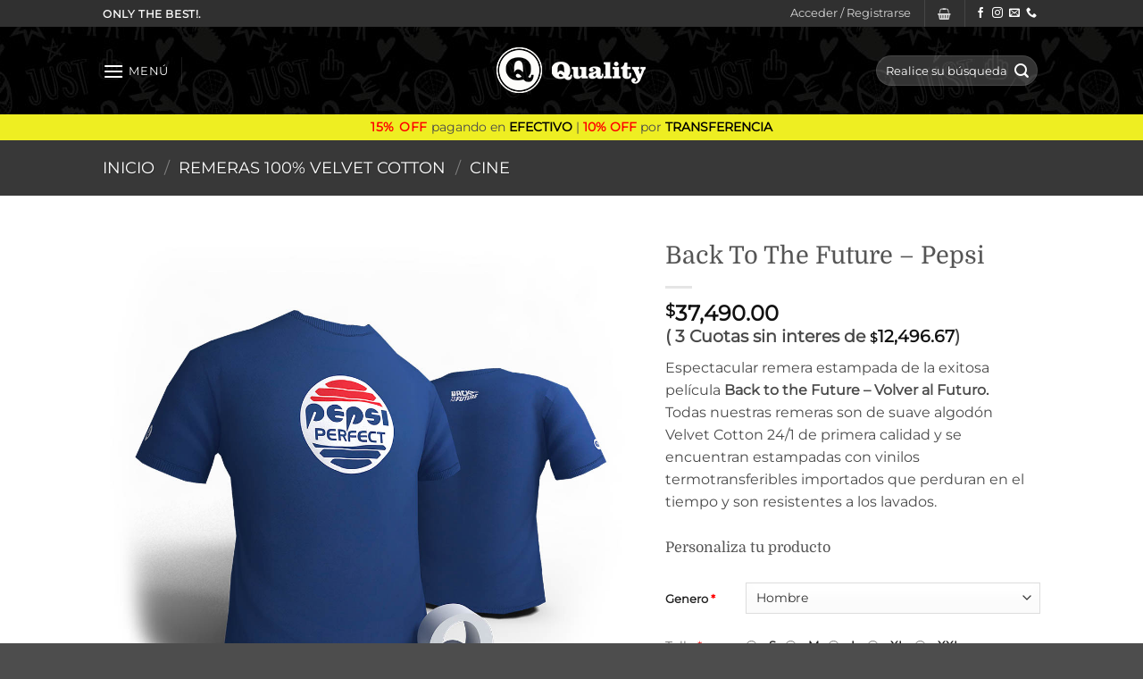

--- FILE ---
content_type: text/html; charset=UTF-8
request_url: https://www.qualityartworks.com.ar/product/back-to-the-future-pepsi-2/
body_size: 49646
content:
<!DOCTYPE html>
<html lang="es" class="loading-site no-js">
<head>
	<meta charset="UTF-8" />
	<link rel="profile" href="http://gmpg.org/xfn/11" />
	<link rel="pingback" href="https://www.qualityartworks.com.ar/xmlrpc.php" />

					<script>document.documentElement.className = document.documentElement.className + ' yes-js js_active js'</script>
			<script>(function(html){html.className = html.className.replace(/\bno-js\b/,'js')})(document.documentElement);</script>
<title>Back To The Future &#8211; Pepsi &#8211; Quality Artworks</title>
<meta name='robots' content='max-image-preview:large' />

<!-- Google Tag Manager for WordPress by gtm4wp.com -->
<script data-cfasync="false" data-pagespeed-no-defer>
	var gtm4wp_datalayer_name = "dataLayer";
	var dataLayer = dataLayer || [];
	const gtm4wp_use_sku_instead = 0;
	const gtm4wp_currency = 'ARS';
	const gtm4wp_product_per_impression = 10;
	const gtm4wp_clear_ecommerce = false;
	const gtm4wp_datalayer_max_timeout = 2000;
</script>
<!-- End Google Tag Manager for WordPress by gtm4wp.com --><meta name="viewport" content="width=device-width, initial-scale=1" /><link rel='dns-prefetch' href='//www.google.com' />
<link rel='dns-prefetch' href='//capi-automation.s3.us-east-2.amazonaws.com' />
<link rel='prefetch' href='https://www.qualityartworks.com.ar/wp-content/themes/flatsome/assets/js/flatsome.js?ver=e2eddd6c228105dac048' />
<link rel='prefetch' href='https://www.qualityartworks.com.ar/wp-content/themes/flatsome/assets/js/chunk.slider.js?ver=3.20.4' />
<link rel='prefetch' href='https://www.qualityartworks.com.ar/wp-content/themes/flatsome/assets/js/chunk.popups.js?ver=3.20.4' />
<link rel='prefetch' href='https://www.qualityartworks.com.ar/wp-content/themes/flatsome/assets/js/chunk.tooltips.js?ver=3.20.4' />
<link rel='prefetch' href='https://www.qualityartworks.com.ar/wp-content/themes/flatsome/assets/js/woocommerce.js?ver=1c9be63d628ff7c3ff4c' />
<link rel="alternate" type="application/rss+xml" title="Quality Artworks &raquo; Feed" href="https://www.qualityartworks.com.ar/feed/" />
<link rel="alternate" type="application/rss+xml" title="Quality Artworks &raquo; Feed de los comentarios" href="https://www.qualityartworks.com.ar/comments/feed/" />
<link rel="alternate" type="application/rss+xml" title="Quality Artworks &raquo; Comentario Back To The Future &#8211; Pepsi del feed" href="https://www.qualityartworks.com.ar/product/back-to-the-future-pepsi-2/feed/" />
<link rel="alternate" title="oEmbed (JSON)" type="application/json+oembed" href="https://www.qualityartworks.com.ar/wp-json/oembed/1.0/embed?url=https%3A%2F%2Fwww.qualityartworks.com.ar%2Fproduct%2Fback-to-the-future-pepsi-2%2F" />
<link rel="alternate" title="oEmbed (XML)" type="text/xml+oembed" href="https://www.qualityartworks.com.ar/wp-json/oembed/1.0/embed?url=https%3A%2F%2Fwww.qualityartworks.com.ar%2Fproduct%2Fback-to-the-future-pepsi-2%2F&#038;format=xml" />
<style id='wp-img-auto-sizes-contain-inline-css' type='text/css'>
img:is([sizes=auto i],[sizes^="auto," i]){contain-intrinsic-size:3000px 1500px}
/*# sourceURL=wp-img-auto-sizes-contain-inline-css */
</style>

<style id='wp-emoji-styles-inline-css' type='text/css'>

	img.wp-smiley, img.emoji {
		display: inline !important;
		border: none !important;
		box-shadow: none !important;
		height: 1em !important;
		width: 1em !important;
		margin: 0 0.07em !important;
		vertical-align: -0.1em !important;
		background: none !important;
		padding: 0 !important;
	}
/*# sourceURL=wp-emoji-styles-inline-css */
</style>
<style id='wp-block-library-inline-css' type='text/css'>
:root{--wp-block-synced-color:#7a00df;--wp-block-synced-color--rgb:122,0,223;--wp-bound-block-color:var(--wp-block-synced-color);--wp-editor-canvas-background:#ddd;--wp-admin-theme-color:#007cba;--wp-admin-theme-color--rgb:0,124,186;--wp-admin-theme-color-darker-10:#006ba1;--wp-admin-theme-color-darker-10--rgb:0,107,160.5;--wp-admin-theme-color-darker-20:#005a87;--wp-admin-theme-color-darker-20--rgb:0,90,135;--wp-admin-border-width-focus:2px}@media (min-resolution:192dpi){:root{--wp-admin-border-width-focus:1.5px}}.wp-element-button{cursor:pointer}:root .has-very-light-gray-background-color{background-color:#eee}:root .has-very-dark-gray-background-color{background-color:#313131}:root .has-very-light-gray-color{color:#eee}:root .has-very-dark-gray-color{color:#313131}:root .has-vivid-green-cyan-to-vivid-cyan-blue-gradient-background{background:linear-gradient(135deg,#00d084,#0693e3)}:root .has-purple-crush-gradient-background{background:linear-gradient(135deg,#34e2e4,#4721fb 50%,#ab1dfe)}:root .has-hazy-dawn-gradient-background{background:linear-gradient(135deg,#faaca8,#dad0ec)}:root .has-subdued-olive-gradient-background{background:linear-gradient(135deg,#fafae1,#67a671)}:root .has-atomic-cream-gradient-background{background:linear-gradient(135deg,#fdd79a,#004a59)}:root .has-nightshade-gradient-background{background:linear-gradient(135deg,#330968,#31cdcf)}:root .has-midnight-gradient-background{background:linear-gradient(135deg,#020381,#2874fc)}:root{--wp--preset--font-size--normal:16px;--wp--preset--font-size--huge:42px}.has-regular-font-size{font-size:1em}.has-larger-font-size{font-size:2.625em}.has-normal-font-size{font-size:var(--wp--preset--font-size--normal)}.has-huge-font-size{font-size:var(--wp--preset--font-size--huge)}.has-text-align-center{text-align:center}.has-text-align-left{text-align:left}.has-text-align-right{text-align:right}.has-fit-text{white-space:nowrap!important}#end-resizable-editor-section{display:none}.aligncenter{clear:both}.items-justified-left{justify-content:flex-start}.items-justified-center{justify-content:center}.items-justified-right{justify-content:flex-end}.items-justified-space-between{justify-content:space-between}.screen-reader-text{border:0;clip-path:inset(50%);height:1px;margin:-1px;overflow:hidden;padding:0;position:absolute;width:1px;word-wrap:normal!important}.screen-reader-text:focus{background-color:#ddd;clip-path:none;color:#444;display:block;font-size:1em;height:auto;left:5px;line-height:normal;padding:15px 23px 14px;text-decoration:none;top:5px;width:auto;z-index:100000}html :where(.has-border-color){border-style:solid}html :where([style*=border-top-color]){border-top-style:solid}html :where([style*=border-right-color]){border-right-style:solid}html :where([style*=border-bottom-color]){border-bottom-style:solid}html :where([style*=border-left-color]){border-left-style:solid}html :where([style*=border-width]){border-style:solid}html :where([style*=border-top-width]){border-top-style:solid}html :where([style*=border-right-width]){border-right-style:solid}html :where([style*=border-bottom-width]){border-bottom-style:solid}html :where([style*=border-left-width]){border-left-style:solid}html :where(img[class*=wp-image-]){height:auto;max-width:100%}:where(figure){margin:0 0 1em}html :where(.is-position-sticky){--wp-admin--admin-bar--position-offset:var(--wp-admin--admin-bar--height,0px)}@media screen and (max-width:600px){html :where(.is-position-sticky){--wp-admin--admin-bar--position-offset:0px}}

/*# sourceURL=wp-block-library-inline-css */
</style><link rel='stylesheet' id='wc-blocks-style-css' href='https://www.qualityartworks.com.ar/wp-content/plugins/woocommerce/assets/client/blocks/wc-blocks.css?ver=wc-10.4.3' type='text/css' media='all' />
<link rel='stylesheet' id='jquery-selectBox-css' href='https://www.qualityartworks.com.ar/wp-content/plugins/yith-woocommerce-wishlist/assets/css/jquery.selectBox.css?ver=1.2.0' type='text/css' media='all' />
<link rel='stylesheet' id='woocommerce_prettyPhoto_css-css' href='//www.qualityartworks.com.ar/wp-content/plugins/woocommerce/assets/css/prettyPhoto.css?ver=3.1.6' type='text/css' media='all' />
<link rel='stylesheet' id='yith-wcwl-main-css' href='https://www.qualityartworks.com.ar/wp-content/plugins/yith-woocommerce-wishlist/assets/css/style.css?ver=4.11.0' type='text/css' media='all' />
<style id='yith-wcwl-main-inline-css' type='text/css'>
 :root { --rounded-corners-radius: 16px; --color-add-to-cart-background: #333333; --color-add-to-cart-text: #FFFFFF; --color-add-to-cart-border: #333333; --color-add-to-cart-background-hover: #4F4F4F; --color-add-to-cart-text-hover: #FFFFFF; --color-add-to-cart-border-hover: #4F4F4F; --add-to-cart-rounded-corners-radius: 16px; --color-button-style-1-background: #333333; --color-button-style-1-text: #FFFFFF; --color-button-style-1-border: #333333; --color-button-style-1-background-hover: #4F4F4F; --color-button-style-1-text-hover: #FFFFFF; --color-button-style-1-border-hover: #4F4F4F; --color-button-style-2-background: #333333; --color-button-style-2-text: #FFFFFF; --color-button-style-2-border: #333333; --color-button-style-2-background-hover: #4F4F4F; --color-button-style-2-text-hover: #FFFFFF; --color-button-style-2-border-hover: #4F4F4F; --color-wishlist-table-background: #FFFFFF; --color-wishlist-table-text: #6d6c6c; --color-wishlist-table-border: #FFFFFF; --color-headers-background: #F4F4F4; --color-share-button-color: #FFFFFF; --color-share-button-color-hover: #FFFFFF; --color-fb-button-background: #39599E; --color-fb-button-background-hover: #595A5A; --color-tw-button-background: #45AFE2; --color-tw-button-background-hover: #595A5A; --color-pr-button-background: #AB2E31; --color-pr-button-background-hover: #595A5A; --color-em-button-background: #FBB102; --color-em-button-background-hover: #595A5A; --color-wa-button-background: #00A901; --color-wa-button-background-hover: #595A5A; --feedback-duration: 3s } 
 :root { --rounded-corners-radius: 16px; --color-add-to-cart-background: #333333; --color-add-to-cart-text: #FFFFFF; --color-add-to-cart-border: #333333; --color-add-to-cart-background-hover: #4F4F4F; --color-add-to-cart-text-hover: #FFFFFF; --color-add-to-cart-border-hover: #4F4F4F; --add-to-cart-rounded-corners-radius: 16px; --color-button-style-1-background: #333333; --color-button-style-1-text: #FFFFFF; --color-button-style-1-border: #333333; --color-button-style-1-background-hover: #4F4F4F; --color-button-style-1-text-hover: #FFFFFF; --color-button-style-1-border-hover: #4F4F4F; --color-button-style-2-background: #333333; --color-button-style-2-text: #FFFFFF; --color-button-style-2-border: #333333; --color-button-style-2-background-hover: #4F4F4F; --color-button-style-2-text-hover: #FFFFFF; --color-button-style-2-border-hover: #4F4F4F; --color-wishlist-table-background: #FFFFFF; --color-wishlist-table-text: #6d6c6c; --color-wishlist-table-border: #FFFFFF; --color-headers-background: #F4F4F4; --color-share-button-color: #FFFFFF; --color-share-button-color-hover: #FFFFFF; --color-fb-button-background: #39599E; --color-fb-button-background-hover: #595A5A; --color-tw-button-background: #45AFE2; --color-tw-button-background-hover: #595A5A; --color-pr-button-background: #AB2E31; --color-pr-button-background-hover: #595A5A; --color-em-button-background: #FBB102; --color-em-button-background-hover: #595A5A; --color-wa-button-background: #00A901; --color-wa-button-background-hover: #595A5A; --feedback-duration: 3s } 
 :root { --rounded-corners-radius: 16px; --color-add-to-cart-background: #333333; --color-add-to-cart-text: #FFFFFF; --color-add-to-cart-border: #333333; --color-add-to-cart-background-hover: #4F4F4F; --color-add-to-cart-text-hover: #FFFFFF; --color-add-to-cart-border-hover: #4F4F4F; --add-to-cart-rounded-corners-radius: 16px; --color-button-style-1-background: #333333; --color-button-style-1-text: #FFFFFF; --color-button-style-1-border: #333333; --color-button-style-1-background-hover: #4F4F4F; --color-button-style-1-text-hover: #FFFFFF; --color-button-style-1-border-hover: #4F4F4F; --color-button-style-2-background: #333333; --color-button-style-2-text: #FFFFFF; --color-button-style-2-border: #333333; --color-button-style-2-background-hover: #4F4F4F; --color-button-style-2-text-hover: #FFFFFF; --color-button-style-2-border-hover: #4F4F4F; --color-wishlist-table-background: #FFFFFF; --color-wishlist-table-text: #6d6c6c; --color-wishlist-table-border: #FFFFFF; --color-headers-background: #F4F4F4; --color-share-button-color: #FFFFFF; --color-share-button-color-hover: #FFFFFF; --color-fb-button-background: #39599E; --color-fb-button-background-hover: #595A5A; --color-tw-button-background: #45AFE2; --color-tw-button-background-hover: #595A5A; --color-pr-button-background: #AB2E31; --color-pr-button-background-hover: #595A5A; --color-em-button-background: #FBB102; --color-em-button-background-hover: #595A5A; --color-wa-button-background: #00A901; --color-wa-button-background-hover: #595A5A; --feedback-duration: 3s } 
 :root { --rounded-corners-radius: 16px; --color-add-to-cart-background: #333333; --color-add-to-cart-text: #FFFFFF; --color-add-to-cart-border: #333333; --color-add-to-cart-background-hover: #4F4F4F; --color-add-to-cart-text-hover: #FFFFFF; --color-add-to-cart-border-hover: #4F4F4F; --add-to-cart-rounded-corners-radius: 16px; --color-button-style-1-background: #333333; --color-button-style-1-text: #FFFFFF; --color-button-style-1-border: #333333; --color-button-style-1-background-hover: #4F4F4F; --color-button-style-1-text-hover: #FFFFFF; --color-button-style-1-border-hover: #4F4F4F; --color-button-style-2-background: #333333; --color-button-style-2-text: #FFFFFF; --color-button-style-2-border: #333333; --color-button-style-2-background-hover: #4F4F4F; --color-button-style-2-text-hover: #FFFFFF; --color-button-style-2-border-hover: #4F4F4F; --color-wishlist-table-background: #FFFFFF; --color-wishlist-table-text: #6d6c6c; --color-wishlist-table-border: #FFFFFF; --color-headers-background: #F4F4F4; --color-share-button-color: #FFFFFF; --color-share-button-color-hover: #FFFFFF; --color-fb-button-background: #39599E; --color-fb-button-background-hover: #595A5A; --color-tw-button-background: #45AFE2; --color-tw-button-background-hover: #595A5A; --color-pr-button-background: #AB2E31; --color-pr-button-background-hover: #595A5A; --color-em-button-background: #FBB102; --color-em-button-background-hover: #595A5A; --color-wa-button-background: #00A901; --color-wa-button-background-hover: #595A5A; --feedback-duration: 3s } 
 :root { --rounded-corners-radius: 16px; --color-add-to-cart-background: #333333; --color-add-to-cart-text: #FFFFFF; --color-add-to-cart-border: #333333; --color-add-to-cart-background-hover: #4F4F4F; --color-add-to-cart-text-hover: #FFFFFF; --color-add-to-cart-border-hover: #4F4F4F; --add-to-cart-rounded-corners-radius: 16px; --color-button-style-1-background: #333333; --color-button-style-1-text: #FFFFFF; --color-button-style-1-border: #333333; --color-button-style-1-background-hover: #4F4F4F; --color-button-style-1-text-hover: #FFFFFF; --color-button-style-1-border-hover: #4F4F4F; --color-button-style-2-background: #333333; --color-button-style-2-text: #FFFFFF; --color-button-style-2-border: #333333; --color-button-style-2-background-hover: #4F4F4F; --color-button-style-2-text-hover: #FFFFFF; --color-button-style-2-border-hover: #4F4F4F; --color-wishlist-table-background: #FFFFFF; --color-wishlist-table-text: #6d6c6c; --color-wishlist-table-border: #FFFFFF; --color-headers-background: #F4F4F4; --color-share-button-color: #FFFFFF; --color-share-button-color-hover: #FFFFFF; --color-fb-button-background: #39599E; --color-fb-button-background-hover: #595A5A; --color-tw-button-background: #45AFE2; --color-tw-button-background-hover: #595A5A; --color-pr-button-background: #AB2E31; --color-pr-button-background-hover: #595A5A; --color-em-button-background: #FBB102; --color-em-button-background-hover: #595A5A; --color-wa-button-background: #00A901; --color-wa-button-background-hover: #595A5A; --feedback-duration: 3s } 
/*# sourceURL=yith-wcwl-main-inline-css */
</style>
<style id='global-styles-inline-css' type='text/css'>
:root{--wp--preset--aspect-ratio--square: 1;--wp--preset--aspect-ratio--4-3: 4/3;--wp--preset--aspect-ratio--3-4: 3/4;--wp--preset--aspect-ratio--3-2: 3/2;--wp--preset--aspect-ratio--2-3: 2/3;--wp--preset--aspect-ratio--16-9: 16/9;--wp--preset--aspect-ratio--9-16: 9/16;--wp--preset--color--black: #000000;--wp--preset--color--cyan-bluish-gray: #abb8c3;--wp--preset--color--white: #ffffff;--wp--preset--color--pale-pink: #f78da7;--wp--preset--color--vivid-red: #cf2e2e;--wp--preset--color--luminous-vivid-orange: #ff6900;--wp--preset--color--luminous-vivid-amber: #fcb900;--wp--preset--color--light-green-cyan: #7bdcb5;--wp--preset--color--vivid-green-cyan: #00d084;--wp--preset--color--pale-cyan-blue: #8ed1fc;--wp--preset--color--vivid-cyan-blue: #0693e3;--wp--preset--color--vivid-purple: #9b51e0;--wp--preset--color--primary: #000000;--wp--preset--color--secondary: #fae319;--wp--preset--color--success: #627D47;--wp--preset--color--alert: #b20000;--wp--preset--gradient--vivid-cyan-blue-to-vivid-purple: linear-gradient(135deg,rgb(6,147,227) 0%,rgb(155,81,224) 100%);--wp--preset--gradient--light-green-cyan-to-vivid-green-cyan: linear-gradient(135deg,rgb(122,220,180) 0%,rgb(0,208,130) 100%);--wp--preset--gradient--luminous-vivid-amber-to-luminous-vivid-orange: linear-gradient(135deg,rgb(252,185,0) 0%,rgb(255,105,0) 100%);--wp--preset--gradient--luminous-vivid-orange-to-vivid-red: linear-gradient(135deg,rgb(255,105,0) 0%,rgb(207,46,46) 100%);--wp--preset--gradient--very-light-gray-to-cyan-bluish-gray: linear-gradient(135deg,rgb(238,238,238) 0%,rgb(169,184,195) 100%);--wp--preset--gradient--cool-to-warm-spectrum: linear-gradient(135deg,rgb(74,234,220) 0%,rgb(151,120,209) 20%,rgb(207,42,186) 40%,rgb(238,44,130) 60%,rgb(251,105,98) 80%,rgb(254,248,76) 100%);--wp--preset--gradient--blush-light-purple: linear-gradient(135deg,rgb(255,206,236) 0%,rgb(152,150,240) 100%);--wp--preset--gradient--blush-bordeaux: linear-gradient(135deg,rgb(254,205,165) 0%,rgb(254,45,45) 50%,rgb(107,0,62) 100%);--wp--preset--gradient--luminous-dusk: linear-gradient(135deg,rgb(255,203,112) 0%,rgb(199,81,192) 50%,rgb(65,88,208) 100%);--wp--preset--gradient--pale-ocean: linear-gradient(135deg,rgb(255,245,203) 0%,rgb(182,227,212) 50%,rgb(51,167,181) 100%);--wp--preset--gradient--electric-grass: linear-gradient(135deg,rgb(202,248,128) 0%,rgb(113,206,126) 100%);--wp--preset--gradient--midnight: linear-gradient(135deg,rgb(2,3,129) 0%,rgb(40,116,252) 100%);--wp--preset--font-size--small: 13px;--wp--preset--font-size--medium: 20px;--wp--preset--font-size--large: 36px;--wp--preset--font-size--x-large: 42px;--wp--preset--spacing--20: 0.44rem;--wp--preset--spacing--30: 0.67rem;--wp--preset--spacing--40: 1rem;--wp--preset--spacing--50: 1.5rem;--wp--preset--spacing--60: 2.25rem;--wp--preset--spacing--70: 3.38rem;--wp--preset--spacing--80: 5.06rem;--wp--preset--shadow--natural: 6px 6px 9px rgba(0, 0, 0, 0.2);--wp--preset--shadow--deep: 12px 12px 50px rgba(0, 0, 0, 0.4);--wp--preset--shadow--sharp: 6px 6px 0px rgba(0, 0, 0, 0.2);--wp--preset--shadow--outlined: 6px 6px 0px -3px rgb(255, 255, 255), 6px 6px rgb(0, 0, 0);--wp--preset--shadow--crisp: 6px 6px 0px rgb(0, 0, 0);}:where(body) { margin: 0; }.wp-site-blocks > .alignleft { float: left; margin-right: 2em; }.wp-site-blocks > .alignright { float: right; margin-left: 2em; }.wp-site-blocks > .aligncenter { justify-content: center; margin-left: auto; margin-right: auto; }:where(.is-layout-flex){gap: 0.5em;}:where(.is-layout-grid){gap: 0.5em;}.is-layout-flow > .alignleft{float: left;margin-inline-start: 0;margin-inline-end: 2em;}.is-layout-flow > .alignright{float: right;margin-inline-start: 2em;margin-inline-end: 0;}.is-layout-flow > .aligncenter{margin-left: auto !important;margin-right: auto !important;}.is-layout-constrained > .alignleft{float: left;margin-inline-start: 0;margin-inline-end: 2em;}.is-layout-constrained > .alignright{float: right;margin-inline-start: 2em;margin-inline-end: 0;}.is-layout-constrained > .aligncenter{margin-left: auto !important;margin-right: auto !important;}.is-layout-constrained > :where(:not(.alignleft):not(.alignright):not(.alignfull)){margin-left: auto !important;margin-right: auto !important;}body .is-layout-flex{display: flex;}.is-layout-flex{flex-wrap: wrap;align-items: center;}.is-layout-flex > :is(*, div){margin: 0;}body .is-layout-grid{display: grid;}.is-layout-grid > :is(*, div){margin: 0;}body{padding-top: 0px;padding-right: 0px;padding-bottom: 0px;padding-left: 0px;}a:where(:not(.wp-element-button)){text-decoration: none;}:root :where(.wp-element-button, .wp-block-button__link){background-color: #32373c;border-width: 0;color: #fff;font-family: inherit;font-size: inherit;font-style: inherit;font-weight: inherit;letter-spacing: inherit;line-height: inherit;padding-top: calc(0.667em + 2px);padding-right: calc(1.333em + 2px);padding-bottom: calc(0.667em + 2px);padding-left: calc(1.333em + 2px);text-decoration: none;text-transform: inherit;}.has-black-color{color: var(--wp--preset--color--black) !important;}.has-cyan-bluish-gray-color{color: var(--wp--preset--color--cyan-bluish-gray) !important;}.has-white-color{color: var(--wp--preset--color--white) !important;}.has-pale-pink-color{color: var(--wp--preset--color--pale-pink) !important;}.has-vivid-red-color{color: var(--wp--preset--color--vivid-red) !important;}.has-luminous-vivid-orange-color{color: var(--wp--preset--color--luminous-vivid-orange) !important;}.has-luminous-vivid-amber-color{color: var(--wp--preset--color--luminous-vivid-amber) !important;}.has-light-green-cyan-color{color: var(--wp--preset--color--light-green-cyan) !important;}.has-vivid-green-cyan-color{color: var(--wp--preset--color--vivid-green-cyan) !important;}.has-pale-cyan-blue-color{color: var(--wp--preset--color--pale-cyan-blue) !important;}.has-vivid-cyan-blue-color{color: var(--wp--preset--color--vivid-cyan-blue) !important;}.has-vivid-purple-color{color: var(--wp--preset--color--vivid-purple) !important;}.has-primary-color{color: var(--wp--preset--color--primary) !important;}.has-secondary-color{color: var(--wp--preset--color--secondary) !important;}.has-success-color{color: var(--wp--preset--color--success) !important;}.has-alert-color{color: var(--wp--preset--color--alert) !important;}.has-black-background-color{background-color: var(--wp--preset--color--black) !important;}.has-cyan-bluish-gray-background-color{background-color: var(--wp--preset--color--cyan-bluish-gray) !important;}.has-white-background-color{background-color: var(--wp--preset--color--white) !important;}.has-pale-pink-background-color{background-color: var(--wp--preset--color--pale-pink) !important;}.has-vivid-red-background-color{background-color: var(--wp--preset--color--vivid-red) !important;}.has-luminous-vivid-orange-background-color{background-color: var(--wp--preset--color--luminous-vivid-orange) !important;}.has-luminous-vivid-amber-background-color{background-color: var(--wp--preset--color--luminous-vivid-amber) !important;}.has-light-green-cyan-background-color{background-color: var(--wp--preset--color--light-green-cyan) !important;}.has-vivid-green-cyan-background-color{background-color: var(--wp--preset--color--vivid-green-cyan) !important;}.has-pale-cyan-blue-background-color{background-color: var(--wp--preset--color--pale-cyan-blue) !important;}.has-vivid-cyan-blue-background-color{background-color: var(--wp--preset--color--vivid-cyan-blue) !important;}.has-vivid-purple-background-color{background-color: var(--wp--preset--color--vivid-purple) !important;}.has-primary-background-color{background-color: var(--wp--preset--color--primary) !important;}.has-secondary-background-color{background-color: var(--wp--preset--color--secondary) !important;}.has-success-background-color{background-color: var(--wp--preset--color--success) !important;}.has-alert-background-color{background-color: var(--wp--preset--color--alert) !important;}.has-black-border-color{border-color: var(--wp--preset--color--black) !important;}.has-cyan-bluish-gray-border-color{border-color: var(--wp--preset--color--cyan-bluish-gray) !important;}.has-white-border-color{border-color: var(--wp--preset--color--white) !important;}.has-pale-pink-border-color{border-color: var(--wp--preset--color--pale-pink) !important;}.has-vivid-red-border-color{border-color: var(--wp--preset--color--vivid-red) !important;}.has-luminous-vivid-orange-border-color{border-color: var(--wp--preset--color--luminous-vivid-orange) !important;}.has-luminous-vivid-amber-border-color{border-color: var(--wp--preset--color--luminous-vivid-amber) !important;}.has-light-green-cyan-border-color{border-color: var(--wp--preset--color--light-green-cyan) !important;}.has-vivid-green-cyan-border-color{border-color: var(--wp--preset--color--vivid-green-cyan) !important;}.has-pale-cyan-blue-border-color{border-color: var(--wp--preset--color--pale-cyan-blue) !important;}.has-vivid-cyan-blue-border-color{border-color: var(--wp--preset--color--vivid-cyan-blue) !important;}.has-vivid-purple-border-color{border-color: var(--wp--preset--color--vivid-purple) !important;}.has-primary-border-color{border-color: var(--wp--preset--color--primary) !important;}.has-secondary-border-color{border-color: var(--wp--preset--color--secondary) !important;}.has-success-border-color{border-color: var(--wp--preset--color--success) !important;}.has-alert-border-color{border-color: var(--wp--preset--color--alert) !important;}.has-vivid-cyan-blue-to-vivid-purple-gradient-background{background: var(--wp--preset--gradient--vivid-cyan-blue-to-vivid-purple) !important;}.has-light-green-cyan-to-vivid-green-cyan-gradient-background{background: var(--wp--preset--gradient--light-green-cyan-to-vivid-green-cyan) !important;}.has-luminous-vivid-amber-to-luminous-vivid-orange-gradient-background{background: var(--wp--preset--gradient--luminous-vivid-amber-to-luminous-vivid-orange) !important;}.has-luminous-vivid-orange-to-vivid-red-gradient-background{background: var(--wp--preset--gradient--luminous-vivid-orange-to-vivid-red) !important;}.has-very-light-gray-to-cyan-bluish-gray-gradient-background{background: var(--wp--preset--gradient--very-light-gray-to-cyan-bluish-gray) !important;}.has-cool-to-warm-spectrum-gradient-background{background: var(--wp--preset--gradient--cool-to-warm-spectrum) !important;}.has-blush-light-purple-gradient-background{background: var(--wp--preset--gradient--blush-light-purple) !important;}.has-blush-bordeaux-gradient-background{background: var(--wp--preset--gradient--blush-bordeaux) !important;}.has-luminous-dusk-gradient-background{background: var(--wp--preset--gradient--luminous-dusk) !important;}.has-pale-ocean-gradient-background{background: var(--wp--preset--gradient--pale-ocean) !important;}.has-electric-grass-gradient-background{background: var(--wp--preset--gradient--electric-grass) !important;}.has-midnight-gradient-background{background: var(--wp--preset--gradient--midnight) !important;}.has-small-font-size{font-size: var(--wp--preset--font-size--small) !important;}.has-medium-font-size{font-size: var(--wp--preset--font-size--medium) !important;}.has-large-font-size{font-size: var(--wp--preset--font-size--large) !important;}.has-x-large-font-size{font-size: var(--wp--preset--font-size--x-large) !important;}
/*# sourceURL=global-styles-inline-css */
</style>

<link rel='stylesheet' id='contact-form-7-css' href='https://www.qualityartworks.com.ar/wp-content/plugins/contact-form-7/includes/css/styles.css?ver=6.1.4' type='text/css' media='all' />
<link rel='stylesheet' id='photoswipe-css' href='https://www.qualityartworks.com.ar/wp-content/plugins/woocommerce/assets/css/photoswipe/photoswipe.min.css?ver=10.4.3' type='text/css' media='all' />
<link rel='stylesheet' id='photoswipe-default-skin-css' href='https://www.qualityartworks.com.ar/wp-content/plugins/woocommerce/assets/css/photoswipe/default-skin/default-skin.min.css?ver=10.4.3' type='text/css' media='all' />
<style id='woocommerce-inline-inline-css' type='text/css'>
.woocommerce form .form-row .required { visibility: visible; }
/*# sourceURL=woocommerce-inline-inline-css */
</style>
<link rel='stylesheet' id='flatsome-woocommerce-wishlist-css' href='https://www.qualityartworks.com.ar/wp-content/themes/flatsome/inc/integrations/wc-yith-wishlist/wishlist.css?ver=3.20.4' type='text/css' media='all' />
<link rel='stylesheet' id='select2-css' href='https://www.qualityartworks.com.ar/wp-content/plugins/woocommerce/assets/css/select2.css?ver=10.4.3' type='text/css' media='all' />
<link rel='stylesheet' id='dashicons-css' href='https://www.qualityartworks.com.ar/wp-includes/css/dashicons.min.css?ver=6.9' type='text/css' media='all' />
<style id='dashicons-inline-css' type='text/css'>
[data-font="Dashicons"]:before {font-family: 'Dashicons' !important;content: attr(data-icon) !important;speak: none !important;font-weight: normal !important;font-variant: normal !important;text-transform: none !important;line-height: 1 !important;font-style: normal !important;-webkit-font-smoothing: antialiased !important;-moz-osx-font-smoothing: grayscale !important;}
/*# sourceURL=dashicons-inline-css */
</style>
<link rel='stylesheet' id='jquery-ui-style-css' href='https://www.qualityartworks.com.ar/wp-content/plugins/woocommerce-extra-product-options-pro/public/assets/css/jquery-ui/jquery-ui.css?ver=6.9' type='text/css' media='all' />
<link rel='stylesheet' id='thwepo-timepicker-style-css' href='https://www.qualityartworks.com.ar/wp-content/plugins/woocommerce-extra-product-options-pro/public/assets/js/timepicker/jquery.timepicker.css?ver=6.9' type='text/css' media='all' />
<link rel='stylesheet' id='thwepo-daterange-style-css' href='https://www.qualityartworks.com.ar/wp-content/plugins/woocommerce-extra-product-options-pro/public/assets/js/date-range-picker/daterangepicker.css?ver=6.9' type='text/css' media='all' />
<link rel='stylesheet' id='thwepo-public-style-css' href='https://www.qualityartworks.com.ar/wp-content/plugins/woocommerce-extra-product-options-pro/public/assets/css/thwepo-public.min.css?ver=6.9' type='text/css' media='all' />
<link rel='stylesheet' id='wp-color-picker-css' href='https://www.qualityartworks.com.ar/wp-admin/css/color-picker.min.css?ver=6.9' type='text/css' media='all' />
<link rel='stylesheet' id='flatsome-main-css' href='https://www.qualityartworks.com.ar/wp-content/themes/flatsome/assets/css/flatsome.css?ver=3.20.4' type='text/css' media='all' />
<style id='flatsome-main-inline-css' type='text/css'>
@font-face {
				font-family: "fl-icons";
				font-display: block;
				src: url(https://www.qualityartworks.com.ar/wp-content/themes/flatsome/assets/css/icons/fl-icons.eot?v=3.20.4);
				src:
					url(https://www.qualityartworks.com.ar/wp-content/themes/flatsome/assets/css/icons/fl-icons.eot#iefix?v=3.20.4) format("embedded-opentype"),
					url(https://www.qualityartworks.com.ar/wp-content/themes/flatsome/assets/css/icons/fl-icons.woff2?v=3.20.4) format("woff2"),
					url(https://www.qualityartworks.com.ar/wp-content/themes/flatsome/assets/css/icons/fl-icons.ttf?v=3.20.4) format("truetype"),
					url(https://www.qualityartworks.com.ar/wp-content/themes/flatsome/assets/css/icons/fl-icons.woff?v=3.20.4) format("woff"),
					url(https://www.qualityartworks.com.ar/wp-content/themes/flatsome/assets/css/icons/fl-icons.svg?v=3.20.4#fl-icons) format("svg");
			}
/*# sourceURL=flatsome-main-inline-css */
</style>
<link rel='stylesheet' id='flatsome-shop-css' href='https://www.qualityartworks.com.ar/wp-content/themes/flatsome/assets/css/flatsome-shop.css?ver=3.20.4' type='text/css' media='all' />
<link rel='stylesheet' id='flatsome-style-css' href='https://www.qualityartworks.com.ar/wp-content/themes/flatsome-child/style.css?ver=3.0' type='text/css' media='all' />
<script type="text/javascript">
            window._nslDOMReady = (function () {
                const executedCallbacks = new Set();
            
                return function (callback) {
                    /**
                    * Third parties might dispatch DOMContentLoaded events, so we need to ensure that we only run our callback once!
                    */
                    if (executedCallbacks.has(callback)) return;
            
                    const wrappedCallback = function () {
                        if (executedCallbacks.has(callback)) return;
                        executedCallbacks.add(callback);
                        callback();
                    };
            
                    if (document.readyState === "complete" || document.readyState === "interactive") {
                        wrappedCallback();
                    } else {
                        document.addEventListener("DOMContentLoaded", wrappedCallback);
                    }
                };
            })();
        </script><script type="text/javascript" src="https://www.qualityartworks.com.ar/wp-includes/js/jquery/jquery.min.js?ver=3.7.1" id="jquery-core-js"></script>
<script type="text/javascript" src="https://www.qualityartworks.com.ar/wp-includes/js/jquery/jquery-migrate.min.js?ver=3.4.1" id="jquery-migrate-js"></script>
<script type="text/javascript" src="https://www.qualityartworks.com.ar/wp-content/plugins/recaptcha-woo/js/rcfwc.js?ver=1.0" id="rcfwc-js-js" defer="defer" data-wp-strategy="defer"></script>
<script type="text/javascript" src="https://www.google.com/recaptcha/api.js?hl=es_ES" id="recaptcha-js" defer="defer" data-wp-strategy="defer"></script>
<script type="text/javascript" src="https://www.qualityartworks.com.ar/wp-content/plugins/woocommerce/assets/js/jquery-blockui/jquery.blockUI.min.js?ver=2.7.0-wc.10.4.3" id="wc-jquery-blockui-js" data-wp-strategy="defer"></script>
<script type="text/javascript" id="wc-add-to-cart-js-extra">
/* <![CDATA[ */
var wc_add_to_cart_params = {"ajax_url":"/wp-admin/admin-ajax.php","wc_ajax_url":"/?wc-ajax=%%endpoint%%","i18n_view_cart":"Ver carrito","cart_url":"https://www.qualityartworks.com.ar/cart/","is_cart":"","cart_redirect_after_add":"no"};
//# sourceURL=wc-add-to-cart-js-extra
/* ]]> */
</script>
<script type="text/javascript" src="https://www.qualityartworks.com.ar/wp-content/plugins/woocommerce/assets/js/frontend/add-to-cart.min.js?ver=10.4.3" id="wc-add-to-cart-js" defer="defer" data-wp-strategy="defer"></script>
<script type="text/javascript" src="https://www.qualityartworks.com.ar/wp-content/plugins/woocommerce/assets/js/photoswipe/photoswipe.min.js?ver=4.1.1-wc.10.4.3" id="wc-photoswipe-js" defer="defer" data-wp-strategy="defer"></script>
<script type="text/javascript" src="https://www.qualityartworks.com.ar/wp-content/plugins/woocommerce/assets/js/photoswipe/photoswipe-ui-default.min.js?ver=4.1.1-wc.10.4.3" id="wc-photoswipe-ui-default-js" defer="defer" data-wp-strategy="defer"></script>
<script type="text/javascript" id="wc-single-product-js-extra">
/* <![CDATA[ */
var wc_single_product_params = {"i18n_required_rating_text":"Por favor elige una puntuaci\u00f3n","i18n_rating_options":["1 de 5 estrellas","2 de 5 estrellas","3 de 5 estrellas","4 de 5 estrellas","5 de 5 estrellas"],"i18n_product_gallery_trigger_text":"Ver galer\u00eda de im\u00e1genes a pantalla completa","review_rating_required":"yes","flexslider":{"rtl":false,"animation":"slide","smoothHeight":true,"directionNav":false,"controlNav":"thumbnails","slideshow":false,"animationSpeed":500,"animationLoop":false,"allowOneSlide":false},"zoom_enabled":"","zoom_options":[],"photoswipe_enabled":"1","photoswipe_options":{"shareEl":false,"closeOnScroll":false,"history":false,"hideAnimationDuration":0,"showAnimationDuration":0},"flexslider_enabled":""};
//# sourceURL=wc-single-product-js-extra
/* ]]> */
</script>
<script type="text/javascript" src="https://www.qualityartworks.com.ar/wp-content/plugins/woocommerce/assets/js/frontend/single-product.min.js?ver=10.4.3" id="wc-single-product-js" defer="defer" data-wp-strategy="defer"></script>
<script type="text/javascript" src="https://www.qualityartworks.com.ar/wp-content/plugins/woocommerce/assets/js/js-cookie/js.cookie.min.js?ver=2.1.4-wc.10.4.3" id="wc-js-cookie-js" data-wp-strategy="defer"></script>
<script type="text/javascript" src="https://www.qualityartworks.com.ar/wp-includes/js/jquery/ui/core.min.js?ver=1.13.3" id="jquery-ui-core-js"></script>
<script type="text/javascript" src="https://www.qualityartworks.com.ar/wp-content/plugins/woocommerce-extra-product-options-pro/public/assets/js/timepicker/jquery.timepicker.min.js?ver=1.0.1" id="thwepo-timepicker-script-js"></script>
<script type="text/javascript" src="https://www.qualityartworks.com.ar/wp-content/plugins/woocommerce-extra-product-options-pro/public/assets/js/inputmask-js/jquery.inputmask.min.js?ver=5.0.6" id="thwepo-input-mask-js"></script>
<script type="text/javascript" src="https://www.qualityartworks.com.ar/wp-includes/js/jquery/ui/datepicker.min.js?ver=1.13.3" id="jquery-ui-datepicker-js"></script>
<script type="text/javascript" id="jquery-ui-datepicker-js-after">
/* <![CDATA[ */
jQuery(function(jQuery){jQuery.datepicker.setDefaults({"closeText":"Cerrar","currentText":"Hoy","monthNames":["enero","febrero","marzo","abril","mayo","junio","julio","agosto","septiembre","octubre","noviembre","diciembre"],"monthNamesShort":["Ene","Feb","Mar","Abr","May","Jun","Jul","Ago","Sep","Oct","Nov","Dic"],"nextText":"Siguiente","prevText":"Anterior","dayNames":["domingo","lunes","martes","mi\u00e9rcoles","jueves","viernes","s\u00e1bado"],"dayNamesShort":["Dom","Lun","Mar","Mi\u00e9","Jue","Vie","S\u00e1b"],"dayNamesMin":["D","L","M","X","J","V","S"],"dateFormat":"MM d, yy","firstDay":1,"isRTL":false});});
//# sourceURL=jquery-ui-datepicker-js-after
/* ]]> */
</script>
<script type="text/javascript" src="https://www.qualityartworks.com.ar/wp-content/plugins/woocommerce-extra-product-options-pro/public/assets/js/jquery-ui-i18n.min.js?ver=1" id="jquery-ui-i18n-js"></script>
<link rel="https://api.w.org/" href="https://www.qualityartworks.com.ar/wp-json/" /><link rel="alternate" title="JSON" type="application/json" href="https://www.qualityartworks.com.ar/wp-json/wp/v2/product/18893" /><link rel="EditURI" type="application/rsd+xml" title="RSD" href="https://www.qualityartworks.com.ar/xmlrpc.php?rsd" />
<meta name="generator" content="WordPress 6.9" />
<meta name="generator" content="WooCommerce 10.4.3" />
<link rel="canonical" href="https://www.qualityartworks.com.ar/product/back-to-the-future-pepsi-2/" />
<link rel='shortlink' href='https://www.qualityartworks.com.ar/?p=18893' />

<!-- Google Tag Manager for WordPress by gtm4wp.com -->
<!-- GTM Container placement set to automatic -->
<script data-cfasync="false" data-pagespeed-no-defer>
	var dataLayer_content = {"pagePostType":"product","pagePostType2":"single-product","pagePostAuthor":"Ariel Bruschini"};
	dataLayer.push( dataLayer_content );
</script>
<script data-cfasync="false" data-pagespeed-no-defer>
(function(w,d,s,l,i){w[l]=w[l]||[];w[l].push({'gtm.start':
new Date().getTime(),event:'gtm.js'});var f=d.getElementsByTagName(s)[0],
j=d.createElement(s),dl=l!='dataLayer'?'&l='+l:'';j.async=true;j.src=
'//www.googletagmanager.com/gtm.js?id='+i+dl;f.parentNode.insertBefore(j,f);
})(window,document,'script','dataLayer','GTM-TQ2S4NL');
</script>
<!-- End Google Tag Manager for WordPress by gtm4wp.com --><meta property="og:title" content="Quality Artworks"><meta property="og:url" content="https://www.qualityartworks.com.ar"><meta property="og:description" content="Nos gusta lo mismo que a vos"><meta property="og:type" content="website"><meta property="og:image" content="https://www.qualityartworks.com.ar/wp-content/uploads/2019/12/site_thumb_2.png">	<noscript><style>.woocommerce-product-gallery{ opacity: 1 !important; }</style></noscript>
				<script  type="text/javascript">
				!function(f,b,e,v,n,t,s){if(f.fbq)return;n=f.fbq=function(){n.callMethod?
					n.callMethod.apply(n,arguments):n.queue.push(arguments)};if(!f._fbq)f._fbq=n;
					n.push=n;n.loaded=!0;n.version='2.0';n.queue=[];t=b.createElement(e);t.async=!0;
					t.src=v;s=b.getElementsByTagName(e)[0];s.parentNode.insertBefore(t,s)}(window,
					document,'script','https://connect.facebook.net/en_US/fbevents.js');
			</script>
			<!-- WooCommerce Facebook Integration Begin -->
			<script  type="text/javascript">

				fbq('init', '1123622824636045', {}, {
    "agent": "woocommerce_0-10.4.3-3.5.15"
});

				document.addEventListener( 'DOMContentLoaded', function() {
					// Insert placeholder for events injected when a product is added to the cart through AJAX.
					document.body.insertAdjacentHTML( 'beforeend', '<div class=\"wc-facebook-pixel-event-placeholder\"></div>' );
				}, false );

			</script>
			<!-- WooCommerce Facebook Integration End -->
			<link rel="icon" href="https://www.qualityartworks.com.ar/wp-content/uploads/2020/04/cropped-logo_favicon-32x32.png" sizes="32x32" />
<link rel="icon" href="https://www.qualityartworks.com.ar/wp-content/uploads/2020/04/cropped-logo_favicon-192x192.png" sizes="192x192" />
<link rel="apple-touch-icon" href="https://www.qualityartworks.com.ar/wp-content/uploads/2020/04/cropped-logo_favicon-180x180.png" />
<meta name="msapplication-TileImage" content="https://www.qualityartworks.com.ar/wp-content/uploads/2020/04/cropped-logo_favicon-270x270.png" />
<style id="custom-css" type="text/css">:root {--primary-color: #000000;--fs-color-primary: #000000;--fs-color-secondary: #fae319;--fs-color-success: #627D47;--fs-color-alert: #b20000;--fs-color-base: #4a4a4a;--fs-experimental-link-color: #919191;--fs-experimental-link-color-hover: #111;}.tooltipster-base {--tooltip-color: #fff;--tooltip-bg-color: #000;}.off-canvas-right .mfp-content, .off-canvas-left .mfp-content {--drawer-width: 300px;}.off-canvas .mfp-content.off-canvas-cart {--drawer-width: 360px;}.header-main{height: 98px}#logo img{max-height: 98px}#logo{width:209px;}.header-bottom{min-height: 29px}.header-top{min-height: 30px}.transparent .header-main{height: 265px}.transparent #logo img{max-height: 265px}.has-transparent + .page-title:first-of-type,.has-transparent + #main > .page-title,.has-transparent + #main > div > .page-title,.has-transparent + #main .page-header-wrapper:first-of-type .page-title{padding-top: 345px;}.header.show-on-scroll,.stuck .header-main{height:53px!important}.stuck #logo img{max-height: 53px!important}.search-form{ width: 47%;}.header-bg-color {background-color: rgba(0,0,0,0)}.header-bg-image {background-image: url('https://www.qualityartworks.com.ar/wp-content/uploads/2019/11/pattern_fondo.jpg');}.header-bg-image {background-repeat: repeat;}.header-bottom {background-color: #eeee22}.header-main .nav > li > a{line-height: 16px }.stuck .header-main .nav > li > a{line-height: 50px }.header-bottom-nav > li > a{line-height: 15px }@media (max-width: 549px) {.header-main{height: 70px}#logo img{max-height: 70px}}.main-menu-overlay{background-color: #4DB7B3}.nav-dropdown{font-size:100%}.header-top{background-color:#303030!important;}body{font-size: 100%;}@media screen and (max-width: 549px){body{font-size: 100%;}}body{font-family: Montserrat, sans-serif;}body {font-weight: 400;font-style: normal;}.nav > li > a {font-family: Montserrat, sans-serif;}.mobile-sidebar-levels-2 .nav > li > ul > li > a {font-family: Montserrat, sans-serif;}.nav > li > a,.mobile-sidebar-levels-2 .nav > li > ul > li > a {font-weight: 400;font-style: normal;}h1,h2,h3,h4,h5,h6,.heading-font, .off-canvas-center .nav-sidebar.nav-vertical > li > a{font-family: Domine, sans-serif;}h1,h2,h3,h4,h5,h6,.heading-font,.banner h1,.banner h2 {font-weight: 400;font-style: normal;}.alt-font{font-family: "Ubuntu Mono", sans-serif;}.alt-font {font-weight: 400!important;font-style: normal!important;}.shop-page-title.featured-title .title-overlay{background-color: #383838;}.has-equal-box-heights .box-image {padding-top: 100%;}.pswp__bg,.mfp-bg.mfp-ready{background-color: #383838}.shop-page-title.featured-title .title-bg{ background-image: url(https://www.qualityartworks.com.ar/wp-content/uploads/re/re0901/0901re_azul_producto-1.jpg)!important;}@media screen and (min-width: 550px){.products .box-vertical .box-image{min-width: 400px!important;width: 400px!important;}}.header-main .social-icons,.header-main .cart-icon strong,.header-main .menu-title,.header-main .header-button > .button.is-outline,.header-main .nav > li > a > i:not(.icon-angle-down){color: #ffffff!important;}.header-main .header-button > .button.is-outline,.header-main .cart-icon strong:after,.header-main .cart-icon strong{border-color: #ffffff!important;}.header-main .header-button > .button:not(.is-outline){background-color: #ffffff!important;}.header-main .current-dropdown .cart-icon strong,.header-main .header-button > .button:hover,.header-main .header-button > .button:hover i,.header-main .header-button > .button:hover span{color:#FFF!important;}.header-main .menu-title:hover,.header-main .social-icons a:hover,.header-main .header-button > .button.is-outline:hover,.header-main .nav > li > a:hover > i:not(.icon-angle-down){color: #eeee22!important;}.header-main .current-dropdown .cart-icon strong,.header-main .header-button > .button:hover{background-color: #eeee22!important;}.header-main .current-dropdown .cart-icon strong:after,.header-main .current-dropdown .cart-icon strong,.header-main .header-button > .button:hover{border-color: #eeee22!important;}.footer-1{background-image: url('http://localhost:50001/www.qualityartworks.com.ar/wp-content/uploads/2018/09/pattern.jpg');}.footer-2{background-image: url('https://www.qualityartworks.com.ar/wp-content/uploads/2019/11/pattern_fondo.jpg');}.footer-1{background-color: rgba(255,255,255,0)}.footer-2{background-color: rgba(255,255,255,0)}.nav-vertical-fly-out > li + li {border-top-width: 1px; border-top-style: solid;}/* Custom CSS */.button.secondary:not(.is-outline), .button.alt:not(.is-outline), .badge-inner.on-sale, .button.checkout, .single_add_to_cart_button {color: #000;}.sidebar-menu{overflow:hidden}td.value.leftside .radio {display: inline-block;}.badge-inner.on-sale{color: #383838;padding: .8em;font-size: 70%;}/*TABLA DE SELECCION DE TALLES */.woocommerce div.product form.cart table.extra-options {table-layout: auto;}/* Custom CSS Mobile */@media (max-width: 549px){/*.miClaseAriel .bg {background-position: 90% 47% !important;}*/}.label-new.menu-item > a:after{content:"Nuevo";}.label-hot.menu-item > a:after{content:"Caliente";}.label-sale.menu-item > a:after{content:"Oferta";}.label-popular.menu-item > a:after{content:"Populares";}</style>		<style type="text/css" id="wp-custom-css">
			/* GALERIA DE PLACA INIT */
.materiales_gallery_thumbs {
  filter: grayscale(100%);
	margin-bottom: -20px;
}
.materiales_gallery_thumbs:hover {
  filter: grayscale(0%);
}
/* GALERIA DE PLACA END */

.price-divided-by-three {
	font-size: 80%;
}

.price-divided-by-three .woocommerce-Price-amount .woocommerce-Price-currencySymbol {
	vertical-align: baseline;
}


/* BADGE INIT */
.custom-badge {
    position: absolute;
    top: 10px;
    left: 10px;
    background-color: #11d263;
    color: white;
    padding: 5px 10px;
    font-size: 12px;
    font-weight: bold;
    border-radius: 5px;
    z-index: 10;
}

.product-custom-badge-container {
    position: relative;
}
 /* BADGE END */

/* RIBBON CUOTAS INIT */
.custom-ribbon {
position: fixed;
    bottom: -30px;
    right: -145px;
    width: 350px;
    height: 120px;
    background: #FAE319;
    transform: rotate(-45deg);
    color: black;
    text-align: center;
    line-height: 15px;
		padding-top: 15px;
    font-size: 16px;
    z-index: 9999;
    box-shadow: -2px -2px 5px rgba(0,0,0,0.3);
}
.custom-ribbon .bold {
    font-weight: bold;
}
.custom-ribbon .sin_interes {
		font-size: 12px;
}

@media (max-width: 768px) {
    .custom-ribbon {
        bottom: -35px;
        right: -135px;
        width: 310px;
        height: 108px;
        line-height: 15px;
        padding-top: 10px;
        font-size: 14px;
        box-shadow: -2px -2px 5px rgba(0,0,0,0.3);
    }
    .custom-ribbon .sin_interes {
        font-size: 11px;
    }
}
/* RIBBON CUOTAS END */

/* MOSTRAR DESCUENTO EN PAGOS */
.payment-discount-wrapper {
    display: block;
    margin-top: -0.4em; /* sube un poco, pero sin invadir */
    margin-bottom: 0.3em; /* baja la separación extra */
}

.payment-discount-badge {
    background: #c8222a;
    color: #fff;
    font-size: 0.85em;
    padding: 0.15em 0.4em;
    border-radius: 0.35em;
    font-weight: 600;
    border: 0.08em solid #8b171e;
    white-space: nowrap;
    display: inline-block;
    margin-left: 2em;
}

.woocommerce-checkout #payment ul.payment_methods li {
    padding-bottom: 0.4em; /* bajá o subí según preferencia */
}

.woocommerce-checkout #payment ul.payment_methods li input[type="radio"] + label {
    margin-left: -0.5em; /* acercá o alejás según lo necesites */
}
/* MOSTRAR DESCUENTO EN PAGOS END */

/* Oculta el ícono del método woo-mercado-pago-basic */
#payment .payment_method_woo-mercado-pago-basic img {
    display: none !important;
}		</style>
		<style id="kirki-inline-styles">/* latin-ext */
@font-face {
  font-family: 'Domine';
  font-style: normal;
  font-weight: 400;
  font-display: swap;
  src: url(https://www.qualityartworks.com.ar/wp-content/fonts/domine/L0xhDFMnlVwD4h3Lt9JWnbX3jG-2X3LAE1QfE4Gu.woff2) format('woff2');
  unicode-range: U+0100-02BA, U+02BD-02C5, U+02C7-02CC, U+02CE-02D7, U+02DD-02FF, U+0304, U+0308, U+0329, U+1D00-1DBF, U+1E00-1E9F, U+1EF2-1EFF, U+2020, U+20A0-20AB, U+20AD-20C0, U+2113, U+2C60-2C7F, U+A720-A7FF;
}
/* latin */
@font-face {
  font-family: 'Domine';
  font-style: normal;
  font-weight: 400;
  font-display: swap;
  src: url(https://www.qualityartworks.com.ar/wp-content/fonts/domine/L0xhDFMnlVwD4h3Lt9JWnbX3jG-2X3LAE1ofEw.woff2) format('woff2');
  unicode-range: U+0000-00FF, U+0131, U+0152-0153, U+02BB-02BC, U+02C6, U+02DA, U+02DC, U+0304, U+0308, U+0329, U+2000-206F, U+20AC, U+2122, U+2191, U+2193, U+2212, U+2215, U+FEFF, U+FFFD;
}/* cyrillic-ext */
@font-face {
  font-family: 'Montserrat';
  font-style: normal;
  font-weight: 400;
  font-display: swap;
  src: url(https://www.qualityartworks.com.ar/wp-content/fonts/montserrat/JTUHjIg1_i6t8kCHKm4532VJOt5-QNFgpCtr6Hw0aXpsog.woff2) format('woff2');
  unicode-range: U+0460-052F, U+1C80-1C8A, U+20B4, U+2DE0-2DFF, U+A640-A69F, U+FE2E-FE2F;
}
/* cyrillic */
@font-face {
  font-family: 'Montserrat';
  font-style: normal;
  font-weight: 400;
  font-display: swap;
  src: url(https://www.qualityartworks.com.ar/wp-content/fonts/montserrat/JTUHjIg1_i6t8kCHKm4532VJOt5-QNFgpCtr6Hw9aXpsog.woff2) format('woff2');
  unicode-range: U+0301, U+0400-045F, U+0490-0491, U+04B0-04B1, U+2116;
}
/* vietnamese */
@font-face {
  font-family: 'Montserrat';
  font-style: normal;
  font-weight: 400;
  font-display: swap;
  src: url(https://www.qualityartworks.com.ar/wp-content/fonts/montserrat/JTUHjIg1_i6t8kCHKm4532VJOt5-QNFgpCtr6Hw2aXpsog.woff2) format('woff2');
  unicode-range: U+0102-0103, U+0110-0111, U+0128-0129, U+0168-0169, U+01A0-01A1, U+01AF-01B0, U+0300-0301, U+0303-0304, U+0308-0309, U+0323, U+0329, U+1EA0-1EF9, U+20AB;
}
/* latin-ext */
@font-face {
  font-family: 'Montserrat';
  font-style: normal;
  font-weight: 400;
  font-display: swap;
  src: url(https://www.qualityartworks.com.ar/wp-content/fonts/montserrat/JTUHjIg1_i6t8kCHKm4532VJOt5-QNFgpCtr6Hw3aXpsog.woff2) format('woff2');
  unicode-range: U+0100-02BA, U+02BD-02C5, U+02C7-02CC, U+02CE-02D7, U+02DD-02FF, U+0304, U+0308, U+0329, U+1D00-1DBF, U+1E00-1E9F, U+1EF2-1EFF, U+2020, U+20A0-20AB, U+20AD-20C0, U+2113, U+2C60-2C7F, U+A720-A7FF;
}
/* latin */
@font-face {
  font-family: 'Montserrat';
  font-style: normal;
  font-weight: 400;
  font-display: swap;
  src: url(https://www.qualityartworks.com.ar/wp-content/fonts/montserrat/JTUHjIg1_i6t8kCHKm4532VJOt5-QNFgpCtr6Hw5aXo.woff2) format('woff2');
  unicode-range: U+0000-00FF, U+0131, U+0152-0153, U+02BB-02BC, U+02C6, U+02DA, U+02DC, U+0304, U+0308, U+0329, U+2000-206F, U+20AC, U+2122, U+2191, U+2193, U+2212, U+2215, U+FEFF, U+FFFD;
}/* cyrillic-ext */
@font-face {
  font-family: 'Ubuntu Mono';
  font-style: normal;
  font-weight: 400;
  font-display: swap;
  src: url(https://www.qualityartworks.com.ar/wp-content/fonts/ubuntu-mono/KFOjCneDtsqEr0keqCMhbCc3CsTKlA.woff2) format('woff2');
  unicode-range: U+0460-052F, U+1C80-1C8A, U+20B4, U+2DE0-2DFF, U+A640-A69F, U+FE2E-FE2F;
}
/* cyrillic */
@font-face {
  font-family: 'Ubuntu Mono';
  font-style: normal;
  font-weight: 400;
  font-display: swap;
  src: url(https://www.qualityartworks.com.ar/wp-content/fonts/ubuntu-mono/KFOjCneDtsqEr0keqCMhbCc-CsTKlA.woff2) format('woff2');
  unicode-range: U+0301, U+0400-045F, U+0490-0491, U+04B0-04B1, U+2116;
}
/* greek-ext */
@font-face {
  font-family: 'Ubuntu Mono';
  font-style: normal;
  font-weight: 400;
  font-display: swap;
  src: url(https://www.qualityartworks.com.ar/wp-content/fonts/ubuntu-mono/KFOjCneDtsqEr0keqCMhbCc2CsTKlA.woff2) format('woff2');
  unicode-range: U+1F00-1FFF;
}
/* greek */
@font-face {
  font-family: 'Ubuntu Mono';
  font-style: normal;
  font-weight: 400;
  font-display: swap;
  src: url(https://www.qualityartworks.com.ar/wp-content/fonts/ubuntu-mono/KFOjCneDtsqEr0keqCMhbCc5CsTKlA.woff2) format('woff2');
  unicode-range: U+0370-0377, U+037A-037F, U+0384-038A, U+038C, U+038E-03A1, U+03A3-03FF;
}
/* latin-ext */
@font-face {
  font-family: 'Ubuntu Mono';
  font-style: normal;
  font-weight: 400;
  font-display: swap;
  src: url(https://www.qualityartworks.com.ar/wp-content/fonts/ubuntu-mono/KFOjCneDtsqEr0keqCMhbCc0CsTKlA.woff2) format('woff2');
  unicode-range: U+0100-02BA, U+02BD-02C5, U+02C7-02CC, U+02CE-02D7, U+02DD-02FF, U+0304, U+0308, U+0329, U+1D00-1DBF, U+1E00-1E9F, U+1EF2-1EFF, U+2020, U+20A0-20AB, U+20AD-20C0, U+2113, U+2C60-2C7F, U+A720-A7FF;
}
/* latin */
@font-face {
  font-family: 'Ubuntu Mono';
  font-style: normal;
  font-weight: 400;
  font-display: swap;
  src: url(https://www.qualityartworks.com.ar/wp-content/fonts/ubuntu-mono/KFOjCneDtsqEr0keqCMhbCc6CsQ.woff2) format('woff2');
  unicode-range: U+0000-00FF, U+0131, U+0152-0153, U+02BB-02BC, U+02C6, U+02DA, U+02DC, U+0304, U+0308, U+0329, U+2000-206F, U+20AC, U+2122, U+2191, U+2193, U+2212, U+2215, U+FEFF, U+FFFD;
}</style></head>

<body class="wp-singular product-template-default single single-product postid-18893 wp-theme-flatsome wp-child-theme-flatsome-child theme-flatsome woocommerce woocommerce-page woocommerce-no-js lightbox nav-dropdown-has-arrow nav-dropdown-has-shadow nav-dropdown-has-border">


<!-- GTM Container placement set to automatic -->
<!-- Google Tag Manager (noscript) -->
				<noscript><iframe src="https://www.googletagmanager.com/ns.html?id=GTM-TQ2S4NL" height="0" width="0" style="display:none;visibility:hidden" aria-hidden="true"></iframe></noscript>
<!-- End Google Tag Manager (noscript) -->
<a class="skip-link screen-reader-text" href="#main">Saltar al contenido</a>

<div id="wrapper">

	
	<header id="header" class="header has-sticky sticky-jump">
		<div class="header-wrapper">
			<div id="top-bar" class="header-top nav-dark">
    <div class="flex-row container">
      <div class="flex-col hide-for-medium flex-left">
          <ul class="nav nav-left medium-nav-center nav-small  nav-line-grow">
              <li class="html custom html_topbar_left"><strong class="uppercase">Only The best!.</strong></li>          </ul>
      </div>

      <div class="flex-col hide-for-medium flex-center">
          <ul class="nav nav-center nav-small  nav-line-grow">
                        </ul>
      </div>

      <div class="flex-col hide-for-medium flex-right">
         <ul class="nav top-bar-nav nav-right nav-small  nav-line-grow">
              
<li class="account-item has-icon">

	<a href="https://www.qualityartworks.com.ar/my-account/" class="nav-top-link nav-top-not-logged-in is-small is-small" title="Acceder" role="button" data-open="#login-form-popup" aria-controls="login-form-popup" aria-expanded="false" aria-haspopup="dialog" data-flatsome-role-button>
					<span>
			Acceder / Registrarse			</span>
				</a>




</li>
<li class="header-divider"></li><li class="cart-item has-icon">

<a href="https://www.qualityartworks.com.ar/cart/" class="header-cart-link nav-top-link is-small off-canvas-toggle" title="Carrito" aria-label="Ver carrito" aria-expanded="false" aria-haspopup="dialog" role="button" data-open="#cart-popup" data-class="off-canvas-cart" data-pos="right" aria-controls="cart-popup" data-flatsome-role-button>


    <i class="icon-shopping-basket" aria-hidden="true" data-icon-label="0"></i>  </a>



  <!-- Cart Sidebar Popup -->
  <div id="cart-popup" class="mfp-hide">
  <div class="cart-popup-inner inner-padding cart-popup-inner--sticky">
      <div class="cart-popup-title text-center">
          <span class="heading-font uppercase">Carrito</span>
          <div class="is-divider"></div>
      </div>
	  <div class="widget_shopping_cart">
		  <div class="widget_shopping_cart_content">
			  

	<div class="ux-mini-cart-empty flex flex-row-col text-center pt pb">
				<div class="ux-mini-cart-empty-icon">
			<svg aria-hidden="true" xmlns="http://www.w3.org/2000/svg" viewBox="0 0 17 19" style="opacity:.1;height:80px;">
				<path d="M8.5 0C6.7 0 5.3 1.2 5.3 2.7v2H2.1c-.3 0-.6.3-.7.7L0 18.2c0 .4.2.8.6.8h15.7c.4 0 .7-.3.7-.7v-.1L15.6 5.4c0-.3-.3-.6-.7-.6h-3.2v-2c0-1.6-1.4-2.8-3.2-2.8zM6.7 2.7c0-.8.8-1.4 1.8-1.4s1.8.6 1.8 1.4v2H6.7v-2zm7.5 3.4 1.3 11.5h-14L2.8 6.1h2.5v1.4c0 .4.3.7.7.7.4 0 .7-.3.7-.7V6.1h3.5v1.4c0 .4.3.7.7.7s.7-.3.7-.7V6.1h2.6z" fill-rule="evenodd" clip-rule="evenodd" fill="currentColor"></path>
			</svg>
		</div>
				<p class="woocommerce-mini-cart__empty-message empty">No hay productos en el carrito.</p>
					<p class="return-to-shop">
				<a class="button primary wc-backward" href="https://www.qualityartworks.com.ar/shop/">
					Volver a la tienda				</a>
			</p>
				</div>


		  </div>
	  </div>
              </div>
  </div>

</li>
<li class="header-divider"></li><li class="html header-social-icons ml-0">
	<div class="social-icons follow-icons" ><a href="https://www.facebook.com/qualityartworksar/" target="_blank" data-label="Facebook" class="icon plain tooltip facebook" title="Síguenos en Facebook" aria-label="Síguenos en Facebook" rel="noopener nofollow"><i class="icon-facebook" aria-hidden="true"></i></a><a href="https://www.instagram.com/qualityartworksar/" target="_blank" data-label="Instagram" class="icon plain tooltip instagram" title="Síguenos en Instagram" aria-label="Síguenos en Instagram" rel="noopener nofollow"><i class="icon-instagram" aria-hidden="true"></i></a><a href="mailto:info@qualityartworks.com.ar" data-label="E-mail" target="_blank" class="icon plain tooltip email" title="Envíanos un email" aria-label="Envíanos un email" rel="nofollow noopener"><i class="icon-envelop" aria-hidden="true"></i></a><a href="tel:11 2253 3088" data-label="Phone" target="_blank" class="icon plain tooltip phone" title="Llámenos" aria-label="Llámenos" rel="nofollow noopener"><i class="icon-phone" aria-hidden="true"></i></a></div></li>
          </ul>
      </div>

            <div class="flex-col show-for-medium flex-grow">
          <ul class="nav nav-center nav-small mobile-nav  nav-line-grow">
              <li class="html custom html_topbar_left"><strong class="uppercase">Only The best!.</strong></li>          </ul>
      </div>
      
    </div>
</div>
<div id="masthead" class="header-main show-logo-center nav-dark">
      <div class="header-inner flex-row container logo-center medium-logo-center" role="navigation">

          <!-- Logo -->
          <div id="logo" class="flex-col logo">
            
<!-- Header logo -->
<a href="https://www.qualityartworks.com.ar/" title="Quality Artworks - Nos gusta lo mismo que a vos!" rel="home">
		<img width="209" height="98" src="/wp-content/uploads/2018/09/Logo-207x81.png" class="header_logo header-logo" alt="Quality Artworks"/><img  width="209" height="98" src="/wp-content/uploads/2018/09/Logo-207x81.png" class="header-logo-dark" alt="Quality Artworks"/></a>
          </div>

          <!-- Mobile Left Elements -->
          <div class="flex-col show-for-medium flex-left">
            <ul class="mobile-nav nav nav-left ">
              <li class="nav-icon has-icon">
			<a href="#" class="is-small" data-open="#main-menu" data-pos="center" data-bg="main-menu-overlay" data-color="dark" role="button" aria-label="Menú" aria-controls="main-menu" aria-expanded="false" aria-haspopup="dialog" data-flatsome-role-button>
			<i class="icon-menu" aria-hidden="true"></i>			<span class="menu-title uppercase hide-for-small">Menú</span>		</a>
	</li>
            </ul>
          </div>

          <!-- Left Elements -->
          <div class="flex-col hide-for-medium flex-left
            ">
            <ul class="header-nav header-nav-main nav nav-left  nav-uppercase" >
              <li class="nav-icon has-icon">
			<a href="#" class="is-small" data-open="#main-menu" data-pos="center" data-bg="main-menu-overlay" data-color="dark" role="button" aria-label="Menú" aria-controls="main-menu" aria-expanded="false" aria-haspopup="dialog" data-flatsome-role-button>
			<i class="icon-menu" aria-hidden="true"></i>			<span class="menu-title uppercase hide-for-small">Menú</span>		</a>
	</li>
<li class="header-divider"></li>            </ul>
          </div>

          <!-- Right Elements -->
          <div class="flex-col hide-for-medium flex-right">
            <ul class="header-nav header-nav-main nav nav-right  nav-uppercase">
              <li class="header-search-form search-form html relative has-icon">
	<div class="header-search-form-wrapper">
		<div class="searchform-wrapper ux-search-box relative form-flat is-normal"><form role="search" method="get" class="searchform" action="https://www.qualityartworks.com.ar/">
	<div class="flex-row relative">
						<div class="flex-col flex-grow">
			<label class="screen-reader-text" for="woocommerce-product-search-field-0">Buscar por:</label>
			<input type="search" id="woocommerce-product-search-field-0" class="search-field mb-0" placeholder="Realice su búsqueda" value="" name="s" />
			<input type="hidden" name="post_type" value="product" />
					</div>
		<div class="flex-col">
			<button type="submit" value="Buscar" class="ux-search-submit submit-button secondary button  icon mb-0" aria-label="Enviar">
				<i class="icon-search" aria-hidden="true"></i>			</button>
		</div>
	</div>
	<div class="live-search-results text-left z-top"></div>
</form>
</div>	</div>
</li>
            </ul>
          </div>

          <!-- Mobile Right Elements -->
          <div class="flex-col show-for-medium flex-right">
            <ul class="mobile-nav nav nav-right ">
              <li class="header-search header-search-lightbox has-icon">
			<a href="#search-lightbox" class="is-small" aria-label="Buscar" data-open="#search-lightbox" data-focus="input.search-field" role="button" aria-expanded="false" aria-haspopup="dialog" aria-controls="search-lightbox" data-flatsome-role-button><i class="icon-search" aria-hidden="true" style="font-size:16px;"></i></a>		
	<div id="search-lightbox" class="mfp-hide dark text-center">
		<div class="searchform-wrapper ux-search-box relative form-flat is-large"><form role="search" method="get" class="searchform" action="https://www.qualityartworks.com.ar/">
	<div class="flex-row relative">
						<div class="flex-col flex-grow">
			<label class="screen-reader-text" for="woocommerce-product-search-field-1">Buscar por:</label>
			<input type="search" id="woocommerce-product-search-field-1" class="search-field mb-0" placeholder="Realice su búsqueda" value="" name="s" />
			<input type="hidden" name="post_type" value="product" />
					</div>
		<div class="flex-col">
			<button type="submit" value="Buscar" class="ux-search-submit submit-button secondary button  icon mb-0" aria-label="Enviar">
				<i class="icon-search" aria-hidden="true"></i>			</button>
		</div>
	</div>
	<div class="live-search-results text-left z-top"></div>
</form>
</div>	</div>
</li>
<li class="cart-item has-icon">


		<a href="https://www.qualityartworks.com.ar/cart/" class="header-cart-link nav-top-link is-small off-canvas-toggle" title="Carrito" aria-label="Ver carrito" aria-expanded="false" aria-haspopup="dialog" role="button" data-open="#cart-popup" data-class="off-canvas-cart" data-pos="right" aria-controls="cart-popup" data-flatsome-role-button>

  	<i class="icon-shopping-basket" aria-hidden="true" data-icon-label="0"></i>  </a>

</li>
            </ul>
          </div>

      </div>

            <div class="container"><div class="top-divider full-width"></div></div>
      </div>
<div id="wide-nav" class="header-bottom wide-nav flex-has-center">
    <div class="flex-row container">

            
                        <div class="flex-col hide-for-medium flex-center">
                <ul class="nav header-nav header-bottom-nav nav-center  nav-uppercase">
                    <li class="html custom html_topbar_right"><div style="text-align: center;">
<strong class="uppercase"><strong style="color:red">15% OFF</strong></strong> pagando en <strong style="color:black">EFECTIVO</strong> | <strong style="color:red">10% OFF</strong> por <strong style="color:black" >TRANSFERENCIA</strong></div></li>                </ul>
            </div>
            
            
                          <div class="flex-col show-for-medium flex-grow">
                  <ul class="nav header-bottom-nav nav-center mobile-nav  nav-uppercase">
                      <li class="html custom html_top_right_text"><div style="text-align: center;">
<strong class="uppercase"><strong style="color:red">15% OFF</strong></strong> en <strong style="color:black">EFECTIVO</strong> | <strong style="color:red">10%</strong> por <strong style="color:black" >TRANSFERENCIA</strong></div></li>                  </ul>
              </div>
            
    </div>
</div>

<div class="header-bg-container fill"><div class="header-bg-image fill"></div><div class="header-bg-color fill"></div></div>		</div>
	</header>

	<div class="shop-page-title product-page-title dark  page-title featured-title ">

	<div class="page-title-bg fill">
		<div class="title-bg fill bg-fill" data-parallax-fade="true" data-parallax="-2" data-parallax-background data-parallax-container=".page-title"></div>
		<div class="title-overlay fill"></div>
	</div>

	<div class="page-title-inner flex-row  medium-flex-wrap container">
	  <div class="flex-col flex-grow medium-text-center">
	  		<div class="is-large">
	<nav class="woocommerce-breadcrumb breadcrumbs uppercase" aria-label="Breadcrumb"><a href="https://www.qualityartworks.com.ar">Inicio</a> <span class="divider">&#47;</span> <a href="https://www.qualityartworks.com.ar/product-category/remeras-100-velvet-cotton/">Remeras 100% Velvet Cotton</a> <span class="divider">&#47;</span> <a href="https://www.qualityartworks.com.ar/product-category/remeras-100-velvet-cotton/cine/">Cine</a></nav></div>
	  </div>

	   <div class="flex-col nav-right medium-text-center">
		   		   </div>
	</div>
</div>

	<main id="main" class="">

	<div class="shop-container">

		
			<div class="container">
	<div class="woocommerce-notices-wrapper"></div></div>
<div id="product-18893" class="product type-product post-18893 status-publish first instock product_cat-cine product_cat-remeras-100-velvet-cotton product_tag-biff product_tag-brown product_tag-clock product_tag-delorean product_tag-doc product_tag-flux product_tag-future product_tag-futuro product_tag-hoverboard product_tag-marty product_tag-mcfly has-post-thumbnail purchasable product-type-simple">
	<div class="product-container">
  <div class="product-main">
    <div class="row content-row mb-0">

    	<div class="product-gallery col large-7">
						
<div class="product-images relative mb-half has-hover woocommerce-product-gallery woocommerce-product-gallery--with-images woocommerce-product-gallery--columns-4 images" data-columns="4">

  <div class="badge-container is-larger absolute left top z-1">

</div>

  <div class="image-tools absolute top show-on-hover right z-3">
    		<div class="wishlist-icon">
			<button class="wishlist-button button is-outline circle icon" aria-label="Lista de deseos">
				<i class="icon-heart" aria-hidden="true"></i>			</button>
			<div class="wishlist-popup dark">
				
<div
	class="yith-wcwl-add-to-wishlist add-to-wishlist-18893 yith-wcwl-add-to-wishlist--link-style yith-wcwl-add-to-wishlist--single wishlist-fragment on-first-load"
	data-fragment-ref="18893"
	data-fragment-options="{&quot;base_url&quot;:&quot;&quot;,&quot;product_id&quot;:18893,&quot;parent_product_id&quot;:0,&quot;product_type&quot;:&quot;simple&quot;,&quot;is_single&quot;:true,&quot;in_default_wishlist&quot;:false,&quot;show_view&quot;:true,&quot;browse_wishlist_text&quot;:&quot;Browse Wishlist&quot;,&quot;already_in_wishslist_text&quot;:&quot;The product is already in the wishlist!&quot;,&quot;product_added_text&quot;:&quot;Product added!&quot;,&quot;available_multi_wishlist&quot;:false,&quot;disable_wishlist&quot;:false,&quot;show_count&quot;:false,&quot;ajax_loading&quot;:false,&quot;loop_position&quot;:false,&quot;item&quot;:&quot;add_to_wishlist&quot;}"
>
			
			<!-- ADD TO WISHLIST -->
			
<div class="yith-wcwl-add-button">
		<a
		href="?add_to_wishlist=18893&#038;_wpnonce=f762983d32"
		class="add_to_wishlist single_add_to_wishlist"
		data-product-id="18893"
		data-product-type="simple"
		data-original-product-id="0"
		data-title="Add to Wishlist"
		rel="nofollow"
	>
		<svg id="yith-wcwl-icon-heart-outline" class="yith-wcwl-icon-svg" fill="none" stroke-width="1.5" stroke="currentColor" viewBox="0 0 24 24" xmlns="http://www.w3.org/2000/svg">
  <path stroke-linecap="round" stroke-linejoin="round" d="M21 8.25c0-2.485-2.099-4.5-4.688-4.5-1.935 0-3.597 1.126-4.312 2.733-.715-1.607-2.377-2.733-4.313-2.733C5.1 3.75 3 5.765 3 8.25c0 7.22 9 12 9 12s9-4.78 9-12Z"></path>
</svg>		<span>Add to Wishlist</span>
	</a>
</div>

			<!-- COUNT TEXT -->
			
			</div>
			</div>
		</div>
		  </div>

  <div class="woocommerce-product-gallery__wrapper product-gallery-slider slider slider-nav-small mb-half has-image-zoom"
        data-flickity-options='{
                "cellAlign": "center",
                "wrapAround": true,
                "autoPlay": false,
                "prevNextButtons":true,
                "adaptiveHeight": true,
                "imagesLoaded": true,
                "lazyLoad": 1,
                "dragThreshold" : 15,
                "pageDots": false,
                "rightToLeft": false       }'>
    <div data-thumb="https://www.qualityartworks.com.ar/wp-content/uploads/re/re0901/0901re_azul_producto-1-100x100.jpg" data-thumb-alt="Back To The Future - Pepsi" data-thumb-srcset="https://www.qualityartworks.com.ar/wp-content/uploads/re/re0901/0901re_azul_producto-1-100x100.jpg 100w, https://www.qualityartworks.com.ar/wp-content/uploads/re/re0901/0901re_azul_producto-1-510x510.jpg 510w, https://www.qualityartworks.com.ar/wp-content/uploads/re/re0901/0901re_azul_producto-1-400x400.jpg 400w, https://www.qualityartworks.com.ar/wp-content/uploads/re/re0901/0901re_azul_producto-1-800x800.jpg 800w, https://www.qualityartworks.com.ar/wp-content/uploads/re/re0901/0901re_azul_producto-1-280x280.jpg 280w, https://www.qualityartworks.com.ar/wp-content/uploads/re/re0901/0901re_azul_producto-1-768x768.jpg 768w, https://www.qualityartworks.com.ar/wp-content/uploads/re/re0901/0901re_azul_producto-1.jpg 1100w"  data-thumb-sizes="(max-width: 100px) 100vw, 100px" class="woocommerce-product-gallery__image slide first"><a href="https://www.qualityartworks.com.ar/wp-content/uploads/re/re0901/0901re_azul_producto-1.jpg"><img width="510" height="510" src="https://www.qualityartworks.com.ar/wp-content/uploads/re/re0901/0901re_azul_producto-1-510x510.jpg" class="wp-post-image ux-skip-lazy" alt="Back To The Future - Pepsi" data-caption="" data-src="https://www.qualityartworks.com.ar/wp-content/uploads/re/re0901/0901re_azul_producto-1.jpg" data-large_image="https://www.qualityartworks.com.ar/wp-content/uploads/re/re0901/0901re_azul_producto-1.jpg" data-large_image_width="1100" data-large_image_height="1100" decoding="async" fetchpriority="high" srcset="https://www.qualityartworks.com.ar/wp-content/uploads/re/re0901/0901re_azul_producto-1-510x510.jpg 510w, https://www.qualityartworks.com.ar/wp-content/uploads/re/re0901/0901re_azul_producto-1-100x100.jpg 100w, https://www.qualityartworks.com.ar/wp-content/uploads/re/re0901/0901re_azul_producto-1-400x400.jpg 400w, https://www.qualityartworks.com.ar/wp-content/uploads/re/re0901/0901re_azul_producto-1-800x800.jpg 800w, https://www.qualityartworks.com.ar/wp-content/uploads/re/re0901/0901re_azul_producto-1-280x280.jpg 280w, https://www.qualityartworks.com.ar/wp-content/uploads/re/re0901/0901re_azul_producto-1-768x768.jpg 768w, https://www.qualityartworks.com.ar/wp-content/uploads/re/re0901/0901re_azul_producto-1.jpg 1100w" sizes="(max-width: 510px) 100vw, 510px" /></a></div><div data-thumb="https://www.qualityartworks.com.ar/wp-content/uploads/re/re0901/0901re_azul_estampa-100x100.jpg" data-thumb-alt="Back To The Future - Pepsi - Imagen 2" data-thumb-srcset="https://www.qualityartworks.com.ar/wp-content/uploads/re/re0901/0901re_azul_estampa-100x100.jpg 100w, https://www.qualityartworks.com.ar/wp-content/uploads/re/re0901/0901re_azul_estampa-280x280.jpg 280w, https://www.qualityartworks.com.ar/wp-content/uploads/re/re0901/0901re_azul_estampa.jpg 399w"  data-thumb-sizes="(max-width: 100px) 100vw, 100px" class="woocommerce-product-gallery__image slide"><a href="https://www.qualityartworks.com.ar/wp-content/uploads/re/re0901/0901re_azul_estampa.jpg"><img width="399" height="399" src="https://www.qualityartworks.com.ar/wp-content/uploads/re/re0901/0901re_azul_estampa.jpg" class="" alt="Back To The Future - Pepsi - Imagen 2" data-caption="" data-src="https://www.qualityartworks.com.ar/wp-content/uploads/re/re0901/0901re_azul_estampa.jpg" data-large_image="https://www.qualityartworks.com.ar/wp-content/uploads/re/re0901/0901re_azul_estampa.jpg" data-large_image_width="399" data-large_image_height="399" decoding="async" srcset="https://www.qualityartworks.com.ar/wp-content/uploads/re/re0901/0901re_azul_estampa.jpg 399w, https://www.qualityartworks.com.ar/wp-content/uploads/re/re0901/0901re_azul_estampa-280x280.jpg 280w, https://www.qualityartworks.com.ar/wp-content/uploads/re/re0901/0901re_azul_estampa-100x100.jpg 100w" sizes="(max-width: 399px) 100vw, 399px" /></a></div><div data-thumb="https://www.qualityartworks.com.ar/wp-content/uploads/re/re0901/0901re_azul_hombre-1-100x100.jpg" data-thumb-alt="Back To The Future - Pepsi - Imagen 3" data-thumb-srcset="https://www.qualityartworks.com.ar/wp-content/uploads/re/re0901/0901re_azul_hombre-1-100x100.jpg 100w, https://www.qualityartworks.com.ar/wp-content/uploads/re/re0901/0901re_azul_hombre-1-510x510.jpg 510w, https://www.qualityartworks.com.ar/wp-content/uploads/re/re0901/0901re_azul_hombre-1-400x400.jpg 400w, https://www.qualityartworks.com.ar/wp-content/uploads/re/re0901/0901re_azul_hombre-1-280x280.jpg 280w, https://www.qualityartworks.com.ar/wp-content/uploads/re/re0901/0901re_azul_hombre-1.jpg 760w"  data-thumb-sizes="(max-width: 100px) 100vw, 100px" class="woocommerce-product-gallery__image slide"><a href="https://www.qualityartworks.com.ar/wp-content/uploads/re/re0901/0901re_azul_hombre-1.jpg"><img width="510" height="510" src="https://www.qualityartworks.com.ar/wp-content/uploads/re/re0901/0901re_azul_hombre-1-510x510.jpg" class="" alt="Back To The Future - Pepsi - Imagen 3" data-caption="" data-src="https://www.qualityartworks.com.ar/wp-content/uploads/re/re0901/0901re_azul_hombre-1.jpg" data-large_image="https://www.qualityartworks.com.ar/wp-content/uploads/re/re0901/0901re_azul_hombre-1.jpg" data-large_image_width="760" data-large_image_height="760" decoding="async" srcset="https://www.qualityartworks.com.ar/wp-content/uploads/re/re0901/0901re_azul_hombre-1-510x510.jpg 510w, https://www.qualityartworks.com.ar/wp-content/uploads/re/re0901/0901re_azul_hombre-1-100x100.jpg 100w, https://www.qualityartworks.com.ar/wp-content/uploads/re/re0901/0901re_azul_hombre-1-400x400.jpg 400w, https://www.qualityartworks.com.ar/wp-content/uploads/re/re0901/0901re_azul_hombre-1-280x280.jpg 280w, https://www.qualityartworks.com.ar/wp-content/uploads/re/re0901/0901re_azul_hombre-1.jpg 760w" sizes="(max-width: 510px) 100vw, 510px" /></a></div><div data-thumb="https://www.qualityartworks.com.ar/wp-content/uploads/re/re0901/0901re_azul_mujer-1-100x100.jpg" data-thumb-alt="Back To The Future - Pepsi - Imagen 4" data-thumb-srcset="https://www.qualityartworks.com.ar/wp-content/uploads/re/re0901/0901re_azul_mujer-1-100x100.jpg 100w, https://www.qualityartworks.com.ar/wp-content/uploads/re/re0901/0901re_azul_mujer-1-510x510.jpg 510w, https://www.qualityartworks.com.ar/wp-content/uploads/re/re0901/0901re_azul_mujer-1-400x400.jpg 400w, https://www.qualityartworks.com.ar/wp-content/uploads/re/re0901/0901re_azul_mujer-1-280x280.jpg 280w, https://www.qualityartworks.com.ar/wp-content/uploads/re/re0901/0901re_azul_mujer-1.jpg 760w"  data-thumb-sizes="(max-width: 100px) 100vw, 100px" class="woocommerce-product-gallery__image slide"><a href="https://www.qualityartworks.com.ar/wp-content/uploads/re/re0901/0901re_azul_mujer-1.jpg"><img width="510" height="510" src="https://www.qualityartworks.com.ar/wp-content/uploads/re/re0901/0901re_azul_mujer-1-510x510.jpg" class="" alt="Back To The Future - Pepsi - Imagen 4" data-caption="" data-src="https://www.qualityartworks.com.ar/wp-content/uploads/re/re0901/0901re_azul_mujer-1.jpg" data-large_image="https://www.qualityartworks.com.ar/wp-content/uploads/re/re0901/0901re_azul_mujer-1.jpg" data-large_image_width="760" data-large_image_height="760" decoding="async" loading="lazy" srcset="https://www.qualityartworks.com.ar/wp-content/uploads/re/re0901/0901re_azul_mujer-1-510x510.jpg 510w, https://www.qualityartworks.com.ar/wp-content/uploads/re/re0901/0901re_azul_mujer-1-100x100.jpg 100w, https://www.qualityartworks.com.ar/wp-content/uploads/re/re0901/0901re_azul_mujer-1-400x400.jpg 400w, https://www.qualityartworks.com.ar/wp-content/uploads/re/re0901/0901re_azul_mujer-1-280x280.jpg 280w, https://www.qualityartworks.com.ar/wp-content/uploads/re/re0901/0901re_azul_mujer-1.jpg 760w" sizes="auto, (max-width: 510px) 100vw, 510px" /></a></div><div data-thumb="https://www.qualityartworks.com.ar/wp-content/uploads/re/re0901/0901re_verde_estampa-1-100x100.jpg" data-thumb-alt="Back To The Future - Pepsi - Imagen 5" data-thumb-srcset="https://www.qualityartworks.com.ar/wp-content/uploads/re/re0901/0901re_verde_estampa-1-100x100.jpg 100w, https://www.qualityartworks.com.ar/wp-content/uploads/re/re0901/0901re_verde_estampa-1-280x280.jpg 280w, https://www.qualityartworks.com.ar/wp-content/uploads/re/re0901/0901re_verde_estampa-1.jpg 399w"  data-thumb-sizes="(max-width: 100px) 100vw, 100px" class="woocommerce-product-gallery__image slide"><a href="https://www.qualityartworks.com.ar/wp-content/uploads/re/re0901/0901re_verde_estampa-1.jpg"><img width="399" height="399" src="https://www.qualityartworks.com.ar/wp-content/uploads/re/re0901/0901re_verde_estampa-1.jpg" class="" alt="Back To The Future - Pepsi - Imagen 5" data-caption="" data-src="https://www.qualityartworks.com.ar/wp-content/uploads/re/re0901/0901re_verde_estampa-1.jpg" data-large_image="https://www.qualityartworks.com.ar/wp-content/uploads/re/re0901/0901re_verde_estampa-1.jpg" data-large_image_width="399" data-large_image_height="399" decoding="async" loading="lazy" srcset="https://www.qualityartworks.com.ar/wp-content/uploads/re/re0901/0901re_verde_estampa-1.jpg 399w, https://www.qualityartworks.com.ar/wp-content/uploads/re/re0901/0901re_verde_estampa-1-100x100.jpg 100w, https://www.qualityartworks.com.ar/wp-content/uploads/re/re0901/0901re_verde_estampa-1-280x280.jpg 280w" sizes="auto, (max-width: 399px) 100vw, 399px" /></a></div><div data-thumb="https://www.qualityartworks.com.ar/wp-content/uploads/re/re0901/0901re_negro_estampa-1-100x100.jpg" data-thumb-alt="Back To The Future - Pepsi - Imagen 6" data-thumb-srcset="https://www.qualityartworks.com.ar/wp-content/uploads/re/re0901/0901re_negro_estampa-1-100x100.jpg 100w, https://www.qualityartworks.com.ar/wp-content/uploads/re/re0901/0901re_negro_estampa-1-280x280.jpg 280w, https://www.qualityartworks.com.ar/wp-content/uploads/re/re0901/0901re_negro_estampa-1.jpg 399w"  data-thumb-sizes="(max-width: 100px) 100vw, 100px" class="woocommerce-product-gallery__image slide"><a href="https://www.qualityartworks.com.ar/wp-content/uploads/re/re0901/0901re_negro_estampa-1.jpg"><img width="399" height="399" src="https://www.qualityartworks.com.ar/wp-content/uploads/re/re0901/0901re_negro_estampa-1.jpg" class="" alt="Back To The Future - Pepsi - Imagen 6" data-caption="" data-src="https://www.qualityartworks.com.ar/wp-content/uploads/re/re0901/0901re_negro_estampa-1.jpg" data-large_image="https://www.qualityartworks.com.ar/wp-content/uploads/re/re0901/0901re_negro_estampa-1.jpg" data-large_image_width="399" data-large_image_height="399" decoding="async" loading="lazy" srcset="https://www.qualityartworks.com.ar/wp-content/uploads/re/re0901/0901re_negro_estampa-1.jpg 399w, https://www.qualityartworks.com.ar/wp-content/uploads/re/re0901/0901re_negro_estampa-1-100x100.jpg 100w, https://www.qualityartworks.com.ar/wp-content/uploads/re/re0901/0901re_negro_estampa-1-280x280.jpg 280w" sizes="auto, (max-width: 399px) 100vw, 399px" /></a></div><div data-thumb="https://www.qualityartworks.com.ar/wp-content/uploads/re/re0901/0901re_marron_estampa-1-100x100.jpg" data-thumb-alt="Back To The Future - Pepsi - Imagen 7" data-thumb-srcset="https://www.qualityartworks.com.ar/wp-content/uploads/re/re0901/0901re_marron_estampa-1-100x100.jpg 100w, https://www.qualityartworks.com.ar/wp-content/uploads/re/re0901/0901re_marron_estampa-1-280x280.jpg 280w, https://www.qualityartworks.com.ar/wp-content/uploads/re/re0901/0901re_marron_estampa-1.jpg 399w"  data-thumb-sizes="(max-width: 100px) 100vw, 100px" class="woocommerce-product-gallery__image slide"><a href="https://www.qualityartworks.com.ar/wp-content/uploads/re/re0901/0901re_marron_estampa-1.jpg"><img width="399" height="399" src="https://www.qualityartworks.com.ar/wp-content/uploads/re/re0901/0901re_marron_estampa-1.jpg" class="" alt="Back To The Future - Pepsi - Imagen 7" data-caption="" data-src="https://www.qualityartworks.com.ar/wp-content/uploads/re/re0901/0901re_marron_estampa-1.jpg" data-large_image="https://www.qualityartworks.com.ar/wp-content/uploads/re/re0901/0901re_marron_estampa-1.jpg" data-large_image_width="399" data-large_image_height="399" decoding="async" loading="lazy" srcset="https://www.qualityartworks.com.ar/wp-content/uploads/re/re0901/0901re_marron_estampa-1.jpg 399w, https://www.qualityartworks.com.ar/wp-content/uploads/re/re0901/0901re_marron_estampa-1-100x100.jpg 100w, https://www.qualityartworks.com.ar/wp-content/uploads/re/re0901/0901re_marron_estampa-1-280x280.jpg 280w" sizes="auto, (max-width: 399px) 100vw, 399px" /></a></div><div data-thumb="https://www.qualityartworks.com.ar/wp-content/uploads/re/re0901/0901re_rojo_estampa-1-100x100.jpg" data-thumb-alt="Back To The Future - Pepsi - Imagen 8" data-thumb-srcset="https://www.qualityartworks.com.ar/wp-content/uploads/re/re0901/0901re_rojo_estampa-1-100x100.jpg 100w, https://www.qualityartworks.com.ar/wp-content/uploads/re/re0901/0901re_rojo_estampa-1-280x280.jpg 280w, https://www.qualityartworks.com.ar/wp-content/uploads/re/re0901/0901re_rojo_estampa-1.jpg 399w"  data-thumb-sizes="(max-width: 100px) 100vw, 100px" class="woocommerce-product-gallery__image slide"><a href="https://www.qualityartworks.com.ar/wp-content/uploads/re/re0901/0901re_rojo_estampa-1.jpg"><img width="399" height="399" src="https://www.qualityartworks.com.ar/wp-content/uploads/re/re0901/0901re_rojo_estampa-1.jpg" class="" alt="Back To The Future - Pepsi - Imagen 8" data-caption="" data-src="https://www.qualityartworks.com.ar/wp-content/uploads/re/re0901/0901re_rojo_estampa-1.jpg" data-large_image="https://www.qualityartworks.com.ar/wp-content/uploads/re/re0901/0901re_rojo_estampa-1.jpg" data-large_image_width="399" data-large_image_height="399" decoding="async" loading="lazy" srcset="https://www.qualityartworks.com.ar/wp-content/uploads/re/re0901/0901re_rojo_estampa-1.jpg 399w, https://www.qualityartworks.com.ar/wp-content/uploads/re/re0901/0901re_rojo_estampa-1-100x100.jpg 100w, https://www.qualityartworks.com.ar/wp-content/uploads/re/re0901/0901re_rojo_estampa-1-280x280.jpg 280w" sizes="auto, (max-width: 399px) 100vw, 399px" /></a></div><div data-thumb="https://www.qualityartworks.com.ar/wp-content/uploads/re/re0901/0901re_amarillo_estampa-1-100x100.jpg" data-thumb-alt="Back To The Future - Pepsi - Imagen 9" data-thumb-srcset="https://www.qualityartworks.com.ar/wp-content/uploads/re/re0901/0901re_amarillo_estampa-1-100x100.jpg 100w, https://www.qualityartworks.com.ar/wp-content/uploads/re/re0901/0901re_amarillo_estampa-1-280x280.jpg 280w, https://www.qualityartworks.com.ar/wp-content/uploads/re/re0901/0901re_amarillo_estampa-1.jpg 399w"  data-thumb-sizes="(max-width: 100px) 100vw, 100px" class="woocommerce-product-gallery__image slide"><a href="https://www.qualityartworks.com.ar/wp-content/uploads/re/re0901/0901re_amarillo_estampa-1.jpg"><img width="399" height="399" src="https://www.qualityartworks.com.ar/wp-content/uploads/re/re0901/0901re_amarillo_estampa-1.jpg" class="" alt="Back To The Future - Pepsi - Imagen 9" data-caption="" data-src="https://www.qualityartworks.com.ar/wp-content/uploads/re/re0901/0901re_amarillo_estampa-1.jpg" data-large_image="https://www.qualityartworks.com.ar/wp-content/uploads/re/re0901/0901re_amarillo_estampa-1.jpg" data-large_image_width="399" data-large_image_height="399" decoding="async" loading="lazy" srcset="https://www.qualityartworks.com.ar/wp-content/uploads/re/re0901/0901re_amarillo_estampa-1.jpg 399w, https://www.qualityartworks.com.ar/wp-content/uploads/re/re0901/0901re_amarillo_estampa-1-100x100.jpg 100w, https://www.qualityartworks.com.ar/wp-content/uploads/re/re0901/0901re_amarillo_estampa-1-280x280.jpg 280w" sizes="auto, (max-width: 399px) 100vw, 399px" /></a></div><div data-thumb="https://www.qualityartworks.com.ar/wp-content/uploads/re/re0901/0901re_gris_estampa-1-100x100.jpg" data-thumb-alt="Back To The Future - Pepsi - Imagen 10" data-thumb-srcset="https://www.qualityartworks.com.ar/wp-content/uploads/re/re0901/0901re_gris_estampa-1-100x100.jpg 100w, https://www.qualityartworks.com.ar/wp-content/uploads/re/re0901/0901re_gris_estampa-1-280x280.jpg 280w, https://www.qualityartworks.com.ar/wp-content/uploads/re/re0901/0901re_gris_estampa-1.jpg 399w"  data-thumb-sizes="(max-width: 100px) 100vw, 100px" class="woocommerce-product-gallery__image slide"><a href="https://www.qualityartworks.com.ar/wp-content/uploads/re/re0901/0901re_gris_estampa-1.jpg"><img width="399" height="399" src="https://www.qualityartworks.com.ar/wp-content/uploads/re/re0901/0901re_gris_estampa-1.jpg" class="" alt="Back To The Future - Pepsi - Imagen 10" data-caption="" data-src="https://www.qualityartworks.com.ar/wp-content/uploads/re/re0901/0901re_gris_estampa-1.jpg" data-large_image="https://www.qualityartworks.com.ar/wp-content/uploads/re/re0901/0901re_gris_estampa-1.jpg" data-large_image_width="399" data-large_image_height="399" decoding="async" loading="lazy" srcset="https://www.qualityartworks.com.ar/wp-content/uploads/re/re0901/0901re_gris_estampa-1.jpg 399w, https://www.qualityartworks.com.ar/wp-content/uploads/re/re0901/0901re_gris_estampa-1-100x100.jpg 100w, https://www.qualityartworks.com.ar/wp-content/uploads/re/re0901/0901re_gris_estampa-1-280x280.jpg 280w" sizes="auto, (max-width: 399px) 100vw, 399px" /></a></div><div data-thumb="https://www.qualityartworks.com.ar/wp-content/uploads/re/re0901/0901re_blanco_estampa-1-100x100.jpg" data-thumb-alt="Back To The Future - Pepsi - Imagen 11" data-thumb-srcset="https://www.qualityartworks.com.ar/wp-content/uploads/re/re0901/0901re_blanco_estampa-1-100x100.jpg 100w, https://www.qualityartworks.com.ar/wp-content/uploads/re/re0901/0901re_blanco_estampa-1-280x280.jpg 280w, https://www.qualityartworks.com.ar/wp-content/uploads/re/re0901/0901re_blanco_estampa-1.jpg 399w"  data-thumb-sizes="(max-width: 100px) 100vw, 100px" class="woocommerce-product-gallery__image slide"><a href="https://www.qualityartworks.com.ar/wp-content/uploads/re/re0901/0901re_blanco_estampa-1.jpg"><img width="399" height="399" src="https://www.qualityartworks.com.ar/wp-content/uploads/re/re0901/0901re_blanco_estampa-1.jpg" class="" alt="Back To The Future - Pepsi - Imagen 11" data-caption="" data-src="https://www.qualityartworks.com.ar/wp-content/uploads/re/re0901/0901re_blanco_estampa-1.jpg" data-large_image="https://www.qualityartworks.com.ar/wp-content/uploads/re/re0901/0901re_blanco_estampa-1.jpg" data-large_image_width="399" data-large_image_height="399" decoding="async" loading="lazy" srcset="https://www.qualityartworks.com.ar/wp-content/uploads/re/re0901/0901re_blanco_estampa-1.jpg 399w, https://www.qualityartworks.com.ar/wp-content/uploads/re/re0901/0901re_blanco_estampa-1-100x100.jpg 100w, https://www.qualityartworks.com.ar/wp-content/uploads/re/re0901/0901re_blanco_estampa-1-280x280.jpg 280w" sizes="auto, (max-width: 399px) 100vw, 399px" /></a></div>  </div>

  <div class="image-tools absolute bottom left z-3">
    <a role="button" href="#product-zoom" class="zoom-button button is-outline circle icon tooltip hide-for-small" title="Zoom" aria-label="Zoom" data-flatsome-role-button><i class="icon-expand" aria-hidden="true"></i></a>  </div>
</div>

	<div class="product-thumbnails thumbnails slider row row-small row-slider slider-nav-small small-columns-4"
		data-flickity-options='{
			"cellAlign": "left",
			"wrapAround": false,
			"autoPlay": false,
			"prevNextButtons": true,
			"asNavFor": ".product-gallery-slider",
			"percentPosition": true,
			"imagesLoaded": true,
			"pageDots": false,
			"rightToLeft": false,
			"contain": true
		}'>
					<div class="col is-nav-selected first">
				<a>
					<img src="https://www.qualityartworks.com.ar/wp-content/uploads/re/re0901/0901re_azul_producto-1-400x480.jpg" alt="" width="400" height="480" class="attachment-woocommerce_thumbnail" />				</a>
			</div><div class="col"><a><img src="https://www.qualityartworks.com.ar/wp-content/uploads/re/re0901/0901re_azul_estampa.jpg" alt="" width="400" height="480"  class="attachment-woocommerce_thumbnail" /></a></div><div class="col"><a><img src="https://www.qualityartworks.com.ar/wp-content/uploads/re/re0901/0901re_azul_hombre-1-400x480.jpg" alt="" width="400" height="480"  class="attachment-woocommerce_thumbnail" /></a></div><div class="col"><a><img src="https://www.qualityartworks.com.ar/wp-content/uploads/re/re0901/0901re_azul_mujer-1-400x480.jpg" alt="" width="400" height="480"  class="attachment-woocommerce_thumbnail" /></a></div><div class="col"><a><img src="https://www.qualityartworks.com.ar/wp-content/uploads/re/re0901/0901re_verde_estampa-1.jpg" alt="" width="400" height="480"  class="attachment-woocommerce_thumbnail" /></a></div><div class="col"><a><img src="https://www.qualityartworks.com.ar/wp-content/uploads/re/re0901/0901re_negro_estampa-1.jpg" alt="" width="400" height="480"  class="attachment-woocommerce_thumbnail" /></a></div><div class="col"><a><img src="https://www.qualityartworks.com.ar/wp-content/uploads/re/re0901/0901re_marron_estampa-1.jpg" alt="" width="400" height="480"  class="attachment-woocommerce_thumbnail" /></a></div><div class="col"><a><img src="https://www.qualityartworks.com.ar/wp-content/uploads/re/re0901/0901re_rojo_estampa-1.jpg" alt="" width="400" height="480"  class="attachment-woocommerce_thumbnail" /></a></div><div class="col"><a><img src="https://www.qualityartworks.com.ar/wp-content/uploads/re/re0901/0901re_amarillo_estampa-1.jpg" alt="" width="400" height="480"  class="attachment-woocommerce_thumbnail" /></a></div><div class="col"><a><img src="https://www.qualityartworks.com.ar/wp-content/uploads/re/re0901/0901re_gris_estampa-1.jpg" alt="" width="400" height="480"  class="attachment-woocommerce_thumbnail" /></a></div><div class="col"><a><img src="https://www.qualityartworks.com.ar/wp-content/uploads/re/re0901/0901re_blanco_estampa-1.jpg" alt="" width="400" height="480"  class="attachment-woocommerce_thumbnail" /></a></div>	</div>
				    	</div>

    	<div class="product-info summary col-fit col entry-summary product-summary text-left">

    		<h1 class="product-title product_title entry-title">
	Back To The Future &#8211; Pepsi</h1>

	<div class="is-divider small"></div>
<div class="price-wrapper">
	<p class="price product-page-price ">
  <span class="woocommerce-Price-amount amount"><bdi><span class="woocommerce-Price-currencySymbol">&#36;</span>37,490.00</bdi></span><br /><span class="price-divided-by-three">( 3 Cuotas sin interes de <span class="woocommerce-Price-amount amount"><bdi><span class="woocommerce-Price-currencySymbol">&#36;</span>12,496.67</bdi></span>)</span></p>
</div>
<div class="product-short-description">
	<p>Espectacular remera estampada de la exitosa película <strong>Back to the Future &#8211; Volver al Futuro. </strong> <br />Todas nuestras remeras son de suave algodón Velvet Cotton 24/1 de primera calidad y se encuentran estampadas con vinilos termotransferibles importados que perduran en el tiempo y son resistentes a los lavados.</p>
</div>
 
	
	<form class="cart" action="https://www.qualityartworks.com.ar/product/back-to-the-future-pepsi-2/" method="post" enctype='multipart/form-data'>
		<input type="hidden" id="thwepo_product_fields" name="thwepo_product_fields" value="personalizada_titulo,genero_nombre,genero_hombre_talle,genero_mujer_talle,genero_nino_talle,genero_hombre_talle_s,genero_hombre_talle_m,genero_hombre_talle_l,genero_hombre_talle_xl,genero_hombre_talle_xxl,genero_mujer_talle_s,genero_mujer_talle_m,genero_mujer_talle_l,genero_nino_6,genero_nino_8,genero_nino_10,genero_nino_12,genero_nino_14,genero_nino_16"/><input type="hidden" id="thwepo_disabled_fields" name="thwepo_disabled_fields" value=""/><input type="hidden" id="thwepo_disabled_sections" name="thwepo_disabled_sections" value=""/><input type="hidden" id="thwepo_unvalidated_fields" name="thwepo_unvalidated_fields" value=""/><input type="hidden" id="thwepo_product_price" name="thwepo_product_price" data-taxmultiplier="1"  value="37490"/><table class="extra-options thwepo_simple thwepo_default thwepo_default_style"  cellspacing="0"><tbody><tr class="" ><td class="text-cell" colspan="2"><h4>Personaliza tu producto</h4>
</td></tr><tr class=" thwepo_select genero_nombre" data-type="select"><td class="label leftside" ><label class="label-tag " >Genero <abbr class="required" title="required">*</abbr></label></td><td class="value leftside" ><div class="thwepo-select-field"><select id="genero_nombre" name="genero_nombre" value="" class="thwepo-input-field validate-required" required data-placeholder="" ><option value="Hombre"  >Hombre</option><option value="Mujer"  >Mujer</option><option value="Niño"  >Niño</option></select></div></td></tr><tr class="testradio thwepo-conditional-field thwepo_radio genero_hombre_talle" id="genero_hombre_talle_field" data-rules="[[[[{&quot;operand_type&quot;:&quot;field&quot;,&quot;value&quot;:&quot;Hombre&quot;,&quot;operator&quot;:&quot;value_eq&quot;,&quot;operand&quot;:[&quot;genero_nombre&quot;]}]]]]" data-rules-action="show"data-type="radio"><td class="label leftside" ><span class="label-tag " >Talle <abbr class="required" title="required">*</abbr></span></td><td class="value leftside" ><label for="genero_hombre_talle_S" class="radio  thwepo-inline" style="margin-right: 10px;"><input type="radio" id="genero_hombre_talle_S" name="genero_hombre_talle" value="S" class="thwepo-input-field validate-required"  required/> S</label><label for="genero_hombre_talle_M" class="radio  thwepo-inline" style="margin-right: 10px;"><input type="radio" id="genero_hombre_talle_M" name="genero_hombre_talle" value="M" class="thwepo-input-field validate-required"  required/> M</label><label for="genero_hombre_talle_L" class="radio  thwepo-inline" style="margin-right: 10px;"><input type="radio" id="genero_hombre_talle_L" name="genero_hombre_talle" value="L" class="thwepo-input-field validate-required"  required/> L</label><label for="genero_hombre_talle_XL" class="radio  thwepo-inline" style="margin-right: 10px;"><input type="radio" id="genero_hombre_talle_XL" name="genero_hombre_talle" value="XL" class="thwepo-input-field validate-required"  required/> XL</label><label for="genero_hombre_talle_XXL" class="radio  thwepo-inline" style="margin-right: 10px;"><input type="radio" id="genero_hombre_talle_XXL" name="genero_hombre_talle" value="XXL" class="thwepo-input-field validate-required"  required/> XXL</label></td></tr><tr class="thwepo-conditional-field thwepo_radio genero_mujer_talle" id="genero_mujer_talle_field" data-rules="[[[[{&quot;operand_type&quot;:&quot;field&quot;,&quot;value&quot;:&quot;Mujer&quot;,&quot;operator&quot;:&quot;value_eq&quot;,&quot;operand&quot;:[&quot;genero_nombre&quot;]}]]]]" data-rules-action="show"data-type="radio"><td class="label leftside" ><span class="label-tag " >Talle <abbr class="required" title="required">*</abbr></span></td><td class="value leftside" ><label for="genero_mujer_talle_S" class="radio  thwepo-inline" style="margin-right: 10px;"><input type="radio" id="genero_mujer_talle_S" name="genero_mujer_talle" value="S" class="thwepo-input-field validate-required"  required/> S</label><label for="genero_mujer_talle_M" class="radio  thwepo-inline" style="margin-right: 10px;"><input type="radio" id="genero_mujer_talle_M" name="genero_mujer_talle" value="M" class="thwepo-input-field validate-required"  required/> M</label><label for="genero_mujer_talle_L" class="radio  thwepo-inline" style="margin-right: 10px;"><input type="radio" id="genero_mujer_talle_L" name="genero_mujer_talle" value="L" class="thwepo-input-field validate-required"  required/> L</label></td></tr><tr class="thwepo-conditional-field thwepo_radio genero_nino_talle" id="genero_nino_talle_field" data-rules="[[[[{&quot;operand_type&quot;:&quot;field&quot;,&quot;value&quot;:&quot;Niño&quot;,&quot;operator&quot;:&quot;value_eq&quot;,&quot;operand&quot;:[&quot;genero_nombre&quot;]}]]]]" data-rules-action="show"data-type="radio"><td class="label leftside" ><span class="label-tag " >Talle <abbr class="required" title="required">*</abbr></span></td><td class="value leftside" ><label for="genero_nino_talle_6" class="radio  thwepo-inline" style="margin-right: 10px;"><input type="radio" id="genero_nino_talle_6" name="genero_nino_talle" value="6" class="thwepo-input-field validate-required"  required/> 6</label><label for="genero_nino_talle_8" class="radio  thwepo-inline" style="margin-right: 10px;"><input type="radio" id="genero_nino_talle_8" name="genero_nino_talle" value="8" class="thwepo-input-field validate-required"  required/> 8</label><label for="genero_nino_talle_10" class="radio  thwepo-inline" style="margin-right: 10px;"><input type="radio" id="genero_nino_talle_10" name="genero_nino_talle" value="10" class="thwepo-input-field validate-required"  required/> 10</label><label for="genero_nino_talle_12" class="radio  thwepo-inline" style="margin-right: 10px;"><input type="radio" id="genero_nino_talle_12" name="genero_nino_talle" value="12" class="thwepo-input-field validate-required"  required/> 12</label><label for="genero_nino_talle_14" class="radio  thwepo-inline" style="margin-right: 10px;"><input type="radio" id="genero_nino_talle_14" name="genero_nino_talle" value="14" class="thwepo-input-field validate-required"  required/> 14</label><label for="genero_nino_talle_16" class="radio  thwepo-inline" style="margin-right: 10px;"><input type="radio" id="genero_nino_talle_16" name="genero_nino_talle" value="16" class="thwepo-input-field validate-required"  required/> 16</label></td></tr><tr class="thwepo-conditional-field thwepo_select genero_hombre_talle_s" id="genero_hombre_talle_s_field" data-rules="[[[[{&quot;operand_type&quot;:&quot;field&quot;,&quot;value&quot;:&quot;S&quot;,&quot;operator&quot;:&quot;value_eq&quot;,&quot;operand&quot;:[&quot;genero_hombre_talle&quot;]}]]]]" data-rules-action="show"data-type="select"><td class="label leftside" ><label class="label-tag " >Color <abbr class="required" title="required">*</abbr></label></td><td class="value leftside" ><div class="thwepo-select-field"><select id="genero_hombre_talle_s" name="genero_hombre_talle_s" value="" class="thwepo-input-field validate-required" required data-placeholder="" ><option value="Negro"  >Negro</option><option value="Blanco"  >Blanco</option><option value="Rojo"  >Rojo</option><option value="Amarillo"  >Amarillo</option><option value="Verde"  >Verde</option><option value="Gris"  >Gris</option><option value="Marron"  >Marron</option><option value="Azul"  >Azul</option></select></div></td></tr><tr class="thwepo-conditional-field thwepo_select genero_hombre_talle_m" id="genero_hombre_talle_m_field" data-rules="[[[[{&quot;operand_type&quot;:&quot;field&quot;,&quot;value&quot;:&quot;M&quot;,&quot;operator&quot;:&quot;value_eq&quot;,&quot;operand&quot;:[&quot;genero_hombre_talle&quot;]}]]]]" data-rules-action="show"data-type="select"><td class="label leftside" ><label class="label-tag " >Color <abbr class="required" title="required">*</abbr></label></td><td class="value leftside" ><div class="thwepo-select-field"><select id="genero_hombre_talle_m" name="genero_hombre_talle_m" value="" class="thwepo-input-field validate-required" required data-placeholder="" ><option value="Rojo"  >Rojo</option><option value="Amarillo"  >Amarillo</option><option value="Verde"  >Verde</option><option value="Gris"  >Gris</option><option value="Marron"  >Marron</option><option value="Azul"  >Azul</option><option value="Negro"  >Negro</option></select></div></td></tr><tr class="thwepo-conditional-field thwepo_select genero_hombre_talle_l" id="genero_hombre_talle_l_field" data-rules="[[[[{&quot;operand_type&quot;:&quot;field&quot;,&quot;value&quot;:&quot;L&quot;,&quot;operator&quot;:&quot;value_eq&quot;,&quot;operand&quot;:[&quot;genero_hombre_talle&quot;]}]]]]" data-rules-action="show"data-type="select"><td class="label leftside" ><label class="label-tag " >Color <abbr class="required" title="required">*</abbr></label></td><td class="value leftside" ><div class="thwepo-select-field"><select id="genero_hombre_talle_l" name="genero_hombre_talle_l" value="" class="thwepo-input-field validate-required" required data-placeholder="" ><option value="Rojo"  >Rojo</option><option value="Amarillo"  >Amarillo</option><option value="Verde"  >Verde</option><option value="Marron"  >Marron</option><option value="Negro"  >Negro</option><option value="Azul"  >Azul</option><option value="Gris"  >Gris</option></select></div></td></tr><tr class="thwepo-conditional-field thwepo_select genero_hombre_talle_xl" id="genero_hombre_talle_xl_field" data-rules="[[[[{&quot;operand_type&quot;:&quot;field&quot;,&quot;value&quot;:&quot;XL&quot;,&quot;operator&quot;:&quot;value_eq&quot;,&quot;operand&quot;:[&quot;genero_hombre_talle&quot;]}]]]]" data-rules-action="show"data-type="select"><td class="label leftside" ><label class="label-tag " >Color <abbr class="required" title="required">*</abbr></label></td><td class="value leftside" ><div class="thwepo-select-field"><select id="genero_hombre_talle_xl" name="genero_hombre_talle_xl" value="" class="thwepo-input-field validate-required" required data-placeholder="" ><option value="Rojo"  >Rojo</option><option value="Amarillo"  >Amarillo</option><option value="Azul"  >Azul</option><option value="Gris"  >Gris</option><option value="Negro"  >Negro</option></select></div></td></tr><tr class="thwepo-conditional-field thwepo_select genero_hombre_talle_xxl" id="genero_hombre_talle_xxl_field" data-rules="[[[[{&quot;operand_type&quot;:&quot;field&quot;,&quot;value&quot;:&quot;XXL&quot;,&quot;operator&quot;:&quot;value_eq&quot;,&quot;operand&quot;:[&quot;genero_hombre_talle&quot;]}]]]]" data-rules-action="show"data-type="select"><td class="label leftside" ><label class="label-tag " >Color <abbr class="required" title="required">*</abbr></label></td><td class="value leftside" ><div class="thwepo-select-field"><select id="genero_hombre_talle_xxl" name="genero_hombre_talle_xxl" value="" class="thwepo-input-field validate-required" required data-placeholder="" ><option value="Negro"  >Negro</option><option value="Verde"  >Verde</option><option value="Rojo"  >Rojo</option><option value="Azul"  >Azul</option><option value="Gris"  >Gris</option></select></div></td></tr><tr class="thwepo-conditional-field thwepo_select genero_mujer_talle_s" id="genero_mujer_talle_s_field" data-rules="[[[[{&quot;operand_type&quot;:&quot;field&quot;,&quot;value&quot;:&quot;S&quot;,&quot;operator&quot;:&quot;value_eq&quot;,&quot;operand&quot;:[&quot;genero_mujer_talle&quot;]}]]]]" data-rules-action="show"data-type="select"><td class="label leftside" ><label class="label-tag " >Color <abbr class="required" title="required">*</abbr></label></td><td class="value leftside" ><div class="thwepo-select-field"><select id="genero_mujer_talle_s" name="genero_mujer_talle_s" value="" class="thwepo-input-field validate-required" required data-placeholder="" ><option value="Negro"  >Negro</option><option value="Blanco"  >Blanco</option><option value="Rojo"  >Rojo</option><option value="Verde"  >Verde</option><option value="Gris"  >Gris</option><option value="Azul"  >Azul</option></select></div></td></tr><tr class="thwepo-conditional-field thwepo_select genero_mujer_talle_m" id="genero_mujer_talle_m_field" data-rules="[[[[{&quot;operand_type&quot;:&quot;field&quot;,&quot;value&quot;:&quot;M&quot;,&quot;operator&quot;:&quot;value_eq&quot;,&quot;operand&quot;:[&quot;genero_mujer_talle&quot;]}]]]]" data-rules-action="show"data-type="select"><td class="label leftside" ><label class="label-tag " >Color <abbr class="required" title="required">*</abbr></label></td><td class="value leftside" ><div class="thwepo-select-field"><select id="genero_mujer_talle_m" name="genero_mujer_talle_m" value="" class="thwepo-input-field validate-required" required data-placeholder="" ><option value="Blanco"  >Blanco</option><option value="Rojo"  >Rojo</option><option value="Verde"  >Verde</option><option value="Gris"  >Gris</option><option value="Azul"  >Azul</option></select></div></td></tr><tr class="thwepo-conditional-field thwepo_select genero_mujer_talle_l" id="genero_mujer_talle_l_field" data-rules="[[[[{&quot;operand_type&quot;:&quot;field&quot;,&quot;value&quot;:&quot;L&quot;,&quot;operator&quot;:&quot;value_eq&quot;,&quot;operand&quot;:[&quot;genero_mujer_talle&quot;]}]]]]" data-rules-action="show"data-type="select"><td class="label leftside" ><label class="label-tag " >Color <abbr class="required" title="required">*</abbr></label></td><td class="value leftside" ><div class="thwepo-select-field"><select id="genero_mujer_talle_l" name="genero_mujer_talle_l" value="" class="thwepo-input-field validate-required" required data-placeholder="" ><option value="Blanco"  >Blanco</option><option value="Rojo"  >Rojo</option><option value="Negro"  >Negro</option><option value="Gris"  >Gris</option><option value="Azul"  >Azul</option></select></div></td></tr><tr class="thwepo-conditional-field thwepo_select genero_nino_6" id="genero_nino_6_field" data-rules="[[[[{&quot;operand_type&quot;:&quot;field&quot;,&quot;value&quot;:&quot;6&quot;,&quot;operator&quot;:&quot;value_eq&quot;,&quot;operand&quot;:[&quot;genero_nino_talle&quot;]}]]]]" data-rules-action="show"data-type="select"><td class="label leftside" ><label class="label-tag " >Color <abbr class="required" title="required">*</abbr></label></td><td class="value leftside" ><div class="thwepo-select-field"><select id="genero_nino_6" name="genero_nino_6" value="" class="thwepo-input-field validate-required" required data-placeholder="" ><option value="Negro"  >Negro</option><option value="Blanco"  >Blanco</option><option value="Rojo"  >Rojo</option><option value="Verde"  >Verde</option><option value="Gris"  >Gris</option><option value="Azul"  >Azul</option></select></div></td></tr><tr class="thwepo-conditional-field thwepo_select genero_nino_8" id="genero_nino_8_field" data-rules="[[[[{&quot;operand_type&quot;:&quot;field&quot;,&quot;value&quot;:&quot;8&quot;,&quot;operator&quot;:&quot;value_eq&quot;,&quot;operand&quot;:[&quot;genero_nino_talle&quot;]}]]]]" data-rules-action="show"data-type="select"><td class="label leftside" ><label class="label-tag " >Color <abbr class="required" title="required">*</abbr></label></td><td class="value leftside" ><div class="thwepo-select-field"><select id="genero_nino_8" name="genero_nino_8" value="" class="thwepo-input-field validate-required" required data-placeholder="" ><option value="Negro"  >Negro</option><option value="Rojo"  >Rojo</option><option value="Verde"  >Verde</option><option value="Gris"  >Gris</option><option value="Azul"  >Azul</option></select></div></td></tr><tr class="thwepo-conditional-field thwepo_select genero_nino_10" id="genero_nino_10_field" data-rules="[[[[{&quot;operand_type&quot;:&quot;field&quot;,&quot;value&quot;:&quot;10&quot;,&quot;operator&quot;:&quot;value_eq&quot;,&quot;operand&quot;:[&quot;genero_nino_talle&quot;]}]]]]" data-rules-action="show"data-type="select"><td class="label leftside" ><label class="label-tag " >Color <abbr class="required" title="required">*</abbr></label></td><td class="value leftside" ><div class="thwepo-select-field"><select id="genero_nino_10" name="genero_nino_10" value="" class="thwepo-input-field validate-required" required data-placeholder="" ><option value="Negro"  >Negro</option><option value="Blanco"  >Blanco</option><option value="Verde"  >Verde</option><option value="Gris"  >Gris</option><option value="Azul"  >Azul</option></select></div></td></tr><tr class="thwepo-conditional-field thwepo_select genero_nino_12" id="genero_nino_12_field" data-rules="[[[[{&quot;operand_type&quot;:&quot;field&quot;,&quot;value&quot;:&quot;12&quot;,&quot;operator&quot;:&quot;value_eq&quot;,&quot;operand&quot;:[&quot;genero_nino_talle&quot;]}]]]]" data-rules-action="show"data-type="select"><td class="label leftside" ><label class="label-tag " >Color <abbr class="required" title="required">*</abbr></label></td><td class="value leftside" ><div class="thwepo-select-field"><select id="genero_nino_12" name="genero_nino_12" value="" class="thwepo-input-field validate-required" required data-placeholder="" ><option value="Negro"  >Negro</option><option value="Blanco"  >Blanco</option><option value="Rojo"  >Rojo</option><option value="Verde"  >Verde</option><option value="Gris"  >Gris</option><option value="Azul"  >Azul</option></select></div></td></tr><tr class="thwepo-conditional-field thwepo_select genero_nino_14" id="genero_nino_14_field" data-rules="[[[[{&quot;operand_type&quot;:&quot;field&quot;,&quot;value&quot;:&quot;14&quot;,&quot;operator&quot;:&quot;value_eq&quot;,&quot;operand&quot;:[&quot;genero_nino_talle&quot;]}]]]]" data-rules-action="show"data-type="select"><td class="label leftside" ><label class="label-tag " >Color <abbr class="required" title="required">*</abbr></label></td><td class="value leftside" ><div class="thwepo-select-field"><select id="genero_nino_14" name="genero_nino_14" value="" class="thwepo-input-field validate-required" required data-placeholder="" ><option value="Negro"  >Negro</option><option value="Blanco"  >Blanco</option><option value="Rojo"  >Rojo</option><option value="Verde"  >Verde</option><option value="Gris"  >Gris</option><option value="Azul"  >Azul</option></select></div></td></tr><tr class="thwepo-conditional-field thwepo_select genero_nino_16" id="genero_nino_16_field" data-rules="[[[[{&quot;operand_type&quot;:&quot;field&quot;,&quot;value&quot;:&quot;16&quot;,&quot;operator&quot;:&quot;value_eq&quot;,&quot;operand&quot;:[&quot;genero_nino_talle&quot;]}]]]]" data-rules-action="show"data-type="select"><td class="label leftside" ><span class="label-tag " >Color <abbr class="required" title="required">*</abbr></span></td><td class="value leftside" ><div class="thwepo-select-field"><select id="genero_nino_16" name="genero_nino_16" value="" class="thwepo-input-field validate-required" required data-placeholder="" ><option value="" selected ></option></select></div></td></tr></tbody></table>
			<div class="ux-quantity quantity buttons_added">
		<input type="button" value="-" class="ux-quantity__button ux-quantity__button--minus button minus is-form" aria-label="Reducir la cantidad de Back To The Future - Pepsi">				<label class="screen-reader-text" for="quantity_697d300931f63">Back To The Future - Pepsi cantidad</label>
		<input
			type="number"
						id="quantity_697d300931f63"
			class="input-text qty text"
			name="quantity"
			value="1"
			aria-label="Cantidad de productos"
						min="1"
			max=""
							step="1"
				placeholder=""
				inputmode="numeric"
				autocomplete="off"
					/>
				<input type="button" value="+" class="ux-quantity__button ux-quantity__button--plus button plus is-form" aria-label="Aumentar la cantidad de Back To The Future - Pepsi">	</div>
	
		<button type="submit" name="add-to-cart" value="18893" class="single_add_to_cart_button button alt">Añadir al carrito</button>

		<input type="hidden" name="gtm4wp_product_data" value="{&quot;internal_id&quot;:18893,&quot;item_id&quot;:18893,&quot;item_name&quot;:&quot;Back To The Future - Pepsi&quot;,&quot;sku&quot;:&quot;re0901&quot;,&quot;price&quot;:37490,&quot;stocklevel&quot;:null,&quot;stockstatus&quot;:&quot;instock&quot;,&quot;google_business_vertical&quot;:&quot;retail&quot;,&quot;item_category&quot;:&quot;Cine&quot;,&quot;id&quot;:18893}" />
	</form>

	
<div class="product_meta">

	
	
		<span class="sku_wrapper">SKU: <span class="sku">re0901</span></span>

	
	<span class="posted_in">Categorías: <a href="https://www.qualityartworks.com.ar/product-category/remeras-100-velvet-cotton/cine/" rel="tag">Cine</a>, <a href="https://www.qualityartworks.com.ar/product-category/remeras-100-velvet-cotton/" rel="tag">Remeras 100% Velvet Cotton</a></span>
	<span class="tagged_as">Etiquetas: <a href="https://www.qualityartworks.com.ar/product-tag/biff/" rel="tag">biff</a>, <a href="https://www.qualityartworks.com.ar/product-tag/brown/" rel="tag">brown</a>, <a href="https://www.qualityartworks.com.ar/product-tag/clock/" rel="tag">clock</a>, <a href="https://www.qualityartworks.com.ar/product-tag/delorean/" rel="tag">delorean</a>, <a href="https://www.qualityartworks.com.ar/product-tag/doc/" rel="tag">doc</a>, <a href="https://www.qualityartworks.com.ar/product-tag/flux/" rel="tag">flux</a>, <a href="https://www.qualityartworks.com.ar/product-tag/future/" rel="tag">future</a>, <a href="https://www.qualityartworks.com.ar/product-tag/futuro/" rel="tag">futuro</a>, <a href="https://www.qualityartworks.com.ar/product-tag/hoverboard/" rel="tag">hoverboard</a>, <a href="https://www.qualityartworks.com.ar/product-tag/marty/" rel="tag">marty</a>, <a href="https://www.qualityartworks.com.ar/product-tag/mcfly/" rel="tag">mcfly</a></span>
	
</div>

    	</div>

    	<div id="product-sidebar" class="mfp-hide">
    		<div class="sidebar-inner">
    			<aside id="woocommerce_product_categories-13" class="widget woocommerce widget_product_categories"><span class="widget-title shop-sidebar">Productos</span><div class="is-divider small"></div><ul class="product-categories"><li class="cat-item cat-item-80 cat-parent"><a href="https://www.qualityartworks.com.ar/product-category/almohadones/">Almohadones</a><ul class='children'>
<li class="cat-item cat-item-2974"><a href="https://www.qualityartworks.com.ar/product-category/almohadones/arte-y-diseno-almohadones/">Arte y Diseño</a></li>
<li class="cat-item cat-item-2971"><a href="https://www.qualityartworks.com.ar/product-category/almohadones/cine-almohadones/">Cine</a></li>
<li class="cat-item cat-item-3354"><a href="https://www.qualityartworks.com.ar/product-category/almohadones/cine-y-tv-argentina-almohadones/">Cine y Tv Argentina</a></li>
<li class="cat-item cat-item-2977"><a href="https://www.qualityartworks.com.ar/product-category/almohadones/comics-almohadones/">Comics</a></li>
<li class="cat-item cat-item-2980"><a href="https://www.qualityartworks.com.ar/product-category/almohadones/futbol-almohadones/">Futbol</a></li>
<li class="cat-item cat-item-2973"><a href="https://www.qualityartworks.com.ar/product-category/almohadones/gamer-almohadones/">Gamer</a></li>
<li class="cat-item cat-item-2978"><a href="https://www.qualityartworks.com.ar/product-category/almohadones/geek-almohadones/">Geek</a></li>
<li class="cat-item cat-item-2976"><a href="https://www.qualityartworks.com.ar/product-category/almohadones/libros/">Libros</a></li>
<li class="cat-item cat-item-2975"><a href="https://www.qualityartworks.com.ar/product-category/almohadones/musica-almohadones/">Música</a></li>
<li class="cat-item cat-item-2979"><a href="https://www.qualityartworks.com.ar/product-category/almohadones/retro-almohadones/">Retro</a></li>
<li class="cat-item cat-item-2970"><a href="https://www.qualityartworks.com.ar/product-category/almohadones/series-animadas-almohadones/">Series Animadas</a></li>
<li class="cat-item cat-item-2972"><a href="https://www.qualityartworks.com.ar/product-category/almohadones/series-y-tv-almohadones/">Series y Tv</a></li>
</ul>
</li>
<li class="cat-item cat-item-2954 cat-parent"><a href="https://www.qualityartworks.com.ar/product-category/buzos-canguro-100-friza-vc/">Buzos Canguro 100% Friza VC</a><ul class='children'>
<li class="cat-item cat-item-3496"><a href="https://www.qualityartworks.com.ar/product-category/buzos-canguro-100-friza-vc/argento-buzos-canguro-100-friza-vc/">Argento</a></li>
<li class="cat-item cat-item-2958"><a href="https://www.qualityartworks.com.ar/product-category/buzos-canguro-100-friza-vc/arte-y-diseno-buzos-canguro-100-friza-vc/">Arte y Diseño</a></li>
<li class="cat-item cat-item-2956"><a href="https://www.qualityartworks.com.ar/product-category/buzos-canguro-100-friza-vc/cine-buzos-canguro-100-friza-vc/">Cine</a></li>
<li class="cat-item cat-item-3245"><a href="https://www.qualityartworks.com.ar/product-category/buzos-canguro-100-friza-vc/cine-y-tv-argentina-buzos-canguro-100-friza-vc/">Cine y Tv Argentina</a></li>
<li class="cat-item cat-item-2960"><a href="https://www.qualityartworks.com.ar/product-category/buzos-canguro-100-friza-vc/comics-buzos-canguro-100-friza-vc/">Comics</a></li>
<li class="cat-item cat-item-2962"><a href="https://www.qualityartworks.com.ar/product-category/buzos-canguro-100-friza-vc/futbol-buzos-canguro-100-friza-vc/">Futbol</a></li>
<li class="cat-item cat-item-2957"><a href="https://www.qualityartworks.com.ar/product-category/buzos-canguro-100-friza-vc/gamer-buzos-canguro-100-friza-vc/">Gamer</a></li>
<li class="cat-item cat-item-2961"><a href="https://www.qualityartworks.com.ar/product-category/buzos-canguro-100-friza-vc/geek-buzos-canguro-100-friza-vc/">Geek</a></li>
<li class="cat-item cat-item-2963"><a href="https://www.qualityartworks.com.ar/product-category/buzos-canguro-100-friza-vc/libros-buzos-canguro-100-friza-vc/">Libros</a></li>
<li class="cat-item cat-item-2959"><a href="https://www.qualityartworks.com.ar/product-category/buzos-canguro-100-friza-vc/musica-buzos-canguro-100-friza-vc/">Música</a></li>
<li class="cat-item cat-item-3120"><a href="https://www.qualityartworks.com.ar/product-category/buzos-canguro-100-friza-vc/negro/">Negro</a></li>
<li class="cat-item cat-item-2965"><a href="https://www.qualityartworks.com.ar/product-category/buzos-canguro-100-friza-vc/retro-buzos-canguro-100-friza-vc/">Retro</a></li>
<li class="cat-item cat-item-2964"><a href="https://www.qualityartworks.com.ar/product-category/buzos-canguro-100-friza-vc/series-animadas-buzos-canguro-100-friza-vc/">Series animadas</a></li>
<li class="cat-item cat-item-2955"><a href="https://www.qualityartworks.com.ar/product-category/buzos-canguro-100-friza-vc/series-y-tv-buzos-canguro-100-friza-vc/">Series y Tv</a></li>
</ul>
</li>
<li class="cat-item cat-item-45 cat-parent"><a href="https://www.qualityartworks.com.ar/product-category/marcos/">Marcos Conmemorativos</a><ul class='children'>
<li class="cat-item cat-item-23"><a href="https://www.qualityartworks.com.ar/product-category/marcos/marcos-cine/">Cine</a></li>
<li class="cat-item cat-item-138"><a href="https://www.qualityartworks.com.ar/product-category/marcos/comics/">Comics</a></li>
<li class="cat-item cat-item-552"><a href="https://www.qualityartworks.com.ar/product-category/marcos/deporte/">Deporte</a></li>
<li class="cat-item cat-item-98"><a href="https://www.qualityartworks.com.ar/product-category/marcos/discos-de-oro/">Discos de Oro</a></li>
<li class="cat-item cat-item-199"><a href="https://www.qualityartworks.com.ar/product-category/marcos/juegos/">Juegos</a></li>
<li class="cat-item cat-item-3211"><a href="https://www.qualityartworks.com.ar/product-category/marcos/mixedart/">MixedArt</a></li>
<li class="cat-item cat-item-136"><a href="https://www.qualityartworks.com.ar/product-category/marcos/music-icons/">Music Icons</a></li>
<li class="cat-item cat-item-114"><a href="https://www.qualityartworks.com.ar/product-category/marcos/recitales-y-eventos/">Recitales y Eventos</a></li>
<li class="cat-item cat-item-3549"><a href="https://www.qualityartworks.com.ar/product-category/marcos/retro-tapes/">Retro Tapes</a></li>
<li class="cat-item cat-item-365"><a href="https://www.qualityartworks.com.ar/product-category/marcos/series-y-tv-marcos/">Series y TV</a></li>
<li class="cat-item cat-item-3514"><a href="https://www.qualityartworks.com.ar/product-category/marcos/vhs-retro-reels/">VHS Retro Reels</a></li>
</ul>
</li>
<li class="cat-item cat-item-3569"><a href="https://www.qualityartworks.com.ar/product-category/new-game-plus/">New Game Plus</a></li>
<li class="cat-item cat-item-3533"><a href="https://www.qualityartworks.com.ar/product-category/personalizables-2/">Personalizables</a></li>
<li class="cat-item cat-item-3430 cat-parent"><a href="https://www.qualityartworks.com.ar/product-category/pines/">Pines</a><ul class='children'>
<li class="cat-item cat-item-3431"><a href="https://www.qualityartworks.com.ar/product-category/pines/cine-pines/">Cine</a></li>
<li class="cat-item cat-item-3433"><a href="https://www.qualityartworks.com.ar/product-category/pines/cine-y-tv-argentina-pines/">Cine y Tv Argentina</a></li>
<li class="cat-item cat-item-3440"><a href="https://www.qualityartworks.com.ar/product-category/pines/futbol-pines/">Futbol</a></li>
<li class="cat-item cat-item-3448"><a href="https://www.qualityartworks.com.ar/product-category/pines/gamer-pines/">Gamer</a></li>
<li class="cat-item cat-item-3443"><a href="https://www.qualityartworks.com.ar/product-category/pines/musica-pines/">Música</a></li>
<li class="cat-item cat-item-3437"><a href="https://www.qualityartworks.com.ar/product-category/pines/retro-pines/">Retro</a></li>
<li class="cat-item cat-item-3439"><a href="https://www.qualityartworks.com.ar/product-category/pines/series-animadas-pines/">Series animadas</a></li>
<li class="cat-item cat-item-3436"><a href="https://www.qualityartworks.com.ar/product-category/pines/series-y-tv/">Series y Tv</a></li>
</ul>
</li>
<li class="cat-item cat-item-1870 cat-parent current-cat-parent"><a href="https://www.qualityartworks.com.ar/product-category/remeras-100-velvet-cotton/">Remeras 100% Velvet Cotton</a><ul class='children'>
<li class="cat-item cat-item-3478"><a href="https://www.qualityartworks.com.ar/product-category/remeras-100-velvet-cotton/argento/">Argento</a></li>
<li class="cat-item cat-item-1875"><a href="https://www.qualityartworks.com.ar/product-category/remeras-100-velvet-cotton/arte-y-diseno/">Arte y Diseño</a></li>
<li class="cat-item cat-item-1872 current-cat"><a href="https://www.qualityartworks.com.ar/product-category/remeras-100-velvet-cotton/cine/">Cine</a></li>
<li class="cat-item cat-item-3188"><a href="https://www.qualityartworks.com.ar/product-category/remeras-100-velvet-cotton/cine-y-tv-argentina/">Cine y Tv Argentina</a></li>
<li class="cat-item cat-item-1878"><a href="https://www.qualityartworks.com.ar/product-category/remeras-100-velvet-cotton/comics-remeras-100-velvet-cotton/">Comics</a></li>
<li class="cat-item cat-item-1881"><a href="https://www.qualityartworks.com.ar/product-category/remeras-100-velvet-cotton/futbol/">Futbol</a></li>
<li class="cat-item cat-item-1874"><a href="https://www.qualityartworks.com.ar/product-category/remeras-100-velvet-cotton/gamer/">Gamer</a></li>
<li class="cat-item cat-item-1879"><a href="https://www.qualityartworks.com.ar/product-category/remeras-100-velvet-cotton/geek/">Geek</a></li>
<li class="cat-item cat-item-1877"><a href="https://www.qualityartworks.com.ar/product-category/remeras-100-velvet-cotton/libros-remeras-100-velvet-cotton/">Libros</a></li>
<li class="cat-item cat-item-1876"><a href="https://www.qualityartworks.com.ar/product-category/remeras-100-velvet-cotton/musica/">Música</a></li>
<li class="cat-item cat-item-1880"><a href="https://www.qualityartworks.com.ar/product-category/remeras-100-velvet-cotton/retro/">Retro</a></li>
<li class="cat-item cat-item-1871"><a href="https://www.qualityartworks.com.ar/product-category/remeras-100-velvet-cotton/series-animadas/">Series Animadas</a></li>
<li class="cat-item cat-item-1873"><a href="https://www.qualityartworks.com.ar/product-category/remeras-100-velvet-cotton/series-y-tv-remeras-100-velvet-cotton/">Series y Tv</a></li>
</ul>
</li>
<li class="cat-item cat-item-3165"><a href="https://www.qualityartworks.com.ar/product-category/productos-en-stock/">Retiro Inmediato</a></li>
<li class="cat-item cat-item-3150"><a href="https://www.qualityartworks.com.ar/product-category/tarjetas_de_regalo/">Tarjetas de Regalo</a></li>
<li class="cat-item cat-item-15"><a href="https://www.qualityartworks.com.ar/product-category/uncategorized/">Uncategorized</a></li>
</ul></aside><aside id="woocommerce_recently_viewed_products-8" class="widget woocommerce widget_recently_viewed_products"><span class="widget-title shop-sidebar">Vistos rencientemente</span><div class="is-divider small"></div><ul class="product_list_widget"><li>
	
	<a data-gtm4wp_product_data="{&quot;internal_id&quot;:42970,&quot;item_id&quot;:42970,&quot;item_name&quot;:&quot;Retro Argento - Autos Renault 12&quot;,&quot;sku&quot;:&quot;re1169&quot;,&quot;price&quot;:37490,&quot;stocklevel&quot;:null,&quot;stockstatus&quot;:&quot;instock&quot;,&quot;google_business_vertical&quot;:&quot;retail&quot;,&quot;item_category&quot;:&quot;Retro&quot;,&quot;id&quot;:42970,&quot;productlink&quot;:&quot;https:\/\/www.qualityartworks.com.ar\/product\/retro-argento-autos-renault-12\/&quot;,&quot;item_list_name&quot;:&quot;Vistos rencientemente(widget)&quot;,&quot;index&quot;:1,&quot;item_brand&quot;:&quot;&quot;}" href="https://www.qualityartworks.com.ar/product/retro-argento-autos-renault-12/">
		<img width="100" height="100" src="https://www.qualityartworks.com.ar/wp-content/uploads/re/re1169/1169re_rojo_producto-100x100.jpg" class="attachment-woocommerce_gallery_thumbnail size-woocommerce_gallery_thumbnail" alt="Retro Argento - Autos Renault 12" decoding="async" loading="lazy" srcset="https://www.qualityartworks.com.ar/wp-content/uploads/re/re1169/1169re_rojo_producto-100x100.jpg 100w, https://www.qualityartworks.com.ar/wp-content/uploads/re/re1169/1169re_rojo_producto-400x400.jpg 400w, https://www.qualityartworks.com.ar/wp-content/uploads/re/re1169/1169re_rojo_producto-800x800.jpg 800w, https://www.qualityartworks.com.ar/wp-content/uploads/re/re1169/1169re_rojo_producto-280x280.jpg 280w, https://www.qualityartworks.com.ar/wp-content/uploads/re/re1169/1169re_rojo_producto-768x768.jpg 768w, https://www.qualityartworks.com.ar/wp-content/uploads/re/re1169/1169re_rojo_producto-510x510.jpg 510w, https://www.qualityartworks.com.ar/wp-content/uploads/re/re1169/1169re_rojo_producto.jpg 1100w" sizes="auto, (max-width: 100px) 100vw, 100px" />		<span class="product-title">Retro Argento - Autos Renault 12</span>
	</a>

	
	<span class="woocommerce-Price-amount amount"><bdi><span class="woocommerce-Price-currencySymbol">&#36;</span>37,490.00</bdi></span><br /><span class="price-divided-by-three">( 3 Cuotas sin interes de <span class="woocommerce-Price-amount amount"><bdi><span class="woocommerce-Price-currencySymbol">&#36;</span>12,496.67</bdi></span>)</span>
	</li>
<li>
	
	<a data-gtm4wp_product_data="{&quot;internal_id&quot;:18263,&quot;item_id&quot;:18263,&quot;item_name&quot;:&quot;Pulp Fiction - Pistolas&quot;,&quot;sku&quot;:&quot;re0270&quot;,&quot;price&quot;:37490,&quot;stocklevel&quot;:null,&quot;stockstatus&quot;:&quot;instock&quot;,&quot;google_business_vertical&quot;:&quot;retail&quot;,&quot;item_category&quot;:&quot;Cine&quot;,&quot;id&quot;:18263,&quot;productlink&quot;:&quot;https:\/\/www.qualityartworks.com.ar\/product\/pulp-fiction-pistolas-2\/&quot;,&quot;item_list_name&quot;:&quot;Vistos rencientemente(widget)&quot;,&quot;index&quot;:2,&quot;item_brand&quot;:&quot;&quot;}" href="https://www.qualityartworks.com.ar/product/pulp-fiction-pistolas-2/">
		<img width="100" height="100" src="https://www.qualityartworks.com.ar/wp-content/uploads/re/re0270/0270re_negro_producto-1-100x100.jpg" class="attachment-woocommerce_gallery_thumbnail size-woocommerce_gallery_thumbnail" alt="Pulp Fiction - Pistolas" decoding="async" loading="lazy" srcset="https://www.qualityartworks.com.ar/wp-content/uploads/re/re0270/0270re_negro_producto-1-100x100.jpg 100w, https://www.qualityartworks.com.ar/wp-content/uploads/re/re0270/0270re_negro_producto-1-510x510.jpg 510w, https://www.qualityartworks.com.ar/wp-content/uploads/re/re0270/0270re_negro_producto-1-400x400.jpg 400w, https://www.qualityartworks.com.ar/wp-content/uploads/re/re0270/0270re_negro_producto-1-800x800.jpg 800w, https://www.qualityartworks.com.ar/wp-content/uploads/re/re0270/0270re_negro_producto-1-280x280.jpg 280w, https://www.qualityartworks.com.ar/wp-content/uploads/re/re0270/0270re_negro_producto-1-768x768.jpg 768w, https://www.qualityartworks.com.ar/wp-content/uploads/re/re0270/0270re_negro_producto-1.jpg 1100w" sizes="auto, (max-width: 100px) 100vw, 100px" />		<span class="product-title">Pulp Fiction - Pistolas</span>
	</a>

	
	<span class="woocommerce-Price-amount amount"><bdi><span class="woocommerce-Price-currencySymbol">&#36;</span>37,490.00</bdi></span><br /><span class="price-divided-by-three">( 3 Cuotas sin interes de <span class="woocommerce-Price-amount amount"><bdi><span class="woocommerce-Price-currencySymbol">&#36;</span>12,496.67</bdi></span>)</span>
	</li>
<li>
	
	<a data-gtm4wp_product_data="{&quot;internal_id&quot;:18872,&quot;item_id&quot;:18872,&quot;item_name&quot;:&quot;Game of Thrones - Not today&quot;,&quot;sku&quot;:&quot;re0881&quot;,&quot;price&quot;:37490,&quot;stocklevel&quot;:null,&quot;stockstatus&quot;:&quot;instock&quot;,&quot;google_business_vertical&quot;:&quot;retail&quot;,&quot;item_category&quot;:&quot;Series y Tv&quot;,&quot;id&quot;:18872,&quot;productlink&quot;:&quot;https:\/\/www.qualityartworks.com.ar\/product\/game-of-thrones-not-today-2\/&quot;,&quot;item_list_name&quot;:&quot;Vistos rencientemente(widget)&quot;,&quot;index&quot;:3,&quot;item_brand&quot;:&quot;&quot;}" href="https://www.qualityartworks.com.ar/product/game-of-thrones-not-today-2/">
		<img width="100" height="100" src="https://www.qualityartworks.com.ar/wp-content/uploads/re/re0881/0881re_negro_producto-100x100.jpg" class="attachment-woocommerce_gallery_thumbnail size-woocommerce_gallery_thumbnail" alt="Game of Thrones - Not today" decoding="async" loading="lazy" srcset="https://www.qualityartworks.com.ar/wp-content/uploads/re/re0881/0881re_negro_producto-100x100.jpg 100w, https://www.qualityartworks.com.ar/wp-content/uploads/re/re0881/0881re_negro_producto-400x400.jpg 400w, https://www.qualityartworks.com.ar/wp-content/uploads/re/re0881/0881re_negro_producto-800x800.jpg 800w, https://www.qualityartworks.com.ar/wp-content/uploads/re/re0881/0881re_negro_producto-280x280.jpg 280w, https://www.qualityartworks.com.ar/wp-content/uploads/re/re0881/0881re_negro_producto-768x768.jpg 768w, https://www.qualityartworks.com.ar/wp-content/uploads/re/re0881/0881re_negro_producto-510x510.jpg 510w, https://www.qualityartworks.com.ar/wp-content/uploads/re/re0881/0881re_negro_producto.jpg 1100w" sizes="auto, (max-width: 100px) 100vw, 100px" />		<span class="product-title">Game of Thrones - Not today</span>
	</a>

	
	<span class="woocommerce-Price-amount amount"><bdi><span class="woocommerce-Price-currencySymbol">&#36;</span>37,490.00</bdi></span><br /><span class="price-divided-by-three">( 3 Cuotas sin interes de <span class="woocommerce-Price-amount amount"><bdi><span class="woocommerce-Price-currencySymbol">&#36;</span>12,496.67</bdi></span>)</span>
	</li>
</ul></aside>    		</div>
    	</div>

    </div>
  </div>

  <div class="product-footer">
  	<div class="container">
    		<div class="product-page-accordian">
	<div class="accordion">
						<div id="accordion-description" class="accordion-item">
			<a id="accordion-description-label" class="accordion-title plain active" aria-expanded="true" aria-controls="accordion-description-content" href="#accordion-item-description">
				<button class="toggle" aria-label="Toggle"><i class="icon-angle-down" aria-hidden="true"></i></button>
				Descripción			</a>
			<div id="accordion-description-content" class="accordion-inner" style="display: block;" aria-labelledby="accordion-description-label">
				

Por qué adquirir en QUALITY ARTWORKS? Utilizamos materiales de primera calidad y cuidamos las terminaciones de todos nuestros productos.

<div class="container section-title-container" ><h3 class="section-title section-title-center"><b aria-hidden="true"></b><span class="section-title-main" >CALIDAD Y TERMINAción</span><b aria-hidden="true"></b></h3></div>

<div class="row"  id="row-492241319">


	<div id="col-1438289227" class="col medium-4 small-12 large-4"  >
				<div class="col-inner"  >
			
			

	<div class="img has-hover x md-x lg-x y md-y lg-y" id="image_782834535">
								<div class="img-inner dark" >
			<img loading="lazy" decoding="async" width="305" height="340" src="https://www.qualityartworks.com.ar/wp-content/uploads/2019/05/materiales_remeras.jpg" class="attachment-large size-large" alt="" />						
					</div>
								
<style>
#image_782834535 {
  width: 100%;
}
</style>
	</div>
	

		</div>
					</div>

	

	<div id="col-314145206" class="col medium-8 small-12 large-8"  >
				<div class="col-inner"  >
			
			
<ul>
 	<li>1: <strong>Moldería propia</strong>. Los moldes de todas nuestras prendas son curvos, lo que garantiza un excelente calce.</li>
 	<li>2: <strong>Etiqueta</strong> que garantiza la autenticidad de las prendas.</li>
 	<li>3: <strong>Confección reforzada</strong> de cuello a hombros lo que otorga resistencia al desgarre y mantiene la forma de la prenda. Todas las costuras están realizadas con doble hilo de algodón y polyester.</li>
 	<li>4: Estampamos con <strong>vinilos termoadhesivos</strong> importados y texturados de primera calidad. Se transfieren a las prendas a temperaturas que superan los 150º para garantizar una perfecta adhesión a la tela.</li>
 	<li>5: <strong>Algodón 100% Velvet Cotton</strong>, la tela más suave que alguna vez probaste en una carta de ocho colores posibles.</li>
</ul>
		</div>
					</div>

	

</div>
<div class="container section-title-container" ><h3 class="section-title section-title-center"><b aria-hidden="true"></b><span class="section-title-main" >tabla de talles</span><b aria-hidden="true"></b></h3></div>

<div class="row"  id="row-608331917">


	<div id="col-1951154888" class="col medium-4 small-12 large-4"  >
				<div class="col-inner"  >
			
			

	<div class="img has-hover x md-x lg-x y md-y lg-y" id="image_1146320970">
								<div class="img-inner dark" >
			<img loading="lazy" decoding="async" width="305" height="340" src="https://www.qualityartworks.com.ar/wp-content/uploads/2019/04/medidas_remeras2.jpg" class="attachment-large size-large" alt="" />						
					</div>
								
<style>
#image_1146320970 {
  width: 100%;
}
</style>
	</div>
	

		</div>
					</div>

	

	<div id="col-506351849" class="col medium-8 small-12 large-8"  >
				<div class="col-inner"  >
			
			

	<div class="img has-hover x md-x lg-x y md-y lg-y" id="image_702553423">
								<div class="img-inner dark" >
			<img loading="lazy" decoding="async" width="675" height="260" src="https://www.qualityartworks.com.ar/wp-content/uploads/2019/05/tabla_talles.jpg" class="attachment-large size-large" alt="" srcset="https://www.qualityartworks.com.ar/wp-content/uploads/2019/05/tabla_talles.jpg 675w, https://www.qualityartworks.com.ar/wp-content/uploads/2019/05/tabla_talles-510x196.jpg 510w" sizes="auto, (max-width: 675px) 100vw, 675px" />						
					</div>
								
<style>
#image_702553423 {
  width: 100%;
}
</style>
	</div>
	

<strong>IMPORTANTE:</strong> tomá bien tus medidas! <strong>A</strong> (de axila a axila) x <strong>L</strong> (de cuello a base de la remera). Las remeras se estampan a pedido y no tienen cambio por talle.  Tené en cuenta que las confecciones se realizan a mano por lo que las medidas no son exactas y pueden variar 1cm más o menos.

		</div>
					</div>

	

</div>
<div class="container section-title-container" ><h3 class="section-title section-title-center"><b aria-hidden="true"></b><span class="section-title-main" >FORMAS DE ENVÍO</span><b aria-hidden="true"></b></h3></div>
<ul>
 	<li><strong>Por mensajería privada
</strong>– Capital Federal: a cualquier zona de Lunes a Viernes de 9 a 18 y los días sábados de 8 a 12 (horario no programable).
– Provincia de Buenos Aires: los sábados de 8 a 12 (horario no programable).</li>
 	<li><strong>Por correo al interior</strong>
– A cualquier rincón del país por correo.  Podés elegir retiro por sucursal o envío a domicilio.</li>
</ul>
<div class="container section-title-container" ><h3 class="section-title section-title-center"><b aria-hidden="true"></b><span class="section-title-main" >puntos de retiro</span><b aria-hidden="true"></b></h3></div>
<ul>
 	<li><strong>Por Villa del Parque</strong>
– Cerca de cancha de All Boys, de lunes a viernes de 10 a 17 y sábados de 10 a 12.</li>
</ul>
			</div>
		</div>
						<div id="accordion-additional_information" class="accordion-item">
			<a id="accordion-additional_information-label" class="accordion-title plain" aria-expanded="false" aria-controls="accordion-additional_information-content" href="#accordion-item-additional_information">
				<button class="toggle" aria-label="Toggle"><i class="icon-angle-down" aria-hidden="true"></i></button>
				Información adicional			</a>
			<div id="accordion-additional_information-content" class="accordion-inner" aria-labelledby="accordion-additional_information-label">
				

<table class="woocommerce-product-attributes shop_attributes" aria-label="Detalles del producto">
			<tr class="woocommerce-product-attributes-item woocommerce-product-attributes-item--weight">
			<th class="woocommerce-product-attributes-item__label" scope="row">Peso</th>
			<td class="woocommerce-product-attributes-item__value">0.320 kg</td>
		</tr>
			<tr class="woocommerce-product-attributes-item woocommerce-product-attributes-item--dimensions">
			<th class="woocommerce-product-attributes-item__label" scope="row">Dimensiones</th>
			<td class="woocommerce-product-attributes-item__value">22 &times; 30 &times; 2 cm</td>
		</tr>
	</table>
			</div>
		</div>
			</div>
</div>

	<div class="related related-products-wrapper product-section">

					<h3 class="product-section-title container-width product-section-title-related pt-half pb-half uppercase">
				Productos relacionados			</h3>
		
		
  
    <div class="row has-equal-box-heights large-columns-6 medium-columns-3 small-columns-2 row-small slider row-slider slider-nav-reveal slider-nav-push"  data-flickity-options='{&quot;imagesLoaded&quot;: true, &quot;groupCells&quot;: &quot;100%&quot;, &quot;dragThreshold&quot; : 5, &quot;cellAlign&quot;: &quot;left&quot;,&quot;wrapAround&quot;: true,&quot;prevNextButtons&quot;: true,&quot;percentPosition&quot;: true,&quot;pageDots&quot;: false, &quot;rightToLeft&quot;: false, &quot;autoPlay&quot; : false}' >

  
		<div class="product-small col has-hover product type-product post-18332 status-publish instock product_cat-cine product_cat-remeras-100-velvet-cotton product_tag-biff product_tag-brown product_tag-delorean product_tag-doc product_tag-future product_tag-futuro product_tag-marty product_tag-mcfly product_tag-volver has-post-thumbnail purchasable product-type-simple">
	<div class="col-inner">
	
<div class="badge-container absolute left top z-1">

</div>
	<div class="product-small box ">
		<div class="box-image">
			<div class="image-fade_in_back">
				<a href="https://www.qualityartworks.com.ar/product/back-to-the-future-delorean-2/">
					<img width="400" height="480" src="https://www.qualityartworks.com.ar/wp-content/uploads/re/re0339/0339re_negro_producto-1-400x480.jpg" class="attachment-woocommerce_thumbnail size-woocommerce_thumbnail" alt="Back to the Future - DeLorean" decoding="async" loading="lazy" srcset="https://www.qualityartworks.com.ar/wp-content/uploads/re/re0339/0339re_negro_producto-1-400x480.jpg 400w, https://www.qualityartworks.com.ar/wp-content/uploads/re/re0339/0339re_negro_producto-1-247x296.jpg 247w" sizes="auto, (max-width: 400px) 100vw, 400px" /><img width="399" height="399" src="https://www.qualityartworks.com.ar/wp-content/uploads/re/re0339/0339re_negro_estampa.jpg" class="show-on-hover absolute fill hide-for-small back-image" alt="Alternative view of Back to the Future - DeLorean" aria-hidden="true" decoding="async" loading="lazy" srcset="https://www.qualityartworks.com.ar/wp-content/uploads/re/re0339/0339re_negro_estampa.jpg 399w, https://www.qualityartworks.com.ar/wp-content/uploads/re/re0339/0339re_negro_estampa-280x280.jpg 280w, https://www.qualityartworks.com.ar/wp-content/uploads/re/re0339/0339re_negro_estampa-100x100.jpg 100w" sizes="auto, (max-width: 399px) 100vw, 399px" />				</a>
			</div>
			<div class="image-tools is-small top right show-on-hover">
						<div class="wishlist-icon">
			<button class="wishlist-button button is-outline circle icon" aria-label="Lista de deseos">
				<i class="icon-heart" aria-hidden="true"></i>			</button>
			<div class="wishlist-popup dark">
				
<div
	class="yith-wcwl-add-to-wishlist add-to-wishlist-18332 yith-wcwl-add-to-wishlist--link-style wishlist-fragment on-first-load"
	data-fragment-ref="18332"
	data-fragment-options="{&quot;base_url&quot;:&quot;&quot;,&quot;product_id&quot;:18332,&quot;parent_product_id&quot;:0,&quot;product_type&quot;:&quot;simple&quot;,&quot;is_single&quot;:false,&quot;in_default_wishlist&quot;:false,&quot;show_view&quot;:false,&quot;browse_wishlist_text&quot;:&quot;Browse Wishlist&quot;,&quot;already_in_wishslist_text&quot;:&quot;The product is already in the wishlist!&quot;,&quot;product_added_text&quot;:&quot;Product added!&quot;,&quot;available_multi_wishlist&quot;:false,&quot;disable_wishlist&quot;:false,&quot;show_count&quot;:false,&quot;ajax_loading&quot;:false,&quot;loop_position&quot;:false,&quot;item&quot;:&quot;add_to_wishlist&quot;}"
>
			
			<!-- ADD TO WISHLIST -->
			
<div class="yith-wcwl-add-button">
		<a
		href="?add_to_wishlist=18332&#038;_wpnonce=f762983d32"
		class="add_to_wishlist single_add_to_wishlist"
		data-product-id="18332"
		data-product-type="simple"
		data-original-product-id="0"
		data-title="Add to Wishlist"
		rel="nofollow"
	>
		<svg id="yith-wcwl-icon-heart-outline" class="yith-wcwl-icon-svg" fill="none" stroke-width="1.5" stroke="currentColor" viewBox="0 0 24 24" xmlns="http://www.w3.org/2000/svg">
  <path stroke-linecap="round" stroke-linejoin="round" d="M21 8.25c0-2.485-2.099-4.5-4.688-4.5-1.935 0-3.597 1.126-4.312 2.733-.715-1.607-2.377-2.733-4.313-2.733C5.1 3.75 3 5.765 3 8.25c0 7.22 9 12 9 12s9-4.78 9-12Z"></path>
</svg>		<span>Add to Wishlist</span>
	</a>
</div>

			<!-- COUNT TEXT -->
			
			</div>
			</div>
		</div>
					</div>
			<div class="image-tools is-small hide-for-small bottom left show-on-hover">
							</div>
			<div class="image-tools grid-tools text-center hide-for-small bottom hover-slide-in show-on-hover">
				<a href="#quick-view" class="quick-view" role="button" data-prod="18332" aria-haspopup="dialog" aria-expanded="false" data-flatsome-role-button>Vista Rápida</a>			</div>
					</div>

		<div class="box-text box-text-products">
			<div class="title-wrapper">		<p class="category uppercase is-smaller no-text-overflow product-cat op-8">
			Cine		</p>
	<p class="name product-title woocommerce-loop-product__title"><a href="https://www.qualityartworks.com.ar/product/back-to-the-future-delorean-2/" class="woocommerce-LoopProduct-link woocommerce-loop-product__link">Back to the Future &#8211; DeLorean</a></p></div><div class="price-wrapper">
	<span class="price"><span class="woocommerce-Price-amount amount"><bdi><span class="woocommerce-Price-currencySymbol">&#36;</span>37,490.00</bdi></span><br /><span class="price-divided-by-three">( 3 Cuotas sin interes de <span class="woocommerce-Price-amount amount"><bdi><span class="woocommerce-Price-currencySymbol">&#36;</span>12,496.67</bdi></span>)</span></span>
</div>		</div>
	</div>
	<span class="gtm4wp_productdata" style="display:none; visibility:hidden;" data-gtm4wp_product_data="{&quot;internal_id&quot;:18332,&quot;item_id&quot;:18332,&quot;item_name&quot;:&quot;Back to the Future - DeLorean&quot;,&quot;sku&quot;:&quot;re0339&quot;,&quot;price&quot;:37490,&quot;stocklevel&quot;:null,&quot;stockstatus&quot;:&quot;instock&quot;,&quot;google_business_vertical&quot;:&quot;retail&quot;,&quot;item_category&quot;:&quot;Cine&quot;,&quot;id&quot;:18332,&quot;productlink&quot;:&quot;https:\/\/www.qualityartworks.com.ar\/product\/back-to-the-future-delorean-2\/&quot;,&quot;item_list_name&quot;:&quot;Productos relacionados&quot;,&quot;index&quot;:2,&quot;product_type&quot;:&quot;simple&quot;,&quot;item_brand&quot;:&quot;&quot;}"></span>	</div>
</div><div class="product-small col has-hover product type-product post-21012 status-publish instock product_cat-buzos-canguro-100-friza-vc product_cat-cine-buzos-canguro-100-friza-vc product_tag-biff product_tag-brown product_tag-doc product_tag-fusion product_tag-future product_tag-futuro product_tag-marty product_tag-mcfly has-post-thumbnail purchasable product-type-simple">
	<div class="col-inner">
	
<div class="badge-container absolute left top z-1">

</div>
	<div class="product-small box ">
		<div class="box-image">
			<div class="image-fade_in_back">
				<a href="https://www.qualityartworks.com.ar/product/back-to-the-future-mr-fusion/">
					<img width="400" height="480" src="https://www.qualityartworks.com.ar/wp-content/uploads/bu/bu0266/0266bu_gris_producto-400x480.jpg" class="attachment-woocommerce_thumbnail size-woocommerce_thumbnail" alt="Back to the Future - Mr.Fusion" decoding="async" loading="lazy" srcset="https://www.qualityartworks.com.ar/wp-content/uploads/bu/bu0266/0266bu_gris_producto-400x480.jpg 400w, https://www.qualityartworks.com.ar/wp-content/uploads/bu/bu0266/0266bu_gris_producto-247x296.jpg 247w" sizes="auto, (max-width: 400px) 100vw, 400px" /><img width="399" height="399" src="https://www.qualityartworks.com.ar/wp-content/uploads/bu/bu0266/0266bu_gris_estampa.jpg" class="show-on-hover absolute fill hide-for-small back-image" alt="Alternative view of Back to the Future - Mr.Fusion" aria-hidden="true" decoding="async" loading="lazy" srcset="https://www.qualityartworks.com.ar/wp-content/uploads/bu/bu0266/0266bu_gris_estampa.jpg 399w, https://www.qualityartworks.com.ar/wp-content/uploads/bu/bu0266/0266bu_gris_estampa-280x280.jpg 280w, https://www.qualityartworks.com.ar/wp-content/uploads/bu/bu0266/0266bu_gris_estampa-100x100.jpg 100w" sizes="auto, (max-width: 399px) 100vw, 399px" />				</a>
			</div>
			<div class="image-tools is-small top right show-on-hover">
						<div class="wishlist-icon">
			<button class="wishlist-button button is-outline circle icon" aria-label="Lista de deseos">
				<i class="icon-heart" aria-hidden="true"></i>			</button>
			<div class="wishlist-popup dark">
				
<div
	class="yith-wcwl-add-to-wishlist add-to-wishlist-21012 yith-wcwl-add-to-wishlist--link-style wishlist-fragment on-first-load"
	data-fragment-ref="21012"
	data-fragment-options="{&quot;base_url&quot;:&quot;&quot;,&quot;product_id&quot;:21012,&quot;parent_product_id&quot;:0,&quot;product_type&quot;:&quot;simple&quot;,&quot;is_single&quot;:false,&quot;in_default_wishlist&quot;:false,&quot;show_view&quot;:false,&quot;browse_wishlist_text&quot;:&quot;Browse Wishlist&quot;,&quot;already_in_wishslist_text&quot;:&quot;The product is already in the wishlist!&quot;,&quot;product_added_text&quot;:&quot;Product added!&quot;,&quot;available_multi_wishlist&quot;:false,&quot;disable_wishlist&quot;:false,&quot;show_count&quot;:false,&quot;ajax_loading&quot;:false,&quot;loop_position&quot;:false,&quot;item&quot;:&quot;add_to_wishlist&quot;}"
>
			
			<!-- ADD TO WISHLIST -->
			
<div class="yith-wcwl-add-button">
		<a
		href="?add_to_wishlist=21012&#038;_wpnonce=f762983d32"
		class="add_to_wishlist single_add_to_wishlist"
		data-product-id="21012"
		data-product-type="simple"
		data-original-product-id="0"
		data-title="Add to Wishlist"
		rel="nofollow"
	>
		<svg id="yith-wcwl-icon-heart-outline" class="yith-wcwl-icon-svg" fill="none" stroke-width="1.5" stroke="currentColor" viewBox="0 0 24 24" xmlns="http://www.w3.org/2000/svg">
  <path stroke-linecap="round" stroke-linejoin="round" d="M21 8.25c0-2.485-2.099-4.5-4.688-4.5-1.935 0-3.597 1.126-4.312 2.733-.715-1.607-2.377-2.733-4.313-2.733C5.1 3.75 3 5.765 3 8.25c0 7.22 9 12 9 12s9-4.78 9-12Z"></path>
</svg>		<span>Add to Wishlist</span>
	</a>
</div>

			<!-- COUNT TEXT -->
			
			</div>
			</div>
		</div>
					</div>
			<div class="image-tools is-small hide-for-small bottom left show-on-hover">
							</div>
			<div class="image-tools grid-tools text-center hide-for-small bottom hover-slide-in show-on-hover">
				<a href="#quick-view" class="quick-view" role="button" data-prod="21012" aria-haspopup="dialog" aria-expanded="false" data-flatsome-role-button>Vista Rápida</a>			</div>
					</div>

		<div class="box-text box-text-products">
			<div class="title-wrapper">		<p class="category uppercase is-smaller no-text-overflow product-cat op-8">
			Buzos Canguro 100% Friza VC		</p>
	<p class="name product-title woocommerce-loop-product__title"><a href="https://www.qualityartworks.com.ar/product/back-to-the-future-mr-fusion/" class="woocommerce-LoopProduct-link woocommerce-loop-product__link">Back to the Future &#8211; Mr.Fusion</a></p></div><div class="price-wrapper">
	<span class="price"><span class="woocommerce-Price-amount amount"><bdi><span class="woocommerce-Price-currencySymbol">&#36;</span>67,990.00</bdi></span><br /><span class="price-divided-by-three">( 3 Cuotas sin interes de <span class="woocommerce-Price-amount amount"><bdi><span class="woocommerce-Price-currencySymbol">&#36;</span>22,663.33</bdi></span>)</span></span>
</div>		</div>
	</div>
	<span class="gtm4wp_productdata" style="display:none; visibility:hidden;" data-gtm4wp_product_data="{&quot;internal_id&quot;:21012,&quot;item_id&quot;:21012,&quot;item_name&quot;:&quot;Back to the Future - Mr.Fusion&quot;,&quot;sku&quot;:&quot;bu0266&quot;,&quot;price&quot;:67990,&quot;stocklevel&quot;:null,&quot;stockstatus&quot;:&quot;instock&quot;,&quot;google_business_vertical&quot;:&quot;retail&quot;,&quot;item_category&quot;:&quot;Cine&quot;,&quot;id&quot;:21012,&quot;productlink&quot;:&quot;https:\/\/www.qualityartworks.com.ar\/product\/back-to-the-future-mr-fusion\/&quot;,&quot;item_list_name&quot;:&quot;Productos relacionados&quot;,&quot;index&quot;:3,&quot;product_type&quot;:&quot;simple&quot;,&quot;item_brand&quot;:&quot;&quot;}"></span>	</div>
</div><div class="product-small col has-hover product type-product post-18009 status-publish last instock product_cat-cine product_cat-remeras-100-velvet-cotton product_tag-biff product_tag-brown product_tag-doc product_tag-future product_tag-futuro product_tag-marty product_tag-mcfly has-post-thumbnail purchasable product-type-simple">
	<div class="col-inner">
	
<div class="badge-container absolute left top z-1">

</div>
	<div class="product-small box ">
		<div class="box-image">
			<div class="image-fade_in_back">
				<a href="https://www.qualityartworks.com.ar/product/back-to-the-future-biff-2/">
					<img width="400" height="480" src="https://www.qualityartworks.com.ar/wp-content/uploads/re/re0008/0008re_rojo_producto-400x480.jpg" class="attachment-woocommerce_thumbnail size-woocommerce_thumbnail" alt="Back to the Future - Biff" decoding="async" loading="lazy" srcset="https://www.qualityartworks.com.ar/wp-content/uploads/re/re0008/0008re_rojo_producto-400x480.jpg 400w, https://www.qualityartworks.com.ar/wp-content/uploads/re/re0008/0008re_rojo_producto-247x296.jpg 247w" sizes="auto, (max-width: 400px) 100vw, 400px" /><img width="399" height="399" src="https://www.qualityartworks.com.ar/wp-content/uploads/re/re0008/0008re_rojo_estampa.jpg" class="show-on-hover absolute fill hide-for-small back-image" alt="Alternative view of Back to the Future - Biff" aria-hidden="true" decoding="async" loading="lazy" srcset="https://www.qualityartworks.com.ar/wp-content/uploads/re/re0008/0008re_rojo_estampa.jpg 399w, https://www.qualityartworks.com.ar/wp-content/uploads/re/re0008/0008re_rojo_estampa-280x280.jpg 280w, https://www.qualityartworks.com.ar/wp-content/uploads/re/re0008/0008re_rojo_estampa-100x100.jpg 100w" sizes="auto, (max-width: 399px) 100vw, 399px" />				</a>
			</div>
			<div class="image-tools is-small top right show-on-hover">
						<div class="wishlist-icon">
			<button class="wishlist-button button is-outline circle icon" aria-label="Lista de deseos">
				<i class="icon-heart" aria-hidden="true"></i>			</button>
			<div class="wishlist-popup dark">
				
<div
	class="yith-wcwl-add-to-wishlist add-to-wishlist-18009 yith-wcwl-add-to-wishlist--link-style wishlist-fragment on-first-load"
	data-fragment-ref="18009"
	data-fragment-options="{&quot;base_url&quot;:&quot;&quot;,&quot;product_id&quot;:18009,&quot;parent_product_id&quot;:0,&quot;product_type&quot;:&quot;simple&quot;,&quot;is_single&quot;:false,&quot;in_default_wishlist&quot;:false,&quot;show_view&quot;:false,&quot;browse_wishlist_text&quot;:&quot;Browse Wishlist&quot;,&quot;already_in_wishslist_text&quot;:&quot;The product is already in the wishlist!&quot;,&quot;product_added_text&quot;:&quot;Product added!&quot;,&quot;available_multi_wishlist&quot;:false,&quot;disable_wishlist&quot;:false,&quot;show_count&quot;:false,&quot;ajax_loading&quot;:false,&quot;loop_position&quot;:false,&quot;item&quot;:&quot;add_to_wishlist&quot;}"
>
			
			<!-- ADD TO WISHLIST -->
			
<div class="yith-wcwl-add-button">
		<a
		href="?add_to_wishlist=18009&#038;_wpnonce=f762983d32"
		class="add_to_wishlist single_add_to_wishlist"
		data-product-id="18009"
		data-product-type="simple"
		data-original-product-id="0"
		data-title="Add to Wishlist"
		rel="nofollow"
	>
		<svg id="yith-wcwl-icon-heart-outline" class="yith-wcwl-icon-svg" fill="none" stroke-width="1.5" stroke="currentColor" viewBox="0 0 24 24" xmlns="http://www.w3.org/2000/svg">
  <path stroke-linecap="round" stroke-linejoin="round" d="M21 8.25c0-2.485-2.099-4.5-4.688-4.5-1.935 0-3.597 1.126-4.312 2.733-.715-1.607-2.377-2.733-4.313-2.733C5.1 3.75 3 5.765 3 8.25c0 7.22 9 12 9 12s9-4.78 9-12Z"></path>
</svg>		<span>Add to Wishlist</span>
	</a>
</div>

			<!-- COUNT TEXT -->
			
			</div>
			</div>
		</div>
					</div>
			<div class="image-tools is-small hide-for-small bottom left show-on-hover">
							</div>
			<div class="image-tools grid-tools text-center hide-for-small bottom hover-slide-in show-on-hover">
				<a href="#quick-view" class="quick-view" role="button" data-prod="18009" aria-haspopup="dialog" aria-expanded="false" data-flatsome-role-button>Vista Rápida</a>			</div>
					</div>

		<div class="box-text box-text-products">
			<div class="title-wrapper">		<p class="category uppercase is-smaller no-text-overflow product-cat op-8">
			Cine		</p>
	<p class="name product-title woocommerce-loop-product__title"><a href="https://www.qualityartworks.com.ar/product/back-to-the-future-biff-2/" class="woocommerce-LoopProduct-link woocommerce-loop-product__link">Back to the Future &#8211; Biff</a></p></div><div class="price-wrapper">
	<span class="price"><span class="woocommerce-Price-amount amount"><bdi><span class="woocommerce-Price-currencySymbol">&#36;</span>37,490.00</bdi></span><br /><span class="price-divided-by-three">( 3 Cuotas sin interes de <span class="woocommerce-Price-amount amount"><bdi><span class="woocommerce-Price-currencySymbol">&#36;</span>12,496.67</bdi></span>)</span></span>
</div>		</div>
	</div>
	<span class="gtm4wp_productdata" style="display:none; visibility:hidden;" data-gtm4wp_product_data="{&quot;internal_id&quot;:18009,&quot;item_id&quot;:18009,&quot;item_name&quot;:&quot;Back to the Future - Biff&quot;,&quot;sku&quot;:&quot;re0008&quot;,&quot;price&quot;:37490,&quot;stocklevel&quot;:null,&quot;stockstatus&quot;:&quot;instock&quot;,&quot;google_business_vertical&quot;:&quot;retail&quot;,&quot;item_category&quot;:&quot;Cine&quot;,&quot;id&quot;:18009,&quot;productlink&quot;:&quot;https:\/\/www.qualityartworks.com.ar\/product\/back-to-the-future-biff-2\/&quot;,&quot;item_list_name&quot;:&quot;Productos relacionados&quot;,&quot;index&quot;:4,&quot;product_type&quot;:&quot;simple&quot;,&quot;item_brand&quot;:&quot;&quot;}"></span>	</div>
</div><div class="product-small col has-hover product type-product post-18757 status-publish first instock product_cat-cine product_cat-remeras-100-velvet-cotton product_tag-biff product_tag-brown product_tag-clock product_tag-delorean product_tag-doc product_tag-flux product_tag-future product_tag-futuro product_tag-hoverboard product_tag-marty product_tag-mcfly has-post-thumbnail purchasable product-type-simple">
	<div class="col-inner">
	
<div class="badge-container absolute left top z-1">

</div>
	<div class="product-small box ">
		<div class="box-image">
			<div class="image-fade_in_back">
				<a href="https://www.qualityartworks.com.ar/product/back-to-the-future-hoverboard-2/">
					<img width="400" height="480" src="https://www.qualityartworks.com.ar/wp-content/uploads/re/re0764/0764re_negro_producto-1-400x480.jpg" class="attachment-woocommerce_thumbnail size-woocommerce_thumbnail" alt="Back to the Future - Hoverboard" decoding="async" loading="lazy" srcset="https://www.qualityartworks.com.ar/wp-content/uploads/re/re0764/0764re_negro_producto-1-400x480.jpg 400w, https://www.qualityartworks.com.ar/wp-content/uploads/re/re0764/0764re_negro_producto-1-247x296.jpg 247w" sizes="auto, (max-width: 400px) 100vw, 400px" /><img width="399" height="399" src="https://www.qualityartworks.com.ar/wp-content/uploads/re/re0764/0764re_negro_estampa.jpg" class="show-on-hover absolute fill hide-for-small back-image" alt="Alternative view of Back to the Future - Hoverboard" aria-hidden="true" decoding="async" loading="lazy" srcset="https://www.qualityartworks.com.ar/wp-content/uploads/re/re0764/0764re_negro_estampa.jpg 399w, https://www.qualityartworks.com.ar/wp-content/uploads/re/re0764/0764re_negro_estampa-280x280.jpg 280w, https://www.qualityartworks.com.ar/wp-content/uploads/re/re0764/0764re_negro_estampa-100x100.jpg 100w" sizes="auto, (max-width: 399px) 100vw, 399px" />				</a>
			</div>
			<div class="image-tools is-small top right show-on-hover">
						<div class="wishlist-icon">
			<button class="wishlist-button button is-outline circle icon" aria-label="Lista de deseos">
				<i class="icon-heart" aria-hidden="true"></i>			</button>
			<div class="wishlist-popup dark">
				
<div
	class="yith-wcwl-add-to-wishlist add-to-wishlist-18757 yith-wcwl-add-to-wishlist--link-style wishlist-fragment on-first-load"
	data-fragment-ref="18757"
	data-fragment-options="{&quot;base_url&quot;:&quot;&quot;,&quot;product_id&quot;:18757,&quot;parent_product_id&quot;:0,&quot;product_type&quot;:&quot;simple&quot;,&quot;is_single&quot;:false,&quot;in_default_wishlist&quot;:false,&quot;show_view&quot;:false,&quot;browse_wishlist_text&quot;:&quot;Browse Wishlist&quot;,&quot;already_in_wishslist_text&quot;:&quot;The product is already in the wishlist!&quot;,&quot;product_added_text&quot;:&quot;Product added!&quot;,&quot;available_multi_wishlist&quot;:false,&quot;disable_wishlist&quot;:false,&quot;show_count&quot;:false,&quot;ajax_loading&quot;:false,&quot;loop_position&quot;:false,&quot;item&quot;:&quot;add_to_wishlist&quot;}"
>
			
			<!-- ADD TO WISHLIST -->
			
<div class="yith-wcwl-add-button">
		<a
		href="?add_to_wishlist=18757&#038;_wpnonce=f762983d32"
		class="add_to_wishlist single_add_to_wishlist"
		data-product-id="18757"
		data-product-type="simple"
		data-original-product-id="0"
		data-title="Add to Wishlist"
		rel="nofollow"
	>
		<svg id="yith-wcwl-icon-heart-outline" class="yith-wcwl-icon-svg" fill="none" stroke-width="1.5" stroke="currentColor" viewBox="0 0 24 24" xmlns="http://www.w3.org/2000/svg">
  <path stroke-linecap="round" stroke-linejoin="round" d="M21 8.25c0-2.485-2.099-4.5-4.688-4.5-1.935 0-3.597 1.126-4.312 2.733-.715-1.607-2.377-2.733-4.313-2.733C5.1 3.75 3 5.765 3 8.25c0 7.22 9 12 9 12s9-4.78 9-12Z"></path>
</svg>		<span>Add to Wishlist</span>
	</a>
</div>

			<!-- COUNT TEXT -->
			
			</div>
			</div>
		</div>
					</div>
			<div class="image-tools is-small hide-for-small bottom left show-on-hover">
							</div>
			<div class="image-tools grid-tools text-center hide-for-small bottom hover-slide-in show-on-hover">
				<a href="#quick-view" class="quick-view" role="button" data-prod="18757" aria-haspopup="dialog" aria-expanded="false" data-flatsome-role-button>Vista Rápida</a>			</div>
					</div>

		<div class="box-text box-text-products">
			<div class="title-wrapper">		<p class="category uppercase is-smaller no-text-overflow product-cat op-8">
			Cine		</p>
	<p class="name product-title woocommerce-loop-product__title"><a href="https://www.qualityartworks.com.ar/product/back-to-the-future-hoverboard-2/" class="woocommerce-LoopProduct-link woocommerce-loop-product__link">Back to the Future &#8211; Hoverboard</a></p></div><div class="price-wrapper">
	<span class="price"><span class="woocommerce-Price-amount amount"><bdi><span class="woocommerce-Price-currencySymbol">&#36;</span>37,490.00</bdi></span><br /><span class="price-divided-by-three">( 3 Cuotas sin interes de <span class="woocommerce-Price-amount amount"><bdi><span class="woocommerce-Price-currencySymbol">&#36;</span>12,496.67</bdi></span>)</span></span>
</div>		</div>
	</div>
	<span class="gtm4wp_productdata" style="display:none; visibility:hidden;" data-gtm4wp_product_data="{&quot;internal_id&quot;:18757,&quot;item_id&quot;:18757,&quot;item_name&quot;:&quot;Back to the Future - Hoverboard&quot;,&quot;sku&quot;:&quot;re0764&quot;,&quot;price&quot;:37490,&quot;stocklevel&quot;:null,&quot;stockstatus&quot;:&quot;instock&quot;,&quot;google_business_vertical&quot;:&quot;retail&quot;,&quot;item_category&quot;:&quot;Cine&quot;,&quot;id&quot;:18757,&quot;productlink&quot;:&quot;https:\/\/www.qualityartworks.com.ar\/product\/back-to-the-future-hoverboard-2\/&quot;,&quot;item_list_name&quot;:&quot;Productos relacionados&quot;,&quot;index&quot;:5,&quot;product_type&quot;:&quot;simple&quot;,&quot;item_brand&quot;:&quot;&quot;}"></span>	</div>
</div>
		</div>
	</div>
	    </div>
  </div>
</div>
</div>

		
	</div><!-- shop container -->


</main>

<footer id="footer" class="footer-wrapper">

	
<!-- FOOTER 1 -->

<!-- FOOTER 2 -->
<div class="footer-widgets footer footer-2 ">
		<div class="row large-columns-3 mb-0">
	   		<div id="woocommerce_product_tag_cloud-8" class="col pb-0 widget woocommerce widget_product_tag_cloud"><span class="widget-title">Tags</span><div class="is-divider small"></div><div class="tagcloud"><a href="https://www.qualityartworks.com.ar/product-tag/anakin/" class="tag-cloud-link tag-link-2538 tag-link-position-1" style="font-size: 11.549295774648pt;" aria-label="anakin (198 productos)">anakin</a>
<a href="https://www.qualityartworks.com.ar/product-tag/argentina/" class="tag-cloud-link tag-link-575 tag-link-position-2" style="font-size: 22pt;" aria-label="argentina (675 productos)">argentina</a>
<a href="https://www.qualityartworks.com.ar/product-tag/avengers/" class="tag-cloud-link tag-link-172 tag-link-position-3" style="font-size: 14.112676056338pt;" aria-label="avengers (267 productos)">avengers</a>
<a href="https://www.qualityartworks.com.ar/product-tag/awakens/" class="tag-cloud-link tag-link-2707 tag-link-position-4" style="font-size: 10.366197183099pt;" aria-label="awakens (173 productos)">awakens</a>
<a href="https://www.qualityartworks.com.ar/product-tag/batman/" class="tag-cloud-link tag-link-139 tag-link-position-5" style="font-size: 10.169014084507pt;" aria-label="batman (169 productos)">batman</a>
<a href="https://www.qualityartworks.com.ar/product-tag/bb8/" class="tag-cloud-link tag-link-2708 tag-link-position-6" style="font-size: 10.366197183099pt;" aria-label="bb8 (174 productos)">bb8</a>
<a href="https://www.qualityartworks.com.ar/product-tag/boba/" class="tag-cloud-link tag-link-2671 tag-link-position-7" style="font-size: 12.929577464789pt;" aria-label="boba (233 productos)">boba</a>
<a href="https://www.qualityartworks.com.ar/product-tag/c3po/" class="tag-cloud-link tag-link-1530 tag-link-position-8" style="font-size: 11.549295774648pt;" aria-label="c3po (199 productos)">c3po</a>
<a href="https://www.qualityartworks.com.ar/product-tag/capitan/" class="tag-cloud-link tag-link-1411 tag-link-position-9" style="font-size: 9.3802816901408pt;" aria-label="capitan (155 productos)">capitan</a>
<a href="https://www.qualityartworks.com.ar/product-tag/cine/" class="tag-cloud-link tag-link-2069 tag-link-position-10" style="font-size: 16.478873239437pt;" aria-label="cine (357 productos)">cine</a>
<a href="https://www.qualityartworks.com.ar/product-tag/comics/" class="tag-cloud-link tag-link-1204 tag-link-position-11" style="font-size: 9.3802816901408pt;" aria-label="comics (154 productos)">comics</a>
<a href="https://www.qualityartworks.com.ar/product-tag/darth/" class="tag-cloud-link tag-link-1327 tag-link-position-12" style="font-size: 13.521126760563pt;" aria-label="darth (250 productos)">darth</a>
<a href="https://www.qualityartworks.com.ar/product-tag/dc/" class="tag-cloud-link tag-link-1220 tag-link-position-13" style="font-size: 10.760563380282pt;" aria-label="DC (179 productos)">DC</a>
<a href="https://www.qualityartworks.com.ar/product-tag/death/" class="tag-cloud-link tag-link-1531 tag-link-position-14" style="font-size: 10.169014084507pt;" aria-label="death (170 productos)">death</a>
<a href="https://www.qualityartworks.com.ar/product-tag/estampadas/" class="tag-cloud-link tag-link-2342 tag-link-position-15" style="font-size: 19.43661971831pt;" aria-label="estampadas (495 productos)">estampadas</a>
<a href="https://www.qualityartworks.com.ar/product-tag/fett/" class="tag-cloud-link tag-link-2672 tag-link-position-16" style="font-size: 12.732394366197pt;" aria-label="fett (230 productos)">fett</a>
<a href="https://www.qualityartworks.com.ar/product-tag/force/" class="tag-cloud-link tag-link-1523 tag-link-position-17" style="font-size: 10.760563380282pt;" aria-label="force (179 productos)">force</a>
<a href="https://www.qualityartworks.com.ar/product-tag/futbol/" class="tag-cloud-link tag-link-562 tag-link-position-18" style="font-size: 8.1971830985915pt;" aria-label="futbol (133 productos)">futbol</a>
<a href="https://www.qualityartworks.com.ar/product-tag/galaxias/" class="tag-cloud-link tag-link-2223 tag-link-position-19" style="font-size: 11.549295774648pt;" aria-label="galaxias (197 productos)">galaxias</a>
<a href="https://www.qualityartworks.com.ar/product-tag/game/" class="tag-cloud-link tag-link-442 tag-link-position-20" style="font-size: 9.7746478873239pt;" aria-label="Game (161 productos)">Game</a>
<a href="https://www.qualityartworks.com.ar/product-tag/gamer/" class="tag-cloud-link tag-link-2073 tag-link-position-21" style="font-size: 8pt;" aria-label="gamer (131 productos)">gamer</a>
<a href="https://www.qualityartworks.com.ar/product-tag/geek/" class="tag-cloud-link tag-link-2025 tag-link-position-22" style="font-size: 10.366197183099pt;" aria-label="geek (171 productos)">geek</a>
<a href="https://www.qualityartworks.com.ar/product-tag/george/" class="tag-cloud-link tag-link-1119 tag-link-position-23" style="font-size: 14.704225352113pt;" aria-label="george (285 productos)">george</a>
<a href="https://www.qualityartworks.com.ar/product-tag/guerra/" class="tag-cloud-link tag-link-2222 tag-link-position-24" style="font-size: 12.929577464789pt;" aria-label="guerra (233 productos)">guerra</a>
<a href="https://www.qualityartworks.com.ar/product-tag/han/" class="tag-cloud-link tag-link-1155 tag-link-position-25" style="font-size: 11.943661971831pt;" aria-label="han (209 productos)">han</a>
<a href="https://www.qualityartworks.com.ar/product-tag/imperio/" class="tag-cloud-link tag-link-2670 tag-link-position-26" style="font-size: 11.154929577465pt;" aria-label="imperio (188 productos)">imperio</a>
<a href="https://www.qualityartworks.com.ar/product-tag/jedi/" class="tag-cloud-link tag-link-1524 tag-link-position-27" style="font-size: 12.338028169014pt;" aria-label="jedi (220 productos)">jedi</a>
<a href="https://www.qualityartworks.com.ar/product-tag/leia/" class="tag-cloud-link tag-link-1506 tag-link-position-28" style="font-size: 13.323943661972pt;" aria-label="leia (245 productos)">leia</a>
<a href="https://www.qualityartworks.com.ar/product-tag/lucas/" class="tag-cloud-link tag-link-390 tag-link-position-29" style="font-size: 15.295774647887pt;" aria-label="lucas (308 productos)">lucas</a>
<a href="https://www.qualityartworks.com.ar/product-tag/luke/" class="tag-cloud-link tag-link-1326 tag-link-position-30" style="font-size: 8pt;" aria-label="Luke (131 productos)">Luke</a>
<a href="https://www.qualityartworks.com.ar/product-tag/marvel/" class="tag-cloud-link tag-link-173 tag-link-position-31" style="font-size: 17.267605633803pt;" aria-label="marvel (384 productos)">marvel</a>
<a href="https://www.qualityartworks.com.ar/product-tag/musica/" class="tag-cloud-link tag-link-941 tag-link-position-32" style="font-size: 11.154929577465pt;" aria-label="musica (188 productos)">musica</a>
<a href="https://www.qualityartworks.com.ar/product-tag/order/" class="tag-cloud-link tag-link-2706 tag-link-position-33" style="font-size: 10.760563380282pt;" aria-label="order (180 productos)">order</a>
<a href="https://www.qualityartworks.com.ar/product-tag/r2d2/" class="tag-cloud-link tag-link-1529 tag-link-position-34" style="font-size: 11.943661971831pt;" aria-label="r2d2 (208 productos)">r2d2</a>
<a href="https://www.qualityartworks.com.ar/product-tag/rey/" class="tag-cloud-link tag-link-993 tag-link-position-35" style="font-size: 10.760563380282pt;" aria-label="rey (180 productos)">rey</a>
<a href="https://www.qualityartworks.com.ar/product-tag/rock/" class="tag-cloud-link tag-link-127 tag-link-position-36" style="font-size: 11.154929577465pt;" aria-label="rock (190 productos)">rock</a>
<a href="https://www.qualityartworks.com.ar/product-tag/rogue/" class="tag-cloud-link tag-link-1522 tag-link-position-37" style="font-size: 9.9718309859155pt;" aria-label="rogue (165 productos)">rogue</a>
<a href="https://www.qualityartworks.com.ar/product-tag/sith/" class="tag-cloud-link tag-link-2673 tag-link-position-38" style="font-size: 11.154929577465pt;" aria-label="sith (188 productos)">sith</a>
<a href="https://www.qualityartworks.com.ar/product-tag/solo/" class="tag-cloud-link tag-link-1489 tag-link-position-39" style="font-size: 11.746478873239pt;" aria-label="solo (204 productos)">solo</a>
<a href="https://www.qualityartworks.com.ar/product-tag/star/" class="tag-cloud-link tag-link-386 tag-link-position-40" style="font-size: 16.281690140845pt;" aria-label="Star (342 productos)">Star</a>
<a href="https://www.qualityartworks.com.ar/product-tag/stormtrooper/" class="tag-cloud-link tag-link-1507 tag-link-position-41" style="font-size: 11.746478873239pt;" aria-label="stormtrooper (204 productos)">stormtrooper</a>
<a href="https://www.qualityartworks.com.ar/product-tag/thrones/" class="tag-cloud-link tag-link-443 tag-link-position-42" style="font-size: 8pt;" aria-label="Thrones (131 productos)">Thrones</a>
<a href="https://www.qualityartworks.com.ar/product-tag/vader/" class="tag-cloud-link tag-link-1328 tag-link-position-43" style="font-size: 12.535211267606pt;" aria-label="vader (221 productos)">vader</a>
<a href="https://www.qualityartworks.com.ar/product-tag/wars/" class="tag-cloud-link tag-link-389 tag-link-position-44" style="font-size: 15.295774647887pt;" aria-label="wars (307 productos)">wars</a>
<a href="https://www.qualityartworks.com.ar/product-tag/yoda/" class="tag-cloud-link tag-link-1528 tag-link-position-45" style="font-size: 13.718309859155pt;" aria-label="yoda (255 productos)">yoda</a></div></div>
		<div id="block_widget-2" class="col pb-0 widget block_widget">
		<span class="widget-title">Sobre Nosotros</span><div class="is-divider small"></div>
		<p>Nos gusta lo mismo que a vos, por eso, siempre vamos a tener los mejores productos y la entrega mas cómoda que podamos ofrecerte.</p>
<p>Confiá en <strong>Quality Artworks</strong>.</p>
<div class="social-icons follow-icons" ><a href="https://www.facebook.com/qualityartworksar" target="_blank" data-label="Facebook" class="icon button circle is-outline tooltip facebook" title="Síguenos en Facebook" aria-label="Síguenos en Facebook" rel="noopener nofollow"><i class="icon-facebook" aria-hidden="true"></i></a><a href="https://www.instagram.com/qualityartworksar/" target="_blank" data-label="Instagram" class="icon button circle is-outline tooltip instagram" title="Síguenos en Instagram" aria-label="Síguenos en Instagram" rel="noopener nofollow"><i class="icon-instagram" aria-hidden="true"></i></a><a href="mailto:info@qualityartworks.com.ar" data-label="E-mail" target="_blank" class="icon button circle is-outline tooltip email" title="Envíanos un email" aria-label="Envíanos un email" rel="nofollow noopener"><i class="icon-envelop" aria-hidden="true"></i></a></div>
		</div>
				</div>
</div>



<div class="absolute-footer light medium-text-center text-center">
  <div class="container clearfix">

          <div class="footer-secondary pull-right">
                <div class="payment-icons inline-block"><img src="https://www.qualityartworks.com.ar/wp-content/uploads/2019/11/iconos_mediosdepago.png" alt="bg_image"/></div>      </div>
    
    <div class="footer-primary pull-left">
              <div class="menu-secondary-container"><ul id="menu-secondary" class="links footer-nav uppercase"><li id="menu-item-230" class="menu-item menu-item-type-post_type menu-item-object-page menu-item-230"><a href="https://www.qualityartworks.com.ar/elements/pages/our-stores/">Productos</a></li>
<li id="menu-item-253" class="menu-item menu-item-type-post_type menu-item-object-page menu-item-253"><a href="https://www.qualityartworks.com.ar/elements/pages/about/">Sobre Nosotros</a></li>
<li id="menu-item-255" class="menu-item menu-item-type-post_type menu-item-object-page menu-item-255"><a href="https://www.qualityartworks.com.ar/elements/pages/contact/">Contacto</a></li>
<li id="menu-item-267" class="menu-item menu-item-type-post_type menu-item-object-page menu-item-267"><a href="https://www.qualityartworks.com.ar/elements/pages/faq/">FAQ</a></li>
</ul></div>            <div class="copyright-footer">
        Copyright 2026 © <strong>Quality Artworks</strong>      </div>
          </div>
  </div>
</div>
<button type="button" id="top-link" class="back-to-top button icon invert plain fixed bottom z-1 is-outline circle hide-for-medium" aria-label="Ir arriba"><i class="icon-angle-up" aria-hidden="true"></i></button>
</footer>

</div>

<div id="main-menu" class="mobile-sidebar no-scrollbar mfp-hide">

	
	<div class="sidebar-menu no-scrollbar text-center">

		
					<ul class="nav nav-sidebar nav-vertical nav-uppercase nav-anim" data-tab="1">
				<li class="header-search-form search-form html relative has-icon">
	<div class="header-search-form-wrapper">
		<div class="searchform-wrapper ux-search-box relative form-flat is-normal"><form role="search" method="get" class="searchform" action="https://www.qualityartworks.com.ar/">
	<div class="flex-row relative">
						<div class="flex-col flex-grow">
			<label class="screen-reader-text" for="woocommerce-product-search-field-2">Buscar por:</label>
			<input type="search" id="woocommerce-product-search-field-2" class="search-field mb-0" placeholder="Realice su búsqueda" value="" name="s" />
			<input type="hidden" name="post_type" value="product" />
					</div>
		<div class="flex-col">
			<button type="submit" value="Buscar" class="ux-search-submit submit-button secondary button  icon mb-0" aria-label="Enviar">
				<i class="icon-search" aria-hidden="true"></i>			</button>
		</div>
	</div>
	<div class="live-search-results text-left z-top"></div>
</form>
</div>	</div>
</li>
<li id="menu-item-231" class="menu-item menu-item-type-post_type menu-item-object-page menu-item-privacy-policy current_page_parent menu-item-231"><a rel="privacy-policy" href="https://www.qualityartworks.com.ar/shop/">Productos</a></li>
<li id="menu-item-265" class="menu-item menu-item-type-post_type menu-item-object-page menu-item-265"><a href="https://www.qualityartworks.com.ar/elements/pages/contact/">Contacto</a></li>
<li id="menu-item-266" class="menu-item menu-item-type-post_type menu-item-object-page menu-item-266"><a href="https://www.qualityartworks.com.ar/elements/pages/about/">Sobre Nosotros</a></li>
<li id="menu-item-473" class="menu-item menu-item-type-post_type menu-item-object-page menu-item-473"><a href="https://www.qualityartworks.com.ar/elements/pages/faq/">FAQ</a></li>

<li class="account-item has-icon menu-item">
			<a href="https://www.qualityartworks.com.ar/my-account/" class="nav-top-link nav-top-not-logged-in" title="Acceder">
			<span class="header-account-title">
				Acceder / Registrarse			</span>
		</a>
	
	</li>
<li class="html custom html_topbar_right"><div style="text-align: center;">
<strong class="uppercase"><strong style="color:red">15% OFF</strong></strong> pagando en <strong style="color:black">EFECTIVO</strong> | <strong style="color:red">10% OFF</strong> por <strong style="color:black" >TRANSFERENCIA</strong></div></li><li class="html custom html_top_right_text"><div style="text-align: center;">
<strong class="uppercase"><strong style="color:red">15% OFF</strong></strong> en <strong style="color:black">EFECTIVO</strong> | <strong style="color:red">10%</strong> por <strong style="color:black" >TRANSFERENCIA</strong></div></li>			</ul>
		
		
	</div>

	
</div>
<script type="speculationrules">
{"prefetch":[{"source":"document","where":{"and":[{"href_matches":"/*"},{"not":{"href_matches":["/wp-*.php","/wp-admin/*","/wp-content/uploads/*","/wp-content/*","/wp-content/plugins/*","/wp-content/themes/flatsome-child/*","/wp-content/themes/flatsome/*","/*\\?(.+)"]}},{"not":{"selector_matches":"a[rel~=\"nofollow\"]"}},{"not":{"selector_matches":".no-prefetch, .no-prefetch a"}}]},"eagerness":"conservative"}]}
</script>
        <script>
		var itemsEnMenu = document.querySelector("#main-menu").querySelectorAll("li").length;
          document.querySelector("#main-menu").querySelectorAll("li")[itemsEnMenu-1].outerText = "";
			document.querySelector("#main-menu").querySelectorAll("li")[itemsEnMenu-2].outerText = "";
        </script>
    	<div id="login-form-popup" class="lightbox-content mfp-hide">
				<div class="woocommerce">
			<div class="woocommerce-notices-wrapper"></div>
<div class="account-container lightbox-inner">

	
	<div class="col2-set row row-divided row-large" id="customer_login">

		<div class="col-1 large-6 col pb-0">

			
			<div class="account-login-inner">

				<h2 class="uppercase h3">Acceder</h2>

				<form class="woocommerce-form woocommerce-form-login login" method="post" novalidate>

					
					<p class="woocommerce-form-row woocommerce-form-row--wide form-row form-row-wide">
						<label for="username">Nombre de usuario o correo electrónico&nbsp;<span class="required" aria-hidden="true">*</span><span class="screen-reader-text">Obligatorio</span></label>
						<input type="text" class="woocommerce-Input woocommerce-Input--text input-text" name="username" id="username" autocomplete="username" value="" required aria-required="true" />					</p>
					<p class="woocommerce-form-row woocommerce-form-row--wide form-row form-row-wide">
						<label for="password">Contraseña&nbsp;<span class="required" aria-hidden="true">*</span><span class="screen-reader-text">Obligatorio</span></label>
						<input class="woocommerce-Input woocommerce-Input--text input-text" type="password" name="password" id="password" autocomplete="current-password" required aria-required="true" />
					</p>

					
					<p class="form-row">
						<label class="woocommerce-form__label woocommerce-form__label-for-checkbox woocommerce-form-login__rememberme">
							<input class="woocommerce-form__input woocommerce-form__input-checkbox" name="rememberme" type="checkbox" id="rememberme" value="forever" /> <span>Recuérdame</span>
						</label>
						<input type="hidden" id="woocommerce-login-nonce" name="woocommerce-login-nonce" value="f1461cb049" /><input type="hidden" name="_wp_http_referer" value="/product/back-to-the-future-pepsi-2/" />						<button type="submit" class="woocommerce-button button woocommerce-form-login__submit" name="login" value="Acceso">Acceso</button>
					</p>
					<p class="woocommerce-LostPassword lost_password">
						<a href="https://www.qualityartworks.com.ar/my-account/lost-password/">¿Olvidaste la contraseña?</a>
					</p>

					
				</form>
			</div>

			
		</div>

		<div class="col-2 large-6 col pb-0">

			<div class="account-register-inner">

				<h2 class="uppercase h3">Registrarse</h2>

				<form method="post" class="woocommerce-form woocommerce-form-register register"  >

					
					
						<p class="woocommerce-form-row woocommerce-form-row--wide form-row form-row-wide">
							<label for="reg_username">Nombre de usuario&nbsp;<span class="required" aria-hidden="true">*</span><span class="screen-reader-text">Obligatorio</span></label>
							<input type="text" class="woocommerce-Input woocommerce-Input--text input-text" name="username" id="reg_username" autocomplete="username" value="" required aria-required="true" />						</p>

					
					<p class="woocommerce-form-row woocommerce-form-row--wide form-row form-row-wide">
						<label for="reg_email">Dirección de correo electrónico&nbsp;<span class="required" aria-hidden="true">*</span><span class="screen-reader-text">Obligatorio</span></label>
						<input type="email" class="woocommerce-Input woocommerce-Input--text input-text" name="email" id="reg_email" autocomplete="email" value="" required aria-required="true" />					</p>

					
						<p class="woocommerce-form-row woocommerce-form-row--wide form-row form-row-wide">
							<label for="reg_password">Contraseña&nbsp;<span class="required" aria-hidden="true">*</span><span class="screen-reader-text">Obligatorio</span></label>
							<input type="password" class="woocommerce-Input woocommerce-Input--text input-text" name="password" id="reg_password" autocomplete="new-password" required aria-required="true" />
						</p>

					
							<div class="g-recaptcha" data-sitekey="6LeyMQ4pAAAAACqa_fYzgUTk6FxNLUiAFjT-6MeF"></div>
		<br/>
		<wc-order-attribution-inputs></wc-order-attribution-inputs><div class="woocommerce-privacy-policy-text"></div>
					<p class="woocommerce-form-row form-row">
						<input type="hidden" id="woocommerce-register-nonce" name="woocommerce-register-nonce" value="1828c50079" /><input type="hidden" name="_wp_http_referer" value="/product/back-to-the-future-pepsi-2/" />						<button type="submit" class="woocommerce-Button woocommerce-button button woocommerce-form-register__submit" name="register" value="Registrarse">Registrarse</button>
					</p>

					
				</form>

			</div>

		</div>

	</div>

</div>

		</div>
			</div>
	<script type="application/ld+json">{"@context":"https://schema.org/","@graph":[{"@context":"https://schema.org/","@type":"BreadcrumbList","itemListElement":[{"@type":"ListItem","position":1,"item":{"name":"Inicio","@id":"https://www.qualityartworks.com.ar"}},{"@type":"ListItem","position":2,"item":{"name":"Remeras 100% Velvet Cotton","@id":"https://www.qualityartworks.com.ar/product-category/remeras-100-velvet-cotton/"}},{"@type":"ListItem","position":3,"item":{"name":"Cine","@id":"https://www.qualityartworks.com.ar/product-category/remeras-100-velvet-cotton/cine/"}},{"@type":"ListItem","position":4,"item":{"name":"Back To The Future &amp;#8211; Pepsi","@id":"https://www.qualityartworks.com.ar/product/back-to-the-future-pepsi-2/"}}]},{"@context":"https://schema.org/","@type":"Product","@id":"https://www.qualityartworks.com.ar/product/back-to-the-future-pepsi-2/#product","name":"Back To The Future - Pepsi","url":"https://www.qualityartworks.com.ar/product/back-to-the-future-pepsi-2/","description":"Espectacular remera estampada de la exitosa pel\u00edcula Back to the Future - Volver al Futuro.  Todas nuestras remeras son de suave algod\u00f3n Velvet Cotton 24/1 de primera calidad y se encuentran estampadas con vinilos termotransferibles importados que perduran en el tiempo y son resistentes a los lavados.","image":"https://www.qualityartworks.com.ar/wp-content/uploads/re/re0901/0901re_azul_producto-1.jpg","sku":"re0901","offers":[{"@type":"Offer","priceSpecification":[{"@type":"UnitPriceSpecification","price":"37490.00","priceCurrency":"ARS","valueAddedTaxIncluded":false,"validThrough":"2027-12-31"}],"priceValidUntil":"2027-12-31","availability":"https://schema.org/InStock","url":"https://www.qualityartworks.com.ar/product/back-to-the-future-pepsi-2/","seller":{"@type":"Organization","name":"Quality Artworks","url":"https://www.qualityartworks.com.ar"}}]}]}</script>			<!-- Facebook Pixel Code -->
			<noscript>
				<img
					height="1"
					width="1"
					style="display:none"
					alt="fbpx"
					src="https://www.facebook.com/tr?id=1123622824636045&ev=PageView&noscript=1"
				/>
			</noscript>
			<!-- End Facebook Pixel Code -->
			
<div id="photoswipe-fullscreen-dialog" class="pswp" tabindex="-1" role="dialog" aria-modal="true" aria-hidden="true" aria-label="Imagen en pantalla completa">
	<div class="pswp__bg"></div>
	<div class="pswp__scroll-wrap">
		<div class="pswp__container">
			<div class="pswp__item"></div>
			<div class="pswp__item"></div>
			<div class="pswp__item"></div>
		</div>
		<div class="pswp__ui pswp__ui--hidden">
			<div class="pswp__top-bar">
				<div class="pswp__counter"></div>
				<button class="pswp__button pswp__button--zoom" aria-label="Ampliar/Reducir"></button>
				<button class="pswp__button pswp__button--fs" aria-label="Cambiar a pantalla completa"></button>
				<button class="pswp__button pswp__button--share" aria-label="Compartir"></button>
				<button class="pswp__button pswp__button--close" aria-label="Cerrar (Esc)"></button>
				<div class="pswp__preloader">
					<div class="loading-spin"></div>
				</div>
			</div>
			<div class="pswp__share-modal pswp__share-modal--hidden pswp__single-tap">
				<div class="pswp__share-tooltip"></div>
			</div>
			<button class="pswp__button pswp__button--arrow--left" aria-label="Anterior (flecha izquierda)"></button>
			<button class="pswp__button pswp__button--arrow--right" aria-label="Siguiente (flecha derecha)"></button>
			<div class="pswp__caption">
				<div class="pswp__caption__center"></div>
			</div>
		</div>
	</div>
</div>
	<script type='text/javascript'>
		(function () {
			var c = document.body.className;
			c = c.replace(/woocommerce-no-js/, 'woocommerce-js');
			document.body.className = c;
		})();
	</script>
	<script type="text/template" id="tmpl-variation-template">
	<div class="woocommerce-variation-description">{{{ data.variation.variation_description }}}</div>
	<div class="woocommerce-variation-price">{{{ data.variation.price_html }}}</div>
	<div class="woocommerce-variation-availability">{{{ data.variation.availability_html }}}</div>
</script>
<script type="text/template" id="tmpl-unavailable-variation-template">
	<p role="alert">Lo siento, este producto no está disponible. Por favor, elige otra combinación.</p>
</script>
<script type="text/javascript" src="https://www.qualityartworks.com.ar/wp-includes/js/dist/hooks.min.js?ver=dd5603f07f9220ed27f1" id="wp-hooks-js"></script>
<script type="text/javascript" src="https://www.qualityartworks.com.ar/wp-includes/js/dist/i18n.min.js?ver=c26c3dc7bed366793375" id="wp-i18n-js"></script>
<script type="text/javascript" id="wp-i18n-js-after">
/* <![CDATA[ */
wp.i18n.setLocaleData( { 'text direction\u0004ltr': [ 'ltr' ] } );
//# sourceURL=wp-i18n-js-after
/* ]]> */
</script>
<script type="text/javascript" src="https://www.qualityartworks.com.ar/wp-content/plugins/contact-form-7/includes/swv/js/index.js?ver=6.1.4" id="swv-js"></script>
<script type="text/javascript" id="contact-form-7-js-translations">
/* <![CDATA[ */
( function( domain, translations ) {
	var localeData = translations.locale_data[ domain ] || translations.locale_data.messages;
	localeData[""].domain = domain;
	wp.i18n.setLocaleData( localeData, domain );
} )( "contact-form-7", {"translation-revision-date":"2025-12-01 15:45:40+0000","generator":"GlotPress\/4.0.3","domain":"messages","locale_data":{"messages":{"":{"domain":"messages","plural-forms":"nplurals=2; plural=n != 1;","lang":"es"},"This contact form is placed in the wrong place.":["Este formulario de contacto est\u00e1 situado en el lugar incorrecto."],"Error:":["Error:"]}},"comment":{"reference":"includes\/js\/index.js"}} );
//# sourceURL=contact-form-7-js-translations
/* ]]> */
</script>
<script type="text/javascript" id="contact-form-7-js-before">
/* <![CDATA[ */
var wpcf7 = {
    "api": {
        "root": "https:\/\/www.qualityartworks.com.ar\/wp-json\/",
        "namespace": "contact-form-7\/v1"
    },
    "cached": 1
};
//# sourceURL=contact-form-7-js-before
/* ]]> */
</script>
<script type="text/javascript" src="https://www.qualityartworks.com.ar/wp-content/plugins/contact-form-7/includes/js/index.js?ver=6.1.4" id="contact-form-7-js"></script>
<script type="text/javascript" id="woocommerce-js-extra">
/* <![CDATA[ */
var woocommerce_params = {"ajax_url":"/wp-admin/admin-ajax.php","wc_ajax_url":"/?wc-ajax=%%endpoint%%","i18n_password_show":"Mostrar contrase\u00f1a","i18n_password_hide":"Ocultar contrase\u00f1a"};
//# sourceURL=woocommerce-js-extra
/* ]]> */
</script>
<script type="text/javascript" src="https://www.qualityartworks.com.ar/wp-content/plugins/woocommerce/assets/js/frontend/woocommerce.min.js?ver=10.4.3" id="woocommerce-js" data-wp-strategy="defer"></script>
<script type="text/javascript" src="https://www.qualityartworks.com.ar/wp-content/plugins/duracelltomi-google-tag-manager/dist/js/gtm4wp-ecommerce-generic.js?ver=1.22.3" id="gtm4wp-ecommerce-generic-js"></script>
<script type="text/javascript" src="https://www.qualityartworks.com.ar/wp-content/plugins/duracelltomi-google-tag-manager/dist/js/gtm4wp-woocommerce.js?ver=1.22.3" id="gtm4wp-woocommerce-js"></script>
<script type="text/javascript" src="https://www.qualityartworks.com.ar/wp-includes/js/hoverIntent.min.js?ver=1.10.2" id="hoverIntent-js"></script>
<script type="text/javascript" id="flatsome-js-js-extra">
/* <![CDATA[ */
var flatsomeVars = {"theme":{"version":"3.20.4"},"ajaxurl":"https://www.qualityartworks.com.ar/wp-admin/admin-ajax.php","rtl":"","sticky_height":"53","stickyHeaderHeight":"0","scrollPaddingTop":"0","assets_url":"https://www.qualityartworks.com.ar/wp-content/themes/flatsome/assets/","lightbox":{"close_markup":"\u003Cbutton title=\"%title%\" type=\"button\" class=\"mfp-close\"\u003E\u003Csvg xmlns=\"http://www.w3.org/2000/svg\" width=\"28\" height=\"28\" viewBox=\"0 0 24 24\" fill=\"none\" stroke=\"currentColor\" stroke-width=\"2\" stroke-linecap=\"round\" stroke-linejoin=\"round\" class=\"feather feather-x\"\u003E\u003Cline x1=\"18\" y1=\"6\" x2=\"6\" y2=\"18\"\u003E\u003C/line\u003E\u003Cline x1=\"6\" y1=\"6\" x2=\"18\" y2=\"18\"\u003E\u003C/line\u003E\u003C/svg\u003E\u003C/button\u003E","close_btn_inside":false},"user":{"can_edit_pages":false},"i18n":{"mainMenu":"Men\u00fa Principal","toggleButton":"Toggle"},"options":{"cookie_notice_version":"1","swatches_layout":false,"swatches_disable_deselect":false,"swatches_box_select_event":false,"swatches_box_behavior_selected":false,"swatches_box_update_urls":"1","swatches_box_reset":false,"swatches_box_reset_limited":false,"swatches_box_reset_extent":false,"swatches_box_reset_time":300,"search_result_latency":"0","header_nav_vertical_fly_out_frontpage":1},"is_mini_cart_reveal":"1"};
//# sourceURL=flatsome-js-js-extra
/* ]]> */
</script>
<script type="text/javascript" src="https://www.qualityartworks.com.ar/wp-content/themes/flatsome/assets/js/flatsome.js?ver=e2eddd6c228105dac048" id="flatsome-js-js"></script>
<script type="text/javascript" src="https://www.qualityartworks.com.ar/wp-content/themes/flatsome/inc/integrations/wc-yith-wishlist/wishlist.js?ver=3.20.4" id="flatsome-woocommerce-wishlist-js"></script>
<script type="text/javascript" src="https://www.qualityartworks.com.ar/wp-content/themes/flatsome/assets/js/extensions/flatsome-live-search.js?ver=3.20.4" id="flatsome-live-search-js"></script>
<script type="text/javascript" src="https://www.qualityartworks.com.ar/wp-content/plugins/woocommerce/assets/js/sourcebuster/sourcebuster.min.js?ver=10.4.3" id="sourcebuster-js-js"></script>
<script type="text/javascript" id="wc-order-attribution-js-extra">
/* <![CDATA[ */
var wc_order_attribution = {"params":{"lifetime":1.0e-5,"session":30,"base64":false,"ajaxurl":"https://www.qualityartworks.com.ar/wp-admin/admin-ajax.php","prefix":"wc_order_attribution_","allowTracking":true},"fields":{"source_type":"current.typ","referrer":"current_add.rf","utm_campaign":"current.cmp","utm_source":"current.src","utm_medium":"current.mdm","utm_content":"current.cnt","utm_id":"current.id","utm_term":"current.trm","utm_source_platform":"current.plt","utm_creative_format":"current.fmt","utm_marketing_tactic":"current.tct","session_entry":"current_add.ep","session_start_time":"current_add.fd","session_pages":"session.pgs","session_count":"udata.vst","user_agent":"udata.uag"}};
//# sourceURL=wc-order-attribution-js-extra
/* ]]> */
</script>
<script type="text/javascript" src="https://www.qualityartworks.com.ar/wp-content/plugins/woocommerce/assets/js/frontend/order-attribution.min.js?ver=10.4.3" id="wc-order-attribution-js"></script>
<script type="text/javascript" src="https://capi-automation.s3.us-east-2.amazonaws.com/public/client_js/capiParamBuilder/clientParamBuilder.bundle.js" id="facebook-capi-param-builder-js"></script>
<script type="text/javascript" id="facebook-capi-param-builder-js-after">
/* <![CDATA[ */
if (typeof clientParamBuilder !== "undefined") {
					clientParamBuilder.processAndCollectAllParams(window.location.href);
				}
//# sourceURL=facebook-capi-param-builder-js-after
/* ]]> */
</script>
<script type="text/javascript" src="https://www.qualityartworks.com.ar/wp-includes/js/jquery/ui/mouse.min.js?ver=1.13.3" id="jquery-ui-mouse-js"></script>
<script type="text/javascript" src="https://www.qualityartworks.com.ar/wp-includes/js/jquery/ui/draggable.min.js?ver=1.13.3" id="jquery-ui-draggable-js"></script>
<script type="text/javascript" src="https://www.qualityartworks.com.ar/wp-includes/js/jquery/ui/slider.min.js?ver=1.13.3" id="jquery-ui-slider-js"></script>
<script type="text/javascript" src="https://www.qualityartworks.com.ar/wp-includes/js/jquery/jquery.ui.touch-punch.js?ver=0.2.2" id="jquery-touch-punch-js"></script>
<script type="text/javascript" src="https://www.qualityartworks.com.ar/wp-admin/js/iris.min.js?ver=6.9" id="iris-js"></script>
<script type="text/javascript" id="thwepo-public-script-js-extra">
/* <![CDATA[ */
var thwepo_public_var = {"lang":{"am":"am","pm":"pm","AM":"AM","PM":"PM","decimal":".","mins":"mins","hr":"hr","hrs":"hrs"},"language":"es","date_format":"MM d, yy","readonly_date_field":"1","ajax_url":"https://www.qualityartworks.com.ar/wp-admin/admin-ajax.php","price_ph_simple":"","price_ph_variable":"","is_quick_view":"flatsome","change_event_disabled_fields":"","thwepo_select2_auto_width":"","price_symbol":"$","wp_max_file_upload_size":"3221225472","thwepo_extra_cost_nonce":"570e5bae3e","file_upload_error":"Maximum upload size exceeded.","range_picker_time_format":"1","range_picker_time_increment":"1","show_dropdown_year":"1","start_of_week":"1","price_data":{"currency":"ARS","currency_symbol":"&#36;","decimal_separator":".","thousand_separator":",","decimals":2,"price_format":"%1$s%2$s"},"display_style":"default_style","disable_scrole_top_animation":"","scroll_top_offset":"90","ajax_add_to_cart_enable":""};
//# sourceURL=thwepo-public-script-js-extra
/* ]]> */
</script>
<script type="text/javascript" src="https://www.qualityartworks.com.ar/wp-content/plugins/woocommerce-extra-product-options-pro/public/assets/js/thwepo-public.min.js?ver=3.2.4" id="thwepo-public-script-js"></script>
<script type="text/javascript" src="https://www.qualityartworks.com.ar/wp-content/themes/flatsome/assets/js/woocommerce.js?ver=1c9be63d628ff7c3ff4c" id="flatsome-theme-woocommerce-js-js"></script>
<script type="text/javascript" id="wc-cart-fragments-js-extra">
/* <![CDATA[ */
var wc_cart_fragments_params = {"ajax_url":"/wp-admin/admin-ajax.php","wc_ajax_url":"/?wc-ajax=%%endpoint%%","cart_hash_key":"wc_cart_hash_81b1aad894a5d0aac6d2d4e2ade641aa","fragment_name":"wc_fragments_81b1aad894a5d0aac6d2d4e2ade641aa","request_timeout":"5000"};
//# sourceURL=wc-cart-fragments-js-extra
/* ]]> */
</script>
<script type="text/javascript" src="https://www.qualityartworks.com.ar/wp-content/plugins/woocommerce/assets/js/frontend/cart-fragments.min.js?ver=10.4.3" id="wc-cart-fragments-js" defer="defer" data-wp-strategy="defer"></script>
<script type="text/javascript" src="https://www.qualityartworks.com.ar/wp-content/plugins/yith-woocommerce-wishlist/assets/js/jquery.selectBox.min.js?ver=1.2.0" id="jquery-selectBox-js"></script>
<script type="text/javascript" src="//www.qualityartworks.com.ar/wp-content/plugins/woocommerce/assets/js/prettyPhoto/jquery.prettyPhoto.min.js?ver=3.1.6" id="wc-prettyPhoto-js" data-wp-strategy="defer"></script>
<script type="text/javascript" id="jquery-yith-wcwl-js-extra">
/* <![CDATA[ */
var yith_wcwl_l10n = {"ajax_url":"/wp-admin/admin-ajax.php","redirect_to_cart":"no","yith_wcwl_button_position":"shortcode","multi_wishlist":"","hide_add_button":"1","enable_ajax_loading":"","ajax_loader_url":"https://www.qualityartworks.com.ar/wp-content/plugins/yith-woocommerce-wishlist/assets/images/ajax-loader-alt.svg","remove_from_wishlist_after_add_to_cart":"1","is_wishlist_responsive":"1","time_to_close_prettyphoto":"3000","fragments_index_glue":".","reload_on_found_variation":"1","mobile_media_query":"768","labels":{"cookie_disabled":"Lo siento, pero esta caracter\u00edstica solo est\u00e1 disponible si las cookies de tu navegador est\u00e1n activadas.","added_to_cart_message":"\u003Cdiv class=\"woocommerce-notices-wrapper\"\u003E\u003Cdiv class=\"woocommerce-message\" role=\"alert\"\u003EProducto a\u00f1adido al carrito con \u00e9xito\u003C/div\u003E\u003C/div\u003E"},"actions":{"add_to_wishlist_action":"add_to_wishlist","remove_from_wishlist_action":"remove_from_wishlist","reload_wishlist_and_adding_elem_action":"reload_wishlist_and_adding_elem","load_mobile_action":"load_mobile","delete_item_action":"delete_item","save_title_action":"save_title","save_privacy_action":"save_privacy","load_fragments":"load_fragments"},"nonce":{"add_to_wishlist_nonce":"f762983d32","remove_from_wishlist_nonce":"b1e4f559f4","reload_wishlist_and_adding_elem_nonce":"c7474b9231","load_mobile_nonce":"2b7aff6f9e","delete_item_nonce":"a7da7f5acc","save_title_nonce":"f78230f8fe","save_privacy_nonce":"82c9db032c","load_fragments_nonce":"2f5b382dc8"},"redirect_after_ask_estimate":"","ask_estimate_redirect_url":"https://www.qualityartworks.com.ar"};
var yith_wcwl_l10n = {"ajax_url":"/wp-admin/admin-ajax.php","redirect_to_cart":"no","yith_wcwl_button_position":"shortcode","multi_wishlist":"","hide_add_button":"1","enable_ajax_loading":"","ajax_loader_url":"https://www.qualityartworks.com.ar/wp-content/plugins/yith-woocommerce-wishlist/assets/images/ajax-loader-alt.svg","remove_from_wishlist_after_add_to_cart":"1","is_wishlist_responsive":"1","time_to_close_prettyphoto":"3000","fragments_index_glue":".","reload_on_found_variation":"1","mobile_media_query":"768","labels":{"cookie_disabled":"Lo siento, pero esta caracter\u00edstica solo est\u00e1 disponible si las cookies de tu navegador est\u00e1n activadas.","added_to_cart_message":"\u003Cdiv class=\"woocommerce-notices-wrapper\"\u003E\u003Cdiv class=\"woocommerce-message\" role=\"alert\"\u003EProducto a\u00f1adido al carrito con \u00e9xito\u003C/div\u003E\u003C/div\u003E"},"actions":{"add_to_wishlist_action":"add_to_wishlist","remove_from_wishlist_action":"remove_from_wishlist","reload_wishlist_and_adding_elem_action":"reload_wishlist_and_adding_elem","load_mobile_action":"load_mobile","delete_item_action":"delete_item","save_title_action":"save_title","save_privacy_action":"save_privacy","load_fragments":"load_fragments"},"nonce":{"add_to_wishlist_nonce":"f762983d32","remove_from_wishlist_nonce":"b1e4f559f4","reload_wishlist_and_adding_elem_nonce":"c7474b9231","load_mobile_nonce":"2b7aff6f9e","delete_item_nonce":"a7da7f5acc","save_title_nonce":"f78230f8fe","save_privacy_nonce":"82c9db032c","load_fragments_nonce":"2f5b382dc8"},"redirect_after_ask_estimate":"","ask_estimate_redirect_url":"https://www.qualityartworks.com.ar"};
var yith_wcwl_l10n = {"ajax_url":"/wp-admin/admin-ajax.php","redirect_to_cart":"no","yith_wcwl_button_position":"shortcode","multi_wishlist":"","hide_add_button":"1","enable_ajax_loading":"","ajax_loader_url":"https://www.qualityartworks.com.ar/wp-content/plugins/yith-woocommerce-wishlist/assets/images/ajax-loader-alt.svg","remove_from_wishlist_after_add_to_cart":"1","is_wishlist_responsive":"1","time_to_close_prettyphoto":"3000","fragments_index_glue":".","reload_on_found_variation":"1","mobile_media_query":"768","labels":{"cookie_disabled":"Lo siento, pero esta caracter\u00edstica solo est\u00e1 disponible si las cookies de tu navegador est\u00e1n activadas.","added_to_cart_message":"\u003Cdiv class=\"woocommerce-notices-wrapper\"\u003E\u003Cdiv class=\"woocommerce-message\" role=\"alert\"\u003EProducto a\u00f1adido al carrito con \u00e9xito\u003C/div\u003E\u003C/div\u003E"},"actions":{"add_to_wishlist_action":"add_to_wishlist","remove_from_wishlist_action":"remove_from_wishlist","reload_wishlist_and_adding_elem_action":"reload_wishlist_and_adding_elem","load_mobile_action":"load_mobile","delete_item_action":"delete_item","save_title_action":"save_title","save_privacy_action":"save_privacy","load_fragments":"load_fragments"},"nonce":{"add_to_wishlist_nonce":"f762983d32","remove_from_wishlist_nonce":"b1e4f559f4","reload_wishlist_and_adding_elem_nonce":"c7474b9231","load_mobile_nonce":"2b7aff6f9e","delete_item_nonce":"a7da7f5acc","save_title_nonce":"f78230f8fe","save_privacy_nonce":"82c9db032c","load_fragments_nonce":"2f5b382dc8"},"redirect_after_ask_estimate":"","ask_estimate_redirect_url":"https://www.qualityartworks.com.ar"};
var yith_wcwl_l10n = {"ajax_url":"/wp-admin/admin-ajax.php","redirect_to_cart":"no","yith_wcwl_button_position":"shortcode","multi_wishlist":"","hide_add_button":"1","enable_ajax_loading":"","ajax_loader_url":"https://www.qualityartworks.com.ar/wp-content/plugins/yith-woocommerce-wishlist/assets/images/ajax-loader-alt.svg","remove_from_wishlist_after_add_to_cart":"1","is_wishlist_responsive":"1","time_to_close_prettyphoto":"3000","fragments_index_glue":".","reload_on_found_variation":"1","mobile_media_query":"768","labels":{"cookie_disabled":"Lo siento, pero esta caracter\u00edstica solo est\u00e1 disponible si las cookies de tu navegador est\u00e1n activadas.","added_to_cart_message":"\u003Cdiv class=\"woocommerce-notices-wrapper\"\u003E\u003Cdiv class=\"woocommerce-message\" role=\"alert\"\u003EProducto a\u00f1adido al carrito con \u00e9xito\u003C/div\u003E\u003C/div\u003E"},"actions":{"add_to_wishlist_action":"add_to_wishlist","remove_from_wishlist_action":"remove_from_wishlist","reload_wishlist_and_adding_elem_action":"reload_wishlist_and_adding_elem","load_mobile_action":"load_mobile","delete_item_action":"delete_item","save_title_action":"save_title","save_privacy_action":"save_privacy","load_fragments":"load_fragments"},"nonce":{"add_to_wishlist_nonce":"f762983d32","remove_from_wishlist_nonce":"b1e4f559f4","reload_wishlist_and_adding_elem_nonce":"c7474b9231","load_mobile_nonce":"2b7aff6f9e","delete_item_nonce":"a7da7f5acc","save_title_nonce":"f78230f8fe","save_privacy_nonce":"82c9db032c","load_fragments_nonce":"2f5b382dc8"},"redirect_after_ask_estimate":"","ask_estimate_redirect_url":"https://www.qualityartworks.com.ar"};
var yith_wcwl_l10n = {"ajax_url":"/wp-admin/admin-ajax.php","redirect_to_cart":"no","yith_wcwl_button_position":"shortcode","multi_wishlist":"","hide_add_button":"1","enable_ajax_loading":"","ajax_loader_url":"https://www.qualityartworks.com.ar/wp-content/plugins/yith-woocommerce-wishlist/assets/images/ajax-loader-alt.svg","remove_from_wishlist_after_add_to_cart":"1","is_wishlist_responsive":"1","time_to_close_prettyphoto":"3000","fragments_index_glue":".","reload_on_found_variation":"1","mobile_media_query":"768","labels":{"cookie_disabled":"Lo siento, pero esta caracter\u00edstica solo est\u00e1 disponible si las cookies de tu navegador est\u00e1n activadas.","added_to_cart_message":"\u003Cdiv class=\"woocommerce-notices-wrapper\"\u003E\u003Cdiv class=\"woocommerce-message\" role=\"alert\"\u003EProducto a\u00f1adido al carrito con \u00e9xito\u003C/div\u003E\u003C/div\u003E"},"actions":{"add_to_wishlist_action":"add_to_wishlist","remove_from_wishlist_action":"remove_from_wishlist","reload_wishlist_and_adding_elem_action":"reload_wishlist_and_adding_elem","load_mobile_action":"load_mobile","delete_item_action":"delete_item","save_title_action":"save_title","save_privacy_action":"save_privacy","load_fragments":"load_fragments"},"nonce":{"add_to_wishlist_nonce":"f762983d32","remove_from_wishlist_nonce":"b1e4f559f4","reload_wishlist_and_adding_elem_nonce":"c7474b9231","load_mobile_nonce":"2b7aff6f9e","delete_item_nonce":"a7da7f5acc","save_title_nonce":"f78230f8fe","save_privacy_nonce":"82c9db032c","load_fragments_nonce":"2f5b382dc8"},"redirect_after_ask_estimate":"","ask_estimate_redirect_url":"https://www.qualityartworks.com.ar"};
var yith_wcwl_l10n = {"ajax_url":"/wp-admin/admin-ajax.php","redirect_to_cart":"no","yith_wcwl_button_position":"shortcode","multi_wishlist":"","hide_add_button":"1","enable_ajax_loading":"","ajax_loader_url":"https://www.qualityartworks.com.ar/wp-content/plugins/yith-woocommerce-wishlist/assets/images/ajax-loader-alt.svg","remove_from_wishlist_after_add_to_cart":"1","is_wishlist_responsive":"1","time_to_close_prettyphoto":"3000","fragments_index_glue":".","reload_on_found_variation":"1","mobile_media_query":"768","labels":{"cookie_disabled":"Lo siento, pero esta caracter\u00edstica solo est\u00e1 disponible si las cookies de tu navegador est\u00e1n activadas.","added_to_cart_message":"\u003Cdiv class=\"woocommerce-notices-wrapper\"\u003E\u003Cdiv class=\"woocommerce-message\" role=\"alert\"\u003EProducto a\u00f1adido al carrito con \u00e9xito\u003C/div\u003E\u003C/div\u003E"},"actions":{"add_to_wishlist_action":"add_to_wishlist","remove_from_wishlist_action":"remove_from_wishlist","reload_wishlist_and_adding_elem_action":"reload_wishlist_and_adding_elem","load_mobile_action":"load_mobile","delete_item_action":"delete_item","save_title_action":"save_title","save_privacy_action":"save_privacy","load_fragments":"load_fragments"},"nonce":{"add_to_wishlist_nonce":"f762983d32","remove_from_wishlist_nonce":"b1e4f559f4","reload_wishlist_and_adding_elem_nonce":"c7474b9231","load_mobile_nonce":"2b7aff6f9e","delete_item_nonce":"a7da7f5acc","save_title_nonce":"f78230f8fe","save_privacy_nonce":"82c9db032c","load_fragments_nonce":"2f5b382dc8"},"redirect_after_ask_estimate":"","ask_estimate_redirect_url":"https://www.qualityartworks.com.ar"};
//# sourceURL=jquery-yith-wcwl-js-extra
/* ]]> */
</script>
<script type="text/javascript" src="https://www.qualityartworks.com.ar/wp-content/plugins/yith-woocommerce-wishlist/assets/js/jquery.yith-wcwl.min.js?ver=4.11.0" id="jquery-yith-wcwl-js"></script>
<script type="text/javascript" src="https://www.qualityartworks.com.ar/wp-includes/js/underscore.min.js?ver=1.13.7" id="underscore-js"></script>
<script type="text/javascript" id="wp-util-js-extra">
/* <![CDATA[ */
var _wpUtilSettings = {"ajax":{"url":"/wp-admin/admin-ajax.php"}};
//# sourceURL=wp-util-js-extra
/* ]]> */
</script>
<script type="text/javascript" src="https://www.qualityartworks.com.ar/wp-includes/js/wp-util.min.js?ver=6.9" id="wp-util-js"></script>
<script type="text/javascript" id="wc-add-to-cart-variation-js-extra">
/* <![CDATA[ */
var wc_add_to_cart_variation_params = {"wc_ajax_url":"/?wc-ajax=%%endpoint%%","i18n_no_matching_variations_text":"Lo siento, no hay productos que igualen tu selecci\u00f3n. Por favor, escoge una combinaci\u00f3n diferente.","i18n_make_a_selection_text":"Elige las opciones del producto antes de a\u00f1adir este producto a tu carrito.","i18n_unavailable_text":"Lo siento, este producto no est\u00e1 disponible. Por favor, elige otra combinaci\u00f3n.","i18n_reset_alert_text":"Se ha restablecido tu selecci\u00f3n. Por favor, elige alguna opci\u00f3n del producto antes de poder a\u00f1adir este producto a tu carrito."};
//# sourceURL=wc-add-to-cart-variation-js-extra
/* ]]> */
</script>
<script type="text/javascript" src="https://www.qualityartworks.com.ar/wp-content/plugins/woocommerce/assets/js/frontend/add-to-cart-variation.min.js?ver=10.4.3" id="wc-add-to-cart-variation-js" defer="defer" data-wp-strategy="defer"></script>
<script type="text/javascript" id="zxcvbn-async-js-extra">
/* <![CDATA[ */
var _zxcvbnSettings = {"src":"https://www.qualityartworks.com.ar/wp-includes/js/zxcvbn.min.js"};
//# sourceURL=zxcvbn-async-js-extra
/* ]]> */
</script>
<script type="text/javascript" src="https://www.qualityartworks.com.ar/wp-includes/js/zxcvbn-async.min.js?ver=1.0" id="zxcvbn-async-js"></script>
<script type="text/javascript" id="password-strength-meter-js-extra">
/* <![CDATA[ */
var pwsL10n = {"unknown":"Fortaleza de la contrase\u00f1a desconocida","short":"Muy d\u00e9bil","bad":"D\u00e9bil","good":"Medio","strong":"Fuerte","mismatch":"No coinciden"};
//# sourceURL=password-strength-meter-js-extra
/* ]]> */
</script>
<script type="text/javascript" id="password-strength-meter-js-translations">
/* <![CDATA[ */
( function( domain, translations ) {
	var localeData = translations.locale_data[ domain ] || translations.locale_data.messages;
	localeData[""].domain = domain;
	wp.i18n.setLocaleData( localeData, domain );
} )( "default", {"translation-revision-date":"2025-12-01 08:15:40+0000","generator":"GlotPress\/4.0.3","domain":"messages","locale_data":{"messages":{"":{"domain":"messages","plural-forms":"nplurals=2; plural=n != 1;","lang":"es"},"%1$s is deprecated since version %2$s! Use %3$s instead. Please consider writing more inclusive code.":["\u00a1%1$s est\u00e1 obsoleto desde la versi\u00f3n %2$s! Usa %3$s en su lugar. Por favor, plant\u00e9ate escribir un c\u00f3digo m\u00e1s inclusivo."]}},"comment":{"reference":"wp-admin\/js\/password-strength-meter.js"}} );
//# sourceURL=password-strength-meter-js-translations
/* ]]> */
</script>
<script type="text/javascript" src="https://www.qualityartworks.com.ar/wp-admin/js/password-strength-meter.min.js?ver=6.9" id="password-strength-meter-js"></script>
<script type="text/javascript" id="wc-password-strength-meter-js-extra">
/* <![CDATA[ */
var wc_password_strength_meter_params = {"min_password_strength":"3","stop_checkout":"","i18n_password_error":"Por favor, introduce una contrase\u00f1a m\u00e1s fuerte.","i18n_password_hint":"Sugerencia: La contrase\u00f1a debe ser de al menos doce caracteres. Para hacerla m\u00e1s fuerte usa may\u00fasculas y min\u00fasculas, n\u00fameros y s\u00edmbolos como ! \" ? $ % ^ y )."};
//# sourceURL=wc-password-strength-meter-js-extra
/* ]]> */
</script>
<script type="text/javascript" src="https://www.qualityartworks.com.ar/wp-content/plugins/woocommerce/assets/js/frontend/password-strength-meter.min.js?ver=10.4.3" id="wc-password-strength-meter-js" defer="defer" data-wp-strategy="defer"></script>
<script id="wp-emoji-settings" type="application/json">
{"baseUrl":"https://s.w.org/images/core/emoji/17.0.2/72x72/","ext":".png","svgUrl":"https://s.w.org/images/core/emoji/17.0.2/svg/","svgExt":".svg","source":{"concatemoji":"https://www.qualityartworks.com.ar/wp-includes/js/wp-emoji-release.min.js?ver=6.9"}}
</script>
<script type="module">
/* <![CDATA[ */
/*! This file is auto-generated */
const a=JSON.parse(document.getElementById("wp-emoji-settings").textContent),o=(window._wpemojiSettings=a,"wpEmojiSettingsSupports"),s=["flag","emoji"];function i(e){try{var t={supportTests:e,timestamp:(new Date).valueOf()};sessionStorage.setItem(o,JSON.stringify(t))}catch(e){}}function c(e,t,n){e.clearRect(0,0,e.canvas.width,e.canvas.height),e.fillText(t,0,0);t=new Uint32Array(e.getImageData(0,0,e.canvas.width,e.canvas.height).data);e.clearRect(0,0,e.canvas.width,e.canvas.height),e.fillText(n,0,0);const a=new Uint32Array(e.getImageData(0,0,e.canvas.width,e.canvas.height).data);return t.every((e,t)=>e===a[t])}function p(e,t){e.clearRect(0,0,e.canvas.width,e.canvas.height),e.fillText(t,0,0);var n=e.getImageData(16,16,1,1);for(let e=0;e<n.data.length;e++)if(0!==n.data[e])return!1;return!0}function u(e,t,n,a){switch(t){case"flag":return n(e,"\ud83c\udff3\ufe0f\u200d\u26a7\ufe0f","\ud83c\udff3\ufe0f\u200b\u26a7\ufe0f")?!1:!n(e,"\ud83c\udde8\ud83c\uddf6","\ud83c\udde8\u200b\ud83c\uddf6")&&!n(e,"\ud83c\udff4\udb40\udc67\udb40\udc62\udb40\udc65\udb40\udc6e\udb40\udc67\udb40\udc7f","\ud83c\udff4\u200b\udb40\udc67\u200b\udb40\udc62\u200b\udb40\udc65\u200b\udb40\udc6e\u200b\udb40\udc67\u200b\udb40\udc7f");case"emoji":return!a(e,"\ud83e\u1fac8")}return!1}function f(e,t,n,a){let r;const o=(r="undefined"!=typeof WorkerGlobalScope&&self instanceof WorkerGlobalScope?new OffscreenCanvas(300,150):document.createElement("canvas")).getContext("2d",{willReadFrequently:!0}),s=(o.textBaseline="top",o.font="600 32px Arial",{});return e.forEach(e=>{s[e]=t(o,e,n,a)}),s}function r(e){var t=document.createElement("script");t.src=e,t.defer=!0,document.head.appendChild(t)}a.supports={everything:!0,everythingExceptFlag:!0},new Promise(t=>{let n=function(){try{var e=JSON.parse(sessionStorage.getItem(o));if("object"==typeof e&&"number"==typeof e.timestamp&&(new Date).valueOf()<e.timestamp+604800&&"object"==typeof e.supportTests)return e.supportTests}catch(e){}return null}();if(!n){if("undefined"!=typeof Worker&&"undefined"!=typeof OffscreenCanvas&&"undefined"!=typeof URL&&URL.createObjectURL&&"undefined"!=typeof Blob)try{var e="postMessage("+f.toString()+"("+[JSON.stringify(s),u.toString(),c.toString(),p.toString()].join(",")+"));",a=new Blob([e],{type:"text/javascript"});const r=new Worker(URL.createObjectURL(a),{name:"wpTestEmojiSupports"});return void(r.onmessage=e=>{i(n=e.data),r.terminate(),t(n)})}catch(e){}i(n=f(s,u,c,p))}t(n)}).then(e=>{for(const n in e)a.supports[n]=e[n],a.supports.everything=a.supports.everything&&a.supports[n],"flag"!==n&&(a.supports.everythingExceptFlag=a.supports.everythingExceptFlag&&a.supports[n]);var t;a.supports.everythingExceptFlag=a.supports.everythingExceptFlag&&!a.supports.flag,a.supports.everything||((t=a.source||{}).concatemoji?r(t.concatemoji):t.wpemoji&&t.twemoji&&(r(t.twemoji),r(t.wpemoji)))});
//# sourceURL=https://www.qualityartworks.com.ar/wp-includes/js/wp-emoji-loader.min.js
/* ]]> */
</script>
<!-- WooCommerce JavaScript -->
<script type="text/javascript">
jQuery(function($) { /* WooCommerce Facebook Integration Event Tracking */
fbq('set', 'agent', 'woocommerce_0-10.4.3-3.5.15', '1123622824636045');
fbq('track', 'ViewContent', {
    "source": "woocommerce_0",
    "version": "10.4.3",
    "pluginVersion": "3.5.15",
    "content_name": "Back To The Future - Pepsi",
    "content_ids": "[\"re0901_18893\"]",
    "content_type": "product",
    "contents": "[{\"id\":\"re0901_18893\",\"quantity\":1}]",
    "content_category": "Remeras 100% Velvet Cotton",
    "value": "37490",
    "currency": "ARS"
}, {
    "eventID": "ac364f87-6537-4065-8da4-4928635eb469"
});

/* WooCommerce Facebook Integration Event Tracking */
fbq('set', 'agent', 'woocommerce_0-10.4.3-3.5.15', '1123622824636045');
fbq('track', 'PageView', {
    "source": "woocommerce_0",
    "version": "10.4.3",
    "pluginVersion": "3.5.15",
    "user_data": {}
}, {
    "eventID": "270890b3-a60f-4d98-b260-4f3415c65f30"
});
 });
</script>

</body>
</html>


<!-- Page cached by LiteSpeed Cache 7.7 on 2026-01-30 19:26:17 -->

--- FILE ---
content_type: text/html; charset=utf-8
request_url: https://www.google.com/recaptcha/api2/anchor?ar=1&k=6LeyMQ4pAAAAACqa_fYzgUTk6FxNLUiAFjT-6MeF&co=aHR0cHM6Ly93d3cucXVhbGl0eWFydHdvcmtzLmNvbS5hcjo0NDM.&hl=es&v=N67nZn4AqZkNcbeMu4prBgzg&size=normal&anchor-ms=20000&execute-ms=30000&cb=pcvvef4m2kt
body_size: 50341
content:
<!DOCTYPE HTML><html dir="ltr" lang="es"><head><meta http-equiv="Content-Type" content="text/html; charset=UTF-8">
<meta http-equiv="X-UA-Compatible" content="IE=edge">
<title>reCAPTCHA</title>
<style type="text/css">
/* cyrillic-ext */
@font-face {
  font-family: 'Roboto';
  font-style: normal;
  font-weight: 400;
  font-stretch: 100%;
  src: url(//fonts.gstatic.com/s/roboto/v48/KFO7CnqEu92Fr1ME7kSn66aGLdTylUAMa3GUBHMdazTgWw.woff2) format('woff2');
  unicode-range: U+0460-052F, U+1C80-1C8A, U+20B4, U+2DE0-2DFF, U+A640-A69F, U+FE2E-FE2F;
}
/* cyrillic */
@font-face {
  font-family: 'Roboto';
  font-style: normal;
  font-weight: 400;
  font-stretch: 100%;
  src: url(//fonts.gstatic.com/s/roboto/v48/KFO7CnqEu92Fr1ME7kSn66aGLdTylUAMa3iUBHMdazTgWw.woff2) format('woff2');
  unicode-range: U+0301, U+0400-045F, U+0490-0491, U+04B0-04B1, U+2116;
}
/* greek-ext */
@font-face {
  font-family: 'Roboto';
  font-style: normal;
  font-weight: 400;
  font-stretch: 100%;
  src: url(//fonts.gstatic.com/s/roboto/v48/KFO7CnqEu92Fr1ME7kSn66aGLdTylUAMa3CUBHMdazTgWw.woff2) format('woff2');
  unicode-range: U+1F00-1FFF;
}
/* greek */
@font-face {
  font-family: 'Roboto';
  font-style: normal;
  font-weight: 400;
  font-stretch: 100%;
  src: url(//fonts.gstatic.com/s/roboto/v48/KFO7CnqEu92Fr1ME7kSn66aGLdTylUAMa3-UBHMdazTgWw.woff2) format('woff2');
  unicode-range: U+0370-0377, U+037A-037F, U+0384-038A, U+038C, U+038E-03A1, U+03A3-03FF;
}
/* math */
@font-face {
  font-family: 'Roboto';
  font-style: normal;
  font-weight: 400;
  font-stretch: 100%;
  src: url(//fonts.gstatic.com/s/roboto/v48/KFO7CnqEu92Fr1ME7kSn66aGLdTylUAMawCUBHMdazTgWw.woff2) format('woff2');
  unicode-range: U+0302-0303, U+0305, U+0307-0308, U+0310, U+0312, U+0315, U+031A, U+0326-0327, U+032C, U+032F-0330, U+0332-0333, U+0338, U+033A, U+0346, U+034D, U+0391-03A1, U+03A3-03A9, U+03B1-03C9, U+03D1, U+03D5-03D6, U+03F0-03F1, U+03F4-03F5, U+2016-2017, U+2034-2038, U+203C, U+2040, U+2043, U+2047, U+2050, U+2057, U+205F, U+2070-2071, U+2074-208E, U+2090-209C, U+20D0-20DC, U+20E1, U+20E5-20EF, U+2100-2112, U+2114-2115, U+2117-2121, U+2123-214F, U+2190, U+2192, U+2194-21AE, U+21B0-21E5, U+21F1-21F2, U+21F4-2211, U+2213-2214, U+2216-22FF, U+2308-230B, U+2310, U+2319, U+231C-2321, U+2336-237A, U+237C, U+2395, U+239B-23B7, U+23D0, U+23DC-23E1, U+2474-2475, U+25AF, U+25B3, U+25B7, U+25BD, U+25C1, U+25CA, U+25CC, U+25FB, U+266D-266F, U+27C0-27FF, U+2900-2AFF, U+2B0E-2B11, U+2B30-2B4C, U+2BFE, U+3030, U+FF5B, U+FF5D, U+1D400-1D7FF, U+1EE00-1EEFF;
}
/* symbols */
@font-face {
  font-family: 'Roboto';
  font-style: normal;
  font-weight: 400;
  font-stretch: 100%;
  src: url(//fonts.gstatic.com/s/roboto/v48/KFO7CnqEu92Fr1ME7kSn66aGLdTylUAMaxKUBHMdazTgWw.woff2) format('woff2');
  unicode-range: U+0001-000C, U+000E-001F, U+007F-009F, U+20DD-20E0, U+20E2-20E4, U+2150-218F, U+2190, U+2192, U+2194-2199, U+21AF, U+21E6-21F0, U+21F3, U+2218-2219, U+2299, U+22C4-22C6, U+2300-243F, U+2440-244A, U+2460-24FF, U+25A0-27BF, U+2800-28FF, U+2921-2922, U+2981, U+29BF, U+29EB, U+2B00-2BFF, U+4DC0-4DFF, U+FFF9-FFFB, U+10140-1018E, U+10190-1019C, U+101A0, U+101D0-101FD, U+102E0-102FB, U+10E60-10E7E, U+1D2C0-1D2D3, U+1D2E0-1D37F, U+1F000-1F0FF, U+1F100-1F1AD, U+1F1E6-1F1FF, U+1F30D-1F30F, U+1F315, U+1F31C, U+1F31E, U+1F320-1F32C, U+1F336, U+1F378, U+1F37D, U+1F382, U+1F393-1F39F, U+1F3A7-1F3A8, U+1F3AC-1F3AF, U+1F3C2, U+1F3C4-1F3C6, U+1F3CA-1F3CE, U+1F3D4-1F3E0, U+1F3ED, U+1F3F1-1F3F3, U+1F3F5-1F3F7, U+1F408, U+1F415, U+1F41F, U+1F426, U+1F43F, U+1F441-1F442, U+1F444, U+1F446-1F449, U+1F44C-1F44E, U+1F453, U+1F46A, U+1F47D, U+1F4A3, U+1F4B0, U+1F4B3, U+1F4B9, U+1F4BB, U+1F4BF, U+1F4C8-1F4CB, U+1F4D6, U+1F4DA, U+1F4DF, U+1F4E3-1F4E6, U+1F4EA-1F4ED, U+1F4F7, U+1F4F9-1F4FB, U+1F4FD-1F4FE, U+1F503, U+1F507-1F50B, U+1F50D, U+1F512-1F513, U+1F53E-1F54A, U+1F54F-1F5FA, U+1F610, U+1F650-1F67F, U+1F687, U+1F68D, U+1F691, U+1F694, U+1F698, U+1F6AD, U+1F6B2, U+1F6B9-1F6BA, U+1F6BC, U+1F6C6-1F6CF, U+1F6D3-1F6D7, U+1F6E0-1F6EA, U+1F6F0-1F6F3, U+1F6F7-1F6FC, U+1F700-1F7FF, U+1F800-1F80B, U+1F810-1F847, U+1F850-1F859, U+1F860-1F887, U+1F890-1F8AD, U+1F8B0-1F8BB, U+1F8C0-1F8C1, U+1F900-1F90B, U+1F93B, U+1F946, U+1F984, U+1F996, U+1F9E9, U+1FA00-1FA6F, U+1FA70-1FA7C, U+1FA80-1FA89, U+1FA8F-1FAC6, U+1FACE-1FADC, U+1FADF-1FAE9, U+1FAF0-1FAF8, U+1FB00-1FBFF;
}
/* vietnamese */
@font-face {
  font-family: 'Roboto';
  font-style: normal;
  font-weight: 400;
  font-stretch: 100%;
  src: url(//fonts.gstatic.com/s/roboto/v48/KFO7CnqEu92Fr1ME7kSn66aGLdTylUAMa3OUBHMdazTgWw.woff2) format('woff2');
  unicode-range: U+0102-0103, U+0110-0111, U+0128-0129, U+0168-0169, U+01A0-01A1, U+01AF-01B0, U+0300-0301, U+0303-0304, U+0308-0309, U+0323, U+0329, U+1EA0-1EF9, U+20AB;
}
/* latin-ext */
@font-face {
  font-family: 'Roboto';
  font-style: normal;
  font-weight: 400;
  font-stretch: 100%;
  src: url(//fonts.gstatic.com/s/roboto/v48/KFO7CnqEu92Fr1ME7kSn66aGLdTylUAMa3KUBHMdazTgWw.woff2) format('woff2');
  unicode-range: U+0100-02BA, U+02BD-02C5, U+02C7-02CC, U+02CE-02D7, U+02DD-02FF, U+0304, U+0308, U+0329, U+1D00-1DBF, U+1E00-1E9F, U+1EF2-1EFF, U+2020, U+20A0-20AB, U+20AD-20C0, U+2113, U+2C60-2C7F, U+A720-A7FF;
}
/* latin */
@font-face {
  font-family: 'Roboto';
  font-style: normal;
  font-weight: 400;
  font-stretch: 100%;
  src: url(//fonts.gstatic.com/s/roboto/v48/KFO7CnqEu92Fr1ME7kSn66aGLdTylUAMa3yUBHMdazQ.woff2) format('woff2');
  unicode-range: U+0000-00FF, U+0131, U+0152-0153, U+02BB-02BC, U+02C6, U+02DA, U+02DC, U+0304, U+0308, U+0329, U+2000-206F, U+20AC, U+2122, U+2191, U+2193, U+2212, U+2215, U+FEFF, U+FFFD;
}
/* cyrillic-ext */
@font-face {
  font-family: 'Roboto';
  font-style: normal;
  font-weight: 500;
  font-stretch: 100%;
  src: url(//fonts.gstatic.com/s/roboto/v48/KFO7CnqEu92Fr1ME7kSn66aGLdTylUAMa3GUBHMdazTgWw.woff2) format('woff2');
  unicode-range: U+0460-052F, U+1C80-1C8A, U+20B4, U+2DE0-2DFF, U+A640-A69F, U+FE2E-FE2F;
}
/* cyrillic */
@font-face {
  font-family: 'Roboto';
  font-style: normal;
  font-weight: 500;
  font-stretch: 100%;
  src: url(//fonts.gstatic.com/s/roboto/v48/KFO7CnqEu92Fr1ME7kSn66aGLdTylUAMa3iUBHMdazTgWw.woff2) format('woff2');
  unicode-range: U+0301, U+0400-045F, U+0490-0491, U+04B0-04B1, U+2116;
}
/* greek-ext */
@font-face {
  font-family: 'Roboto';
  font-style: normal;
  font-weight: 500;
  font-stretch: 100%;
  src: url(//fonts.gstatic.com/s/roboto/v48/KFO7CnqEu92Fr1ME7kSn66aGLdTylUAMa3CUBHMdazTgWw.woff2) format('woff2');
  unicode-range: U+1F00-1FFF;
}
/* greek */
@font-face {
  font-family: 'Roboto';
  font-style: normal;
  font-weight: 500;
  font-stretch: 100%;
  src: url(//fonts.gstatic.com/s/roboto/v48/KFO7CnqEu92Fr1ME7kSn66aGLdTylUAMa3-UBHMdazTgWw.woff2) format('woff2');
  unicode-range: U+0370-0377, U+037A-037F, U+0384-038A, U+038C, U+038E-03A1, U+03A3-03FF;
}
/* math */
@font-face {
  font-family: 'Roboto';
  font-style: normal;
  font-weight: 500;
  font-stretch: 100%;
  src: url(//fonts.gstatic.com/s/roboto/v48/KFO7CnqEu92Fr1ME7kSn66aGLdTylUAMawCUBHMdazTgWw.woff2) format('woff2');
  unicode-range: U+0302-0303, U+0305, U+0307-0308, U+0310, U+0312, U+0315, U+031A, U+0326-0327, U+032C, U+032F-0330, U+0332-0333, U+0338, U+033A, U+0346, U+034D, U+0391-03A1, U+03A3-03A9, U+03B1-03C9, U+03D1, U+03D5-03D6, U+03F0-03F1, U+03F4-03F5, U+2016-2017, U+2034-2038, U+203C, U+2040, U+2043, U+2047, U+2050, U+2057, U+205F, U+2070-2071, U+2074-208E, U+2090-209C, U+20D0-20DC, U+20E1, U+20E5-20EF, U+2100-2112, U+2114-2115, U+2117-2121, U+2123-214F, U+2190, U+2192, U+2194-21AE, U+21B0-21E5, U+21F1-21F2, U+21F4-2211, U+2213-2214, U+2216-22FF, U+2308-230B, U+2310, U+2319, U+231C-2321, U+2336-237A, U+237C, U+2395, U+239B-23B7, U+23D0, U+23DC-23E1, U+2474-2475, U+25AF, U+25B3, U+25B7, U+25BD, U+25C1, U+25CA, U+25CC, U+25FB, U+266D-266F, U+27C0-27FF, U+2900-2AFF, U+2B0E-2B11, U+2B30-2B4C, U+2BFE, U+3030, U+FF5B, U+FF5D, U+1D400-1D7FF, U+1EE00-1EEFF;
}
/* symbols */
@font-face {
  font-family: 'Roboto';
  font-style: normal;
  font-weight: 500;
  font-stretch: 100%;
  src: url(//fonts.gstatic.com/s/roboto/v48/KFO7CnqEu92Fr1ME7kSn66aGLdTylUAMaxKUBHMdazTgWw.woff2) format('woff2');
  unicode-range: U+0001-000C, U+000E-001F, U+007F-009F, U+20DD-20E0, U+20E2-20E4, U+2150-218F, U+2190, U+2192, U+2194-2199, U+21AF, U+21E6-21F0, U+21F3, U+2218-2219, U+2299, U+22C4-22C6, U+2300-243F, U+2440-244A, U+2460-24FF, U+25A0-27BF, U+2800-28FF, U+2921-2922, U+2981, U+29BF, U+29EB, U+2B00-2BFF, U+4DC0-4DFF, U+FFF9-FFFB, U+10140-1018E, U+10190-1019C, U+101A0, U+101D0-101FD, U+102E0-102FB, U+10E60-10E7E, U+1D2C0-1D2D3, U+1D2E0-1D37F, U+1F000-1F0FF, U+1F100-1F1AD, U+1F1E6-1F1FF, U+1F30D-1F30F, U+1F315, U+1F31C, U+1F31E, U+1F320-1F32C, U+1F336, U+1F378, U+1F37D, U+1F382, U+1F393-1F39F, U+1F3A7-1F3A8, U+1F3AC-1F3AF, U+1F3C2, U+1F3C4-1F3C6, U+1F3CA-1F3CE, U+1F3D4-1F3E0, U+1F3ED, U+1F3F1-1F3F3, U+1F3F5-1F3F7, U+1F408, U+1F415, U+1F41F, U+1F426, U+1F43F, U+1F441-1F442, U+1F444, U+1F446-1F449, U+1F44C-1F44E, U+1F453, U+1F46A, U+1F47D, U+1F4A3, U+1F4B0, U+1F4B3, U+1F4B9, U+1F4BB, U+1F4BF, U+1F4C8-1F4CB, U+1F4D6, U+1F4DA, U+1F4DF, U+1F4E3-1F4E6, U+1F4EA-1F4ED, U+1F4F7, U+1F4F9-1F4FB, U+1F4FD-1F4FE, U+1F503, U+1F507-1F50B, U+1F50D, U+1F512-1F513, U+1F53E-1F54A, U+1F54F-1F5FA, U+1F610, U+1F650-1F67F, U+1F687, U+1F68D, U+1F691, U+1F694, U+1F698, U+1F6AD, U+1F6B2, U+1F6B9-1F6BA, U+1F6BC, U+1F6C6-1F6CF, U+1F6D3-1F6D7, U+1F6E0-1F6EA, U+1F6F0-1F6F3, U+1F6F7-1F6FC, U+1F700-1F7FF, U+1F800-1F80B, U+1F810-1F847, U+1F850-1F859, U+1F860-1F887, U+1F890-1F8AD, U+1F8B0-1F8BB, U+1F8C0-1F8C1, U+1F900-1F90B, U+1F93B, U+1F946, U+1F984, U+1F996, U+1F9E9, U+1FA00-1FA6F, U+1FA70-1FA7C, U+1FA80-1FA89, U+1FA8F-1FAC6, U+1FACE-1FADC, U+1FADF-1FAE9, U+1FAF0-1FAF8, U+1FB00-1FBFF;
}
/* vietnamese */
@font-face {
  font-family: 'Roboto';
  font-style: normal;
  font-weight: 500;
  font-stretch: 100%;
  src: url(//fonts.gstatic.com/s/roboto/v48/KFO7CnqEu92Fr1ME7kSn66aGLdTylUAMa3OUBHMdazTgWw.woff2) format('woff2');
  unicode-range: U+0102-0103, U+0110-0111, U+0128-0129, U+0168-0169, U+01A0-01A1, U+01AF-01B0, U+0300-0301, U+0303-0304, U+0308-0309, U+0323, U+0329, U+1EA0-1EF9, U+20AB;
}
/* latin-ext */
@font-face {
  font-family: 'Roboto';
  font-style: normal;
  font-weight: 500;
  font-stretch: 100%;
  src: url(//fonts.gstatic.com/s/roboto/v48/KFO7CnqEu92Fr1ME7kSn66aGLdTylUAMa3KUBHMdazTgWw.woff2) format('woff2');
  unicode-range: U+0100-02BA, U+02BD-02C5, U+02C7-02CC, U+02CE-02D7, U+02DD-02FF, U+0304, U+0308, U+0329, U+1D00-1DBF, U+1E00-1E9F, U+1EF2-1EFF, U+2020, U+20A0-20AB, U+20AD-20C0, U+2113, U+2C60-2C7F, U+A720-A7FF;
}
/* latin */
@font-face {
  font-family: 'Roboto';
  font-style: normal;
  font-weight: 500;
  font-stretch: 100%;
  src: url(//fonts.gstatic.com/s/roboto/v48/KFO7CnqEu92Fr1ME7kSn66aGLdTylUAMa3yUBHMdazQ.woff2) format('woff2');
  unicode-range: U+0000-00FF, U+0131, U+0152-0153, U+02BB-02BC, U+02C6, U+02DA, U+02DC, U+0304, U+0308, U+0329, U+2000-206F, U+20AC, U+2122, U+2191, U+2193, U+2212, U+2215, U+FEFF, U+FFFD;
}
/* cyrillic-ext */
@font-face {
  font-family: 'Roboto';
  font-style: normal;
  font-weight: 900;
  font-stretch: 100%;
  src: url(//fonts.gstatic.com/s/roboto/v48/KFO7CnqEu92Fr1ME7kSn66aGLdTylUAMa3GUBHMdazTgWw.woff2) format('woff2');
  unicode-range: U+0460-052F, U+1C80-1C8A, U+20B4, U+2DE0-2DFF, U+A640-A69F, U+FE2E-FE2F;
}
/* cyrillic */
@font-face {
  font-family: 'Roboto';
  font-style: normal;
  font-weight: 900;
  font-stretch: 100%;
  src: url(//fonts.gstatic.com/s/roboto/v48/KFO7CnqEu92Fr1ME7kSn66aGLdTylUAMa3iUBHMdazTgWw.woff2) format('woff2');
  unicode-range: U+0301, U+0400-045F, U+0490-0491, U+04B0-04B1, U+2116;
}
/* greek-ext */
@font-face {
  font-family: 'Roboto';
  font-style: normal;
  font-weight: 900;
  font-stretch: 100%;
  src: url(//fonts.gstatic.com/s/roboto/v48/KFO7CnqEu92Fr1ME7kSn66aGLdTylUAMa3CUBHMdazTgWw.woff2) format('woff2');
  unicode-range: U+1F00-1FFF;
}
/* greek */
@font-face {
  font-family: 'Roboto';
  font-style: normal;
  font-weight: 900;
  font-stretch: 100%;
  src: url(//fonts.gstatic.com/s/roboto/v48/KFO7CnqEu92Fr1ME7kSn66aGLdTylUAMa3-UBHMdazTgWw.woff2) format('woff2');
  unicode-range: U+0370-0377, U+037A-037F, U+0384-038A, U+038C, U+038E-03A1, U+03A3-03FF;
}
/* math */
@font-face {
  font-family: 'Roboto';
  font-style: normal;
  font-weight: 900;
  font-stretch: 100%;
  src: url(//fonts.gstatic.com/s/roboto/v48/KFO7CnqEu92Fr1ME7kSn66aGLdTylUAMawCUBHMdazTgWw.woff2) format('woff2');
  unicode-range: U+0302-0303, U+0305, U+0307-0308, U+0310, U+0312, U+0315, U+031A, U+0326-0327, U+032C, U+032F-0330, U+0332-0333, U+0338, U+033A, U+0346, U+034D, U+0391-03A1, U+03A3-03A9, U+03B1-03C9, U+03D1, U+03D5-03D6, U+03F0-03F1, U+03F4-03F5, U+2016-2017, U+2034-2038, U+203C, U+2040, U+2043, U+2047, U+2050, U+2057, U+205F, U+2070-2071, U+2074-208E, U+2090-209C, U+20D0-20DC, U+20E1, U+20E5-20EF, U+2100-2112, U+2114-2115, U+2117-2121, U+2123-214F, U+2190, U+2192, U+2194-21AE, U+21B0-21E5, U+21F1-21F2, U+21F4-2211, U+2213-2214, U+2216-22FF, U+2308-230B, U+2310, U+2319, U+231C-2321, U+2336-237A, U+237C, U+2395, U+239B-23B7, U+23D0, U+23DC-23E1, U+2474-2475, U+25AF, U+25B3, U+25B7, U+25BD, U+25C1, U+25CA, U+25CC, U+25FB, U+266D-266F, U+27C0-27FF, U+2900-2AFF, U+2B0E-2B11, U+2B30-2B4C, U+2BFE, U+3030, U+FF5B, U+FF5D, U+1D400-1D7FF, U+1EE00-1EEFF;
}
/* symbols */
@font-face {
  font-family: 'Roboto';
  font-style: normal;
  font-weight: 900;
  font-stretch: 100%;
  src: url(//fonts.gstatic.com/s/roboto/v48/KFO7CnqEu92Fr1ME7kSn66aGLdTylUAMaxKUBHMdazTgWw.woff2) format('woff2');
  unicode-range: U+0001-000C, U+000E-001F, U+007F-009F, U+20DD-20E0, U+20E2-20E4, U+2150-218F, U+2190, U+2192, U+2194-2199, U+21AF, U+21E6-21F0, U+21F3, U+2218-2219, U+2299, U+22C4-22C6, U+2300-243F, U+2440-244A, U+2460-24FF, U+25A0-27BF, U+2800-28FF, U+2921-2922, U+2981, U+29BF, U+29EB, U+2B00-2BFF, U+4DC0-4DFF, U+FFF9-FFFB, U+10140-1018E, U+10190-1019C, U+101A0, U+101D0-101FD, U+102E0-102FB, U+10E60-10E7E, U+1D2C0-1D2D3, U+1D2E0-1D37F, U+1F000-1F0FF, U+1F100-1F1AD, U+1F1E6-1F1FF, U+1F30D-1F30F, U+1F315, U+1F31C, U+1F31E, U+1F320-1F32C, U+1F336, U+1F378, U+1F37D, U+1F382, U+1F393-1F39F, U+1F3A7-1F3A8, U+1F3AC-1F3AF, U+1F3C2, U+1F3C4-1F3C6, U+1F3CA-1F3CE, U+1F3D4-1F3E0, U+1F3ED, U+1F3F1-1F3F3, U+1F3F5-1F3F7, U+1F408, U+1F415, U+1F41F, U+1F426, U+1F43F, U+1F441-1F442, U+1F444, U+1F446-1F449, U+1F44C-1F44E, U+1F453, U+1F46A, U+1F47D, U+1F4A3, U+1F4B0, U+1F4B3, U+1F4B9, U+1F4BB, U+1F4BF, U+1F4C8-1F4CB, U+1F4D6, U+1F4DA, U+1F4DF, U+1F4E3-1F4E6, U+1F4EA-1F4ED, U+1F4F7, U+1F4F9-1F4FB, U+1F4FD-1F4FE, U+1F503, U+1F507-1F50B, U+1F50D, U+1F512-1F513, U+1F53E-1F54A, U+1F54F-1F5FA, U+1F610, U+1F650-1F67F, U+1F687, U+1F68D, U+1F691, U+1F694, U+1F698, U+1F6AD, U+1F6B2, U+1F6B9-1F6BA, U+1F6BC, U+1F6C6-1F6CF, U+1F6D3-1F6D7, U+1F6E0-1F6EA, U+1F6F0-1F6F3, U+1F6F7-1F6FC, U+1F700-1F7FF, U+1F800-1F80B, U+1F810-1F847, U+1F850-1F859, U+1F860-1F887, U+1F890-1F8AD, U+1F8B0-1F8BB, U+1F8C0-1F8C1, U+1F900-1F90B, U+1F93B, U+1F946, U+1F984, U+1F996, U+1F9E9, U+1FA00-1FA6F, U+1FA70-1FA7C, U+1FA80-1FA89, U+1FA8F-1FAC6, U+1FACE-1FADC, U+1FADF-1FAE9, U+1FAF0-1FAF8, U+1FB00-1FBFF;
}
/* vietnamese */
@font-face {
  font-family: 'Roboto';
  font-style: normal;
  font-weight: 900;
  font-stretch: 100%;
  src: url(//fonts.gstatic.com/s/roboto/v48/KFO7CnqEu92Fr1ME7kSn66aGLdTylUAMa3OUBHMdazTgWw.woff2) format('woff2');
  unicode-range: U+0102-0103, U+0110-0111, U+0128-0129, U+0168-0169, U+01A0-01A1, U+01AF-01B0, U+0300-0301, U+0303-0304, U+0308-0309, U+0323, U+0329, U+1EA0-1EF9, U+20AB;
}
/* latin-ext */
@font-face {
  font-family: 'Roboto';
  font-style: normal;
  font-weight: 900;
  font-stretch: 100%;
  src: url(//fonts.gstatic.com/s/roboto/v48/KFO7CnqEu92Fr1ME7kSn66aGLdTylUAMa3KUBHMdazTgWw.woff2) format('woff2');
  unicode-range: U+0100-02BA, U+02BD-02C5, U+02C7-02CC, U+02CE-02D7, U+02DD-02FF, U+0304, U+0308, U+0329, U+1D00-1DBF, U+1E00-1E9F, U+1EF2-1EFF, U+2020, U+20A0-20AB, U+20AD-20C0, U+2113, U+2C60-2C7F, U+A720-A7FF;
}
/* latin */
@font-face {
  font-family: 'Roboto';
  font-style: normal;
  font-weight: 900;
  font-stretch: 100%;
  src: url(//fonts.gstatic.com/s/roboto/v48/KFO7CnqEu92Fr1ME7kSn66aGLdTylUAMa3yUBHMdazQ.woff2) format('woff2');
  unicode-range: U+0000-00FF, U+0131, U+0152-0153, U+02BB-02BC, U+02C6, U+02DA, U+02DC, U+0304, U+0308, U+0329, U+2000-206F, U+20AC, U+2122, U+2191, U+2193, U+2212, U+2215, U+FEFF, U+FFFD;
}

</style>
<link rel="stylesheet" type="text/css" href="https://www.gstatic.com/recaptcha/releases/N67nZn4AqZkNcbeMu4prBgzg/styles__ltr.css">
<script nonce="UqMIsMNwF20I3cMfgCZTYw" type="text/javascript">window['__recaptcha_api'] = 'https://www.google.com/recaptcha/api2/';</script>
<script type="text/javascript" src="https://www.gstatic.com/recaptcha/releases/N67nZn4AqZkNcbeMu4prBgzg/recaptcha__es.js" nonce="UqMIsMNwF20I3cMfgCZTYw">
      
    </script></head>
<body><div id="rc-anchor-alert" class="rc-anchor-alert"></div>
<input type="hidden" id="recaptcha-token" value="[base64]">
<script type="text/javascript" nonce="UqMIsMNwF20I3cMfgCZTYw">
      recaptcha.anchor.Main.init("[\x22ainput\x22,[\x22bgdata\x22,\x22\x22,\[base64]/[base64]/[base64]/[base64]/[base64]/UltsKytdPUU6KEU8MjA0OD9SW2wrK109RT4+NnwxOTI6KChFJjY0NTEyKT09NTUyOTYmJk0rMTxjLmxlbmd0aCYmKGMuY2hhckNvZGVBdChNKzEpJjY0NTEyKT09NTYzMjA/[base64]/[base64]/[base64]/[base64]/[base64]/[base64]/[base64]\x22,\[base64]\\u003d\\u003d\x22,\[base64]/w5Mnwo3CkMKJC1IzwrZSSiFrwr9tFMOewpdkTsOKwoXCkGl2wpXDn8O7w6kxRCN9N8OPfStrwqZUKsKEw5zCh8KWw4AxwpDDmWNXwr9OwpVwVwoINsOIFk/DqQbCgsOHw5Alw4Fjw5hPYnpzMsKlLgnCgsK5Z8OUJ11dfSXDjnUFwrvDrUd4LMKgw59AwpRmw7MXwqdvfWNIKMOXb8ONw61UwoFXw5/[base64]/w7vDkGl0DsKnw6LCmhR1wp1TLXkowqUOC2jDimUtw64sAFxnwqPCsVwpwpZvHcKrVTTDpWfCv8O+w4/[base64]/CuDLDt0RofmRjFcKBwosYQsO9w4HDqk/DhMOow5FxRcOIWWnCicK3DXgIHzdywpNMwq11W2rDm8OEUWHDkcKoD3YowqNdCcOVw7/Chj/CiW3CvAPDlsK1woTCjsOOSMKwYETDlFFcw7xlRsOVw5sdw5RcFsOIDzfDssKSZsOfw6LDqMKLdV80I8KTwo/[base64]/[base64]/Co8O1bTFfw5LDmxrDpsKjLWRew4TDqjTChsOdwqPDrWHChwRgOk/DijNqFcOswrjCjT/[base64]/CqUXDj0rCvMOBNnfDuDkjCjjCuBYSw6HDm8OHdjvDnhEKw7fCpMKAw4DCrcK1Sm1mQCUuHsK5woV1EcOkP09bw4QJw6/CpxTDrsO4w5kKYWJvwr1Rw6Ftw5TDoQ/[base64]/[base64]/Csn3DnMKZD8KLw6TCjMO+wprCgXHCgHllVWXDry80w4INw77CqB3Di8Oiw5LDqj0pDcKtw6zDjsKCHsOxwoAjw7XDpsKQw6vDsMOxw7TDu8OqDQg+RSNcw4ErKsK5NsK2ZVdXTgQPw4XDn8Osw6R7w6/Dtmw+wocLw77CjXbCuVJRwpfCnB7CmMKHWzN8XBvCosOvTcOgw7dmSMKIw7PCjyfCi8O0GcObFBfDtCU8wrrCuyfCnBgvNcKQwq7DqCbCucO8L8KlempFbsOmw7sxMizCgz/CgnVsCcOxHcO+wqfDkRHDrsOnYA7Dqw7CoBwld8Ktwq/Csi3CmR7Cpn7DsWnCj3vCvSIxCifCm8O6G8ORwpDDhcOrczsNwqDDksOuwoIKfhs4GcKOw4FEKsOww7Vvw6jCq8KpBXAKwrjCtnkfw4PDhVNpwqMOwod/fHbDr8Ohw5TCrMOPcRzCuH3ClcKCIsK2wqo1XyvDrVPDvm4vKcOjw6NsYsOWPQDCkgHDqwkVwqlHKyPCl8Kkw6kJw7jDuG3Dlzp6Px9UDMOBYws/w65lFcOYw6RjwpoJURUxw7E4w4rDgcOePMObw6zCoAbDgkM+akTDtcKICB5Dw5nCkSLCkMKpwrgWTi3DqMOVN2/[base64]/Dig5rwrk3Mjw6w4wYAsKTPMOZw6xrIRtmwpBIJhjCoGh/S8O7cE07XsKww53CnxdKesK4R8KGVsOGFTjDqV3DvMOUwp/CosKNwq/DosOaQ8Kqwog4ZMKnw5sIwr/CgQUUwolow7zDqS/DjjoJM8ONDMKOcwVwwpciOMKYTMK9dgZ9MXHDujDDpUrChzLDgcOJQ8OtwrnDpiZXwostYsKJUQjCpcKQw6tdZFNsw4EAw6BgfsOswoc8NXbDixg6woMrwoQiSH0dw7TDl8Ocb3DCuy/ChcKCZMOjTMKgFjNNdcKLw4/[base64]/ConUDH8KTID8YP8KTCsOgCRfCtjEJcEBYNSQUNsK+wp9Iw5cFwoLDvsOUecKWeMO8w5/CtMOIfFbCkMOfw6XDlTA7woNpw4PDq8KwNMKeL8OaNlRBwqV1dsOREH8qwrXDtx/DllNmwrBQFzPDkcKVHUZ6RjPDssONwr8PLcKSw4DCgcOVw4bCkh4FWD3Cv8KawqTDk3AGwo/CpMOLwoQswqnDnMK+wr/CocKcQy0swp7Cpl3DpH4vwrjCi8K3w5gzfcKdw5F3PcKswoYuEsOcwpLChcKiL8O6McOqw6fCnUPDrcK3w6UnN8KKO8Osd8Osw7jCi8OrO8OUdzDDvjIPw75/w5jCu8OIN8ODQ8O7HsO7TGg4AVDCrwjDlMKzPxx4w40+w5/Djm19DAzCsEdpWsODM8OZwo7DucOTwrnCswTCk1rDqEo0w6nCqzLCiMOcwqnDnEHDl8KWwoNEw5M1w6REw4gfMynCkAnDpnUTw7zCgy5wLsOuwpY0wphGIsKlw6rDj8OqKMK3w6vDiw/CuWfCuQLDqcOgMGQnw7pqVyYQwrXDnXQFR1/[base64]/DvHXCqMOXw5dAw6Bhw4PDlcKywrEKeibCk8KVwqIrwoBpwo7Cv8K6w7nDnWNnSCRsw5BHDlgTcQHDicKywr1WW0lJbFE6wofCl2jDg3nDhxbCiBzDsMKRajEOw5fDjl5Dw6PCv8OfFSnDo8OndsKXwqZ6W8K/w6pray3DqnrCjl7ClRxxwotTw4EfXsKpw5oxwpF+LBUFw6zCqSzDoWY/w7p+dRvCgsOVTgoBwq8GVMOPZMOMwqjDm8K3IGdMwpUdwqMNWcObw4luBMKVwpkKT8KVwrhvXMOjwqQLBMKACcO0QMKJEMOMa8OCbi3CtsKcwrhJwpnDkD7Ck3/[base64]/DvWgvw6tuLVrDvcOjwosbasKLwoIxf2dFwoFZw7o8S8OgSUfDiGMQdMOPVR4ZN8K4wohJwoDCncOfVTPDkC/DnhLCpMOCPR/DmcO3w6XDsE/Cg8Oswp3Duktyw4bCmsOaFxp+wpIzw6YnKQjDvnp3JcOYwp5MwozDoQlJwqVfX8OtfcKrw7zCocKjwqPCpVMKwqtNwovCk8Orw5jDmX/DmcO7BsKrw7/CuTBceFQkKVTCusKFwr02w6VwwpNmOsOcfcO1woDDgCzDiA5Qw7oIDDrCv8KUw7dNdUUqPMKKwpEQI8OaT0RGw78aw59aBCLCp8O5w4/Cr8O/Gylyw4XDpMK4wrzDoRbDkkjDrV/Co8OQw6hwwr48w4nDnU/CnS4hwpEqOAzDvcOoDTTDucO2ORnCgcKXW8K4S0/DtsKAw7HDnk9mKMKnw63CizBqw5JLwqTCkwk7w7JvFStMW8Ofwr9lwoY0w7k9J3Nxw49pwpwYYGdjdsOnw4LDokx4wp9eWR49VlXDn8Oww4h+PsKADMOlf8KCPMO4wpXCl2ouw5bCg8OKL8K7w6lBJMO/VTJ+JWFnwqJiw6xyFsOleGDDlAMFMcOmwpHDiMKRw4AfGRjDt8OwSkBnOcK/wqbCnsKyw5/[base64]/[base64]/R1wWcyFGwq5zIMK9wozDq8O8wppOfcKKw60PeMOIwqQ2esO7N0vChcKragjCt8O7FnAqDsOdw7FqbiJUIWbCocO5TlMoLmzCt3caw6XDsAVLwqXCqjbDoRwDw47CosOdJRDCo8O6NcKCw651OsO4wocjwpVjwoXCiMKEwrk4biLDpMOsMkQgwo/CjylrAsOMEiDDpEEiRxbDusKAc13Cp8OZw4hawq/[base64]/ChsOIGMOQwrlgwpJCw7YRMMKISXNUwp9xw6coQcKjw57Do0MoWsOIYAZGwofDr8OqwoU1wr83w4Qdw6nDqcKHYcOfFcKswogrw7rClzzClcKCGGJTE8O5CcK7DWJYUD7CmsKff8KKw5wDAcOCwp1YwpN/wrJPQsKYwr/[base64]/FwA2M8Ozw4vDhEdBw4R+wqPDrXVbwrPDrWHCmcKnw6HCj8OPwobDicOZU8OVP8KLesOew7RxwqRrw4svw7zDisOGw6cfaMKzQULClR/CvwDDnsK2wp/CgFfCsMKwdjsvSyfCpwLDg8OcBcKeb1bCusKgKVkHfcO4fXnCkMKXO8KGw61dfz8VwqDDlMOywrvCpyJtwo/DrMKlaMKPesO1AzHDlm80WgrDszbCiyvDkXAxwqxKF8O1w7NiAsOPa8OpJMO9wrlKJm7DosKbw4oJPcOewoJKwrbCvA5Aw5LDoDZkIXxBCRnCjsKlwrZ+wqnDtMOLwqJYw4DDoGR0w4YSbsKrb8OXb8KAw43CmsKOBkfCgGFPw4E3wo4Qw4Utw5dVaMOkw5/CkjIgOsOwA27DncKPJGPDm25KWEzDuArDoWbDo8ODwrJEwoILKRHDqmYOwrzDmcOFw7hBQ8OpejbDvWDDscOVwphDUMO1w70tQ8OywoDDocKew7vCosOuwrANw4d1asORw4hSwrvCiigbBsOPw57DjAJBwo/CncKfMhFcw7xUwrjCuMO8wp0vCcKVwpgkw6DDl8OoAsK5I8ORw4NOMEfDuMKrw5dIEEjDmVHDtn8ww4vCjUwUwqHDjcOvccKlVT9bwqbDpsKvZWfDm8K/[base64]/Cs1jDrMKKwoAmfis/[base64]/[base64]/wq/DuA0lBMK3YsKKwr8SwrfCpG/Dqzkcw7fDncKuCMOhAMOFwo17w4xoVsOdXQoYw4p9LBvDh8Kow51WHcOvwr7DrVpkAsOtwrTDmMOnw4nDgXQyXcKKFcKsw7UjI2Abw5MXwr7DksO1wpBHDX7DniXDg8Obw4VXw60Bwq/[base64]/DhAg5LcKbfMO3NU/ClWnDmcKIwqRfwr0hCDDDpcKuwpsFUyfCvwTDrnx1FMOww5zDlzoRw7vDlsOGCXYPw6nCisOjYwrCqn8zw6FeZcKCV8K/w5bDlHPDs8KzworCosK+wqZBScOPwojCrQQ3w4DDlcOgfS/CuDc9GQTCvHPDucOkw5thIXzDplTDqcKHwrhLwoDCllLDkzklwrfDvyLCvcOiD1l2GDbDgArDu8OXw6TCpcKVMy/DtmzDhMO7aMOWw4/CgwRcw7NIMMK1bwxQfsOgw44rwp7Djn1+e8KLDg9nw4TDtMKRwqjDtcK3w4fDvcKgw7UgI8K8wpUtwr/CqMKVOGwPw57CmsKwwqXCvMK6VsKJw7BMclFgwpkOwq9JLEZww78AAcORwrZQDRPDozFdS3/CmcKYw4jDjsOPw7RAK1nCtwrCsyTDicOTNSfCkQDCvMK9w7BFwqfDmsKrWMKawo4wHRVfwoLDkcKAJTVpO8KEdMOyIH/[base64]/QX8UBGfDq8KpDTVgPUUXUMOge1XDjsK/WsKbPsKAwqbCoMO6a2HCr210w63DpMK5wrHDncOkQVbCqmDDvcKZwpoHVFjCusOow7XDnsKSAsKWwoYSOn3DvGRfKEjDjMOoTEHDu3LDrVlcwpFQByHCrg12w4LDmjZ2wrPChcO7w5/[base64]/w6UcN3Udwo0hw4cSJ04/wp7CggzCtHg+b8OVbTXCgsOTDHxELH/DlcOcwonCkyoyDcO9w5DCjGJJVGrCvjjDkF46wo1HPcKYwpPCp8KvARkkw6fCgQPDlzpUwpEJw5zClXoybRpYwpLCtsK0JsKsJDjCgXrDvcK5w5jDmF5ZRcKUZXfDgCrCp8OswqpCRSvDt8K7UAIaLw/Dm8Oowq5Cw6DDrcKyw4HCncO/[base64]/AjDCr3HDgiAAw4VUwrHDisKmw6DCu8Ksw6XDiwd0Z8KNd0wsV0TDumMLwqHDpwTCiGzDmMOlwog0wpokHMKdJ8OhBsKuwqpUXh3CjcKiw7VtG8OnYxnDqcK9wqDDjsOAbzzCgCkOQsKtw4jCiX3Cni/CphnCmsOeLMOGw40lPcOGVlM/a8OCwqjDv8KowrU1U0XDoMKxw7vCpWLDpyXDomEpJ8O8Q8O7wqTCmMOIw4PDsDXDrMOEG8KSAF/[base64]/BcOFQcOqX8KASiF1w6szwpwXw6NDIsOyw7bCsWbDucOSw4HDj8K3w7HCksKbw7TCt8O+wq/DhTZvXF9YaMKswr4xZnvDnDvCvTTCjcOHTMKDw78jIMKfIsKiDsK1amlAE8O6NAtoHRLCtx/DmgU2HcKlw5HCq8OAw4YRTHTDpEFnwovChVfDhFh1wrvDsMK8PgLCnkPCksO0B33DsE7DrsOka8KNGMK7w6nDnsODwp5zw4nDtMOVUHzDqjbDh0DDjn5Fw4jChxMtQloxK8O3O8Kfw7fDtMKjDMOgw4kGdsO7wr/DhMK7w4bDnMKmwoLCkzzCg0nCm0hlYGvDnjbCuRHCosOnJMKhc0oSFnDCn8OlOHPDssK9wqHDnMO9Mx01wrzDkxXDrcKkw6law5owKMKsOsK+dcKvPi/CglzCssOsZHFhw6hHwrtfwrPDn3gmSHI3JMOVw6EZZTXChcK/[base64]/DrjEwQnYhacKLwqTCmDx3w6/DgsOkw7TDrHBbN3E3w6PDiGDDhwZ8LhtJTMKzw5kBesOGw4/[base64]/DngLCphscw5HCqQDDshjDv8OLU1gmwrPDohvDk3zCrcKsU20weMK3w6lQLAnCjcKYw5jCmsKPe8OAwrYPTUcVdirCrgLCncOnEMKJL1/ClHQTXMK8wop0w6R8wrrCpsOIwpfCgcKFGMObYifDmMOFwpPClkpmwrMUbMKCw5Bqc8K/HGvDsmnCnCkmDMKmKSLDpcK+w6rClzXDvj3CiMKuRzJiwpXChBHCs3jCtgZaB8Kmf8KlDG7DucKmwqzDhMKCXSnCmy8WOMONM8Olwolhw67Cs8ONNcO5w4TCli/Cmi/DiWgTfsKGTTECw4/CmSRmTMOkw6jCg3zCrio4wq5cwpsRMXnCtnLDr3fDsCrDvgHDl2DCsMKtwrwXw6gDw73CokwZwoFFwoXDqXnCi8Kzwo3DnsOzc8KvwrpFBkJpwqjCisKFwoI/w5zDq8OMBCrDrj3DqknCiMOZZsODw5FIw49awqZDw5gFw4Yww7/DuMKwQMO5wpPDgcKKE8K0U8KHOsKYE8Kmw53CiXRLw50wwpwQwpLDjX3DuBrCsCLDvUPDtCrChTIgXUwcwpTCuBfDr8KtFW9GLwTDtsK5QyLDsjXDsTjCgMK/w6TDn8KQKFjDqhAFwpcjw7Jpw7xww7xOe8KTEG1vGU7ChsO/[base64]/DtFbCoE17wqbDnw7CvwJTBTtxw4zCj3zCvcKXWSVQRMOzBkbDusOpw6zDphLCg8KsQ1BRw69qwrhbSwvCry/[base64]/DmMOzw4XDmsKlcw/ClsOfDQnDvVIVRMKXw7PDlcKOw4w9ZFYIc03CtMOfw71jX8OtH37DqMKmXhjCr8OvwqBfSMKJBMKNc8KafcKawqtBwqvCiwAZwoZKw4XDmjBqwqPCviAzw7rDqHViA8ONwrpYw7HDlBLCtkIIwqbCq8O9w7XDn8Ksw6paX1FjRF/CijtVS8KVfn7DisK/UixQR8OGwqk5LTQ8UcOYw4HDswTDnsOPVMORWMOyJcKaw7J8aWMaeDtkUl40w7rDi0ZwCg1hwr91w7wkw5PDnTpTVAkUJ2PCqcKew4NBDycfLsO8wo/DriTDv8O1BHDDlmNZDgkLwqHCrhM1wrE3a2PCu8O9wpDCig7DmTTDoC4fw7fChsKZw5Qdw657PlLCv8KUwq7DosOYbcKbJcObwrgSw50qVlnDl8KtwqzDlSgyd1DClsOId8Kpw5x7woTCulJpL8OTGsKVZ03Cp0gAT1LDhnvCuMKgwrYdcMKoY8Kdw514P8KsJ8OFw4/Dr33CqcOZw6o0JsOFZjkWAsOAw6XCtcOPw5rCmxl4w7dlwo7CgTtdBRBmwpTCmi7DnQwLbhdZP0hOwqXDizZCVVN3dsO7w4MIw4LDkMOkWMOgwqZmZMKzHsK+eVl2w5zDkAPDq8O+wrXCjG/DhV/DgRguTAwGZAgMd8KxwoVowpFTKgsWw5zCgQVHw7/CpVJtwpIvOVPCh2Yqw5/DjcKOw6xGKVXCv0nDjsKdN8KHwqDDnGAVIsKawozDsMK3D20nw4rCn8OeVcOTwrzDvAzDtXkwfsKnwr3Do8OPf8Kpwp5bwoYJCXvDtsKlPh96HR/CiwTDj8KIw5bCosOsw6TCtcKxbcKYwqXDizbDqCbDvkYRwoLDrsK6YMKbDcKTHUcjw6M2wqkHdQLDhjFUw7fClQ/Cs1B0wr7DoS/DvlR4w5jDpncuw4kXwrTDgA7Cqn4fw6DCnCBPPm03XXrDlTMLMMOgFnnDu8OiY8O4w4x6V8KZwoTClsKaw4jCixDDhFwSOyA+Mm49w4jCuiBZfBHCtXx4wo/[base64]/[base64]/wqzCqMKiQFPDhsOYanfDoDkGVmhywoNswpM0w4XCrsKIwo7Cl8KtwqUAbDLDngMrw5PCssKbXWdyw5t5w5BAwrzCtsKIw7HCt8OeUzpXwp4awolnRybCicKvw7IrwoxswpNJNjnDgMKQCA8EWT/CuMK1OcOKwovDqsOxXsK5w7wnF8KGwowwwrvCosKQVD5jwo0IwoJdwqdLwrjDiMKkbMOlwoh4c1PCiW0Ww6YtXyUZwpsrw7PDk8ONwpjCkMODw7kvwoMAFGHDgsORwo/DqnHDh8O1QsKuwrjCg8KxDsOKDMOMYnfDjMKXYSnDvMK3DsOFbkDCqMOmWsOBw5dVbMKcw7nCs2tywpM/RhsnwpjCqk3DicObw7fDrMKQECdfw5LDi8OJwr3DvWTCnAFqwqpVacOJdsOMwqXCusKowp/[base64]/DusO5wrfChQVhBcKXcyZgwqYFw4zDl8OrEsK+A8OTw4B5w4/[base64]/Dg1QIbcKCwojDk2oKGGh/RQPCu1bDmAQQwqY+DEHCsBbDpWt9EMO7w6bCg03DicOBEVJiwrhsV1gZw5XDt8OPwr04woEew5V5wozDiwQrK1jCo2EBVcOOKcK5wpfCvTvCgT/DuBcpQMO1wqUoFmDCksOewpTDmgrCscO8w6HDr2tLER7DqBTDuMKDwp1owpLCjXlFw6/DomUpwpvDnWQgbsKRXcKGfcKrwrwIwqrDtsOVPiXDkRfDr23CtGTCox/Dg3rChFHCkMKKHsKQZ8KnLcKZfHbCt35hwpLCr28OGnwcMijDjmLCgDPChMK9bnBKwpRzw6ldw7jDhcO9ZBwmw5TCu8KowrrDp8KWwrLDo8OEf0PCuAwJVcOKwp3Doh4Nw6pRczXCmSdqw6DCmsKIayTCp8KIT8Olw7fDlj0XNcOjwp/[base64]/DjsOqw4PDvRxhYMKpHcO8w4UIwrTDu8K1w7QHBygEw5/CuxtVDVnCoEs+TcKAwro0w4zCtCpDw7zDuTPDt8KPwo/DucKSworCtcKQwolLYsK+GSXDrMOiS8K1P8KgwoICw6jDvEY9w6zDrSlyw6fDpHl5ciDDkFHDqcKtw77DqcOTw71oFAhyw6zDv8K2eMKPwoVMwqHDocOFw4HDn8KVJsOmw4DCnGkZw7c3A1AFw7h3QsO5XzgNw5A7wrjCqT8/w7jCpMKNFzY7ZATDmCPCtsOQw5bCocKVwpNjOGVowqbDvz7Ci8KgY0BPwqvClsKbw78cdXAXw6LCg3bCvsKewo8NU8KyZMKqwrjDsnnDusO/w597wrIxB8Oow6MSSMKcwoXCsMKhwpTCiWDDmMKQwqZ8wqwOwqNgfcOfw7IuwrfCmDpSGmbDnMKOw4QETRcCworDnjPDgcKRw7QZw7DDjR/Dnw8mYVjDg1vDnEktOHrDgXHCi8OEw5vCkcKuw6gKQsK7RsOvw5TDixfCok/CojHDghrDuFPCtMOqw7FBwrB3w4xaZiLCkcOew43CpcKvw4fDriHDsMKNw78QIDgew4Usw68kWRvCg8OYw6ghw6p4LybDsMKke8KOXlw6woteN0jDgsKAwovDvMOYHnTCnCfCl8OyfcKne8Kuw4zCiMK2AlpXwpLCpsKTLsKsFy/DrVjChcONw64tJXbCkBfCksKvw4DDtWl8d8Ovw7tfw4U7wrBQfwpJfyM+w4vCqQEsEcOWwp1fw5o7wq3CvMKOworCj3c/[base64]/CqWHCq8O0MWHDvcKMPMKLR8OJw5DDgVlBJsKEw4fDgsKFFsKxwrgpw5zDih4+wpxEdsKSwoHCusOKbsOlHEzDgmk+TRxREgLCmQfDlMKAf1lAwqHCi2AswrTDq8KEwqjCscOJCmbCngbDlVbDv0xCGcOZCxJ8wp/CksOGUMOQNWxTT8KNwqlJw4vDo8KbK8KLTR3CnwrCj8KfasO+IcK8woUWw6LCjW4oVMODwrEPwpt2w5VHw7pQwqkJwoPDg8KDYVrDtQtgey3Cr3vCvBRpUCgFw5A1w6zDrMKHwrQGScOvE0l6Y8ORBsKXCcKQwqJUw4pMfcKAWUtwwpvClMOkwrvDlx5vdlDCvR1/[base64]/w57CgsKMwqrCjsKZIh09woTDpD5pAkfCpMKxNMO8HsK+wppJRsK6F8KIwq8XL31+BF9PwoHDrFrCmnoDLsOwaHbDk8K1JU/CtcKVOcOowpNEAkbCnAtyaRjCnG5pwpN/wpnDp1s9w4sHF8KUUVRvO8Oiw6I0wp9YfhBII8ORw58yTMKpWsKtQ8O2Nj/[base64]/[base64]/[base64]/R8O+w5M1wqfDl8O3wpFPwrodwqTDiUsISzbDgMKZU8KLw5RAVMO5DMKxfBHDjMO2Lksiw5jCsMKTSsO+GF/[base64]/CvMO8wrnCpXxTJMKVRQzDmC5cw4fCgsOHZxLDiC1Cw6LCmVjCgxRxC3fCpCtyBzEFFMKgw4vDjmrDnsKqAzkOwqxbw4fCim0QQ8KFPCPCpyAbw6XDrXUwR8KVw73CpSwUQDrCtcKDCTwHZA/CtWxPwrt3w4IpcHlrw6F/[base64]/[base64]/KcKdaUUGU2Ugwrt/wqTDjcKWMicNIMKawq7DpMOhC8OiwoXDpMKmHUjDpnRlw5IoIA1Jw6Bqw5TDmcKPN8OoehchRcKjwrArOEF1BT/Dh8OewpBNw5fDqCPCnBA6KyROwrxOwrDDqsOxwoYswrjCiBXCr8OiecOOw5zDrcOfBT/DuB3Dp8OKwrISQBc/w6gzwqdtw7XCkmXDlwExPcO4WQtTwrfCo2zCh8KtCcO+DsKzMMKvw4nDjcK+w6BkVRlBw5fDiMOAw5rDlsKDw4wAYsK4e8O0w51Bwo3DvVHCv8KXw4HCo1LDjAl6PyfDrsKVw4wjw4vDmUrCosO3e8KVN8Kyw7rCv8Onw5wmwqzCljPCpsK+w5/CjnbDg8OpKMO/S8K2bBHCscKlZMKqMGdXwrVbw6XDtXvDqMO1wrJlwr0OUlN1w77DpMOywr7DscO2woXDi8Kaw601w5h9PsKXfcOmw73CtMKJw6TDmsKQwoECw77DhAkKZmEbAMOow7lpw6rCmVrDgynCu8O3wpHDrynChMOGwrpWw4bDmGDDqz8dw4dTAsO6L8K8cW/[base64]/[base64]/CgcKQw7wmwrrCpsKMwrHDtRt+UU3DgcKJMMKOw4XCtcKpwp9rw6PChcKzGUzDssKVejbCvcKbVC/Cjw3DnsOTfzXDrBvDrcK0wptjAsOoQcKgFsKoAkfCpsOaT8K/EcOqXsKKwp7DisKnBE9ww4bCisOHCVLCm8OJG8K9A8Kowp1Mwr5LTcKhw5zDrcK2QMO2JC3Cg1/DosOswq07w59Sw5FFw57CtlvDqVLCsDfCjhLDusOTEcO9wqTCtsOkwoHDm8Oaw73DkxJ5G8OcZCzDki4ywoXCqmNrw6hAEFbCvg3CvXXCu8OweMOCCMO0BMO6dj9WAXQsw61WOMKmw4/CmFc/w5Mgw6zDlMKRR8Kbw755w7HDgR/[base64]/w4fCo2zDosKEVcKZw6LDpMOIWMO0woLCvXbDmsOqEEXDhFAffMKtwqLCvsO8CDggwrlGw7Y/RWItSsKSwpPDusKGw6/CkFnCpMKGw5JWKWvCkcK3ZMOfwojCln8CwoPCrMOwwpgyXsOqwoRpT8KAOHvDvcOmIx/DoE/CkzXCiCLDj8Kfw7IZwrTCtmRvECRBw7DDgW7CrhF+GEQQEMOXf8KrYVfCncOBJGEwfT/DilrDlsOvwrkGwpDDlcOmwoMGw7oHw4HCnx3DtsKnTEXCsFjCtG0Lw7LDj8Kfw4dCWsKkwpLCtnA4w6PDvMOYw4IBw5XCijhgIsOKGgTDrcKMZ8OMw6Q6wpk1NH3Cu8K3Ej3CtXlDwq4+EMOuwqbDs3/CksKewoByw5fDthoSwrE6w7LCqRXDrQHDv8K/w5/DujnDpsKhw5zCn8O6woAHw43DpQNUSnpJwqVtJ8KufsKiBMOIwrhZaSHCvF/[base64]/wpYSw77DrcK0enoTwprDrxk1w5/Cg2DCv2YramXCuMOIw57CgjB1w7jDkMKRbm1Ew7XDoRIhw6/CpkVYw5fCocKiU8KHw5RGw58hT8OWJ0rDtMKIYsKvRizDvSBOJWMqH0DDqxU9ISrCs8OaUk9iw6gFw6FWMXM8QcOzwp7CiRDCusOjQUfCusOyJmo1wrBIwqFaccK2a8OdwooewofClMOaw5YbwqBNwr8vEy3DonXCtMKrIU5rw5zDsSjCjsK/woENIsOtw5TCti4NWsOBfHbCqcOFVcOPw7ojw4lGw4Fyw6EDPsOdYhgXwrM0w4TCtMOFeUYzw4TDolkbA8K0w5zChMOCw7w4QW7CiMKEV8O/OxfDljPDmEvCtsK0KxjDuBvChGnDssKqworCsWMFF2c/axwae8K5O8Kcw7HChl7DsFEhw5fCkWlmP1vDnh/Dt8OAwqnClG5EfcOlw6xVw4tywrnDr8KHw7AAXsOqOXULwppjw7TCvcKleDV9DQwmw69Ewo4UwoDCgUjCrcKtwoE3fMKFwofCmVTCgRTDusKpYRbDtTxmBC/[base64]/[base64]/DslxNGcKgw53Duj7CkinDhsOAwohFwo0/dllgwqvDkMK2w5PCtR8ww7XCtMKRwrVuQFsvwpLDugLCsgluw6PCkCzDiTN5w6zDqAHCgUsRw5jCrAvDgMKvHcOZAsKQwpHDgCHCoMOPLMOcdWBvwrnCrEzCn8Kpw6nDq8KLc8KQwoTDhyMZDMK7w7/[base64]/HCxIS08sdSPDjMOlwqfCnsOOV8O+BF3ClTrDisK9VMKxw53CugkxNzQFw4DDmsOmVC/CgMOowqRrDMOMw5cyw5HCmQ/CisO6fxtMNBsYQ8KScn0Mw4rDkTzDqW/CoFXCqsK3w7XCmHZKSwcewq7CkWJwwoJkwp8NFsKkeAfDncOGdMOuwqgQQcOCw7rCpsKGYTnDkMKlwr9fw7DCgcOUVwoEMcK9w4/DisK8wrM0B216GBlVwqfCqsKNwobDp8KAUMOUdsO3wrTDtsKhZXJAwq05wqJgSnMPw7rCvw/CsRVQKMOww4BRGWkrwrnDoMKiG2/DlXgKfSZBZMKvJsKsw7vDj8Olw4AHEMOQwojDv8OHwr4IIhlyYcKqwpBNQsKUHR3Cm1zDqVM1J8O4woTDolYBS0U/wqXDgGslwpzDoUsKRnpSLMO6VQBAw6rCp0/Cl8K6dcKIw7fChENqw7s8XXsTDSnCocOSwoxrw6/DnMKfMl1MQMKLNhvDjF7Dn8KKSXh8LnHCucKOLT1PXDBSw40/w4rCij3CkcOTW8O1YnvCrMOcOQ7ClsKOP15uw7XCgXHCk8OYw6DDs8Oxwq5uw4fClMOXYVzDt27DvFofwqllwpbCvx1uw4XDngnCsR5Aw7/CjCgfbMOuw5DClXnDmz1Gwpgyw5bCtcKxw5tqE1tcCsKxCMKvdcKJwqZ4w4jCuMKKw7VLJBAbAcKxByUJIF01wpDDiQbDrjhRT0A4w5DDnytZw73DjGxOw7jDrn3Dt8KXA8KhBFUMwp/CjMKhwqbDlcOkw6PDuMOBwpvDhsOfwqfDiUrCllAPw5R3w47Dj0PCvMKpA1V2VBkww4kNF15Ywqd3CMO6PkR2WzPCgMKew4XDk8KTwr10w4JtwoY/XFjDlkDCnMKsfhhZwql9XsOIdMKtwrATcMK8woYEw4phDW0ow7U/[base64]/CjMOlKF7DrcKgckHCqsKWwqZCNnFtRA0jMjvCg8Obw6DCuxjCtcOWTsOawqU6woYLQMORwpphwoPCmMKEP8K0w5VDw6h6b8K6DcOsw5kCFsK3G8OQwoZTwrsJVCxhXhc5d8KJwr3Doy/CqUwfD2HDisK8wpfDicKwwobDnMKRNx4nw4FjHMOdBhjDpcK0w6l3w67CicOPH8OXwqnCgkI9wp7CgcOjw4VJIg5BwprDocKwUwB+TkjDk8OKwp3DkUYiK8KTwprCusOuwqrCtsOZKjjDlzvDqcOZLsO/w6pAS084TSbDvVhdwr/DjXhQT8Oxwp7CqcOuVDk1wrU/wp3DlXjDv08lw40VZsOkdhFjw6zDtkLCtTNDemrCt0NrX8KGKcOBw5jDvWIOwqp8asK4w5/DhcKHWMK8w6DDmsO6w7pjw6N+FMKAwpDDsMKOMwJiecOdS8OIecOXwqlvH1VQwpUmw7UXK3k7PzbCqhtpFsKgS3AbIUQgw5ZtHMKWw4bDgcOfBwUow70RJsK/OMO5wrFyaHnDg1gzdcOoJwnDl8KPS8OrwpEAesKTw43DnCQAw5otw4dPZ8KlLAjCtMOkGMKowpHDq8OUwoQFGkPCggLCrQV0wrdQw6TCqcO8OEjDl8KxbFLDmsOlGcKteybCuD9Jw6kRwojCuDYAB8O2A0Q3wrEbN8KawoPClB7CiFLDi33CgsOQwonCkMKZZcO/YnEvw59MJk9uSsK5SgrCu8KLJMKGw6I4QAbDvTojQWDDucKiw5c/bMK9aStLw4F7woZcwrZQwqHCtFjCvMOzFC0AVMKaVMKoZMKGS0JLwpnDmEsPwpUQTRDDlcOFwo06R2Eow5cAwqHChMK0PcKgXi4oVyHCm8K9YcOlccOeXlRYPk7Dk8OmVsO/woTDgCnDuXxHJi7DvicgZHIsw6zCiTrDhSzDjFrCm8O7wpLDl8OkRsOlI8OgwpB5QXBwb8KWw4vCucK/T8OhHlxRAMOqw5hLw5rDvWR8wqDDtMOLwrkgwoVHw5nCtBvDv0PDplvCosK/V8K7eRVRwqrDq3bDrh8Cf23CuQ/Cp8OIwrHDq8O7YWpxwoLDmMKHcEPCiMOmw6RVw5B8aMKpNcOaL8KDwqNrbMO1w59nw5nDsWVSAzNzU8O+w4VcA8OfRjk7EFA/YsKWYcOnwrYqw7M7wq5Wd8OjFMKdCsO1fW3CjQFhw6Brw7vCssKwSTRvWMK9wrMQBQfDrFbCij7DqhhmASDCvgkaU8KwB8KATXPCssKowo7CkGXDrMO3w7ZKaTZbw4RewqPCkTNMw4rDonQzIgLCvcKNABBmw75Kw6cBw4nCg1Jcwq7DkMKEJgwZBglYw7giwq/DlCYIZMO0fzEvw6zCncOJB8ObPCPClsOUBsOMwprDqcOHMyxgYXM2w5jCvUIxwqzDscOXwrjDiMKNOHnDnW0sV0odwonDu8KvbgtRwpXCksKsYl8zYcKpMDhYw5NWwrANMcKZw6BLwpDDihrChsO9C8OKSHYgBgcFZ8Oww74/[base64]/wrrCusKww6UYw5VBwpMtbsOwXMOqw6XDssOzwpI7G8KBw4NLwrnCq8OvPcONwrBPwrQgd312JzQJwoDCjsKzU8KhwoY1w7/[base64]/DlgEVHsKNFMOjwpxzw47Du8O+fVnDoMOoCw/DsMOLacO0LQ5Fw6bCqy7DlQrDlsK9w6zCicOmWnBuAsOjw6BqGkN6woPDrzg9dsOQw6PCnsK1X2HCujV/ZTXChRzDksK7wpLCvSLCosKDwq3CkG3CjHjDglovBcOIE3wiNUPDlgl2WlwkwrPCgMOUACZqWDXChsOIwpwPKz0fVR/[base64]/CtRvDosOWw43CrgtcPsO7LnrCm0bDu8Ozw4bDpgxid03CqmzDs8OmO8K7w6LDpQfCnl/CsD1Gw4rCnsKjUnbCpT0hYhHDo8OoVsKrKGzDrSfCicK/XcKyPcOrw5zDq0A7w43DrcOrFhI7wprDklDDuWd7w7FNwrHDuXctJgrCqWvDgSApd0/Ds1XCl2XCmyjDhVc4Mi5+AljDvRAAGUQ5w75GbcKZf1cCYVDDll9vwp8KQMOiU8OXWVpCaMOcwobCpW5yKMKQUsObXMOOw4wRw5h4w6rCqWkCwpdFwozCoi/CusKSMX/[base64]/w7LDrQhmw4MVYcOweMOzw7vCjsOHUcKGdcOZwr7DpcK+MsOXDMOKAsO1wrTChsKOw6MhwoPDo39nw6B/[base64]/wp0+BsOJwqFaDnRwwqVMEMOzw7pkwpE9WVsuwpNfJCrCusOjGjlUwqfDp3LDscKbw4vCjMOtwrbDo8KKRcKCRsOTwql4MT9fczrCt8KpE8OMQcKycMKlwrnDqEfCtGHDjA15cApjQcK5VDfCjwfDh1XDu8OcKsOBccOFwr8VEXLDr8O/woLDicOeGsK5wppow5TDgWTDoxlAFGliwpDDjsOKw7bDgMKnwqckw5VMQsKQP3fCn8Opw70ewpvDjFvCqVsYw5HDvixFPMKQw6zCrAVvwpEVesKDwo1TBAN0dhVqfcK7blErG8Oxw4ExE25/[base64]/L8OEPcOowr/DhUd1NyPDpsKlAmDCq2EnMsOaw6HCmMK8SxPDvXjCkMKjMsKsNWHDp8O2EMOHwp7DnCtAwqjDp8OqX8KIJcOnwqPCuW5/[base64]/CqMOEFFPDvcKpwq1ow54AfX98dC3DrsObEMOeUU1SEMK5w4tOwpTCvAbDgUN5wrLCgsOJDMOrQH/[base64]/DvW3DuTcZPFrDg8KCwq7CnMOvRMKIwqwEw4XDojoHw4zCmURTfcKqw4zCiMK5P8KJwp0pwqDDl8OgWsOFw6nCoy3CqsOSMX5zDAtpwp/CqBXCkcOuwodUw5nCpMKmwrPCpcKVw6YrOzgxwpIOwo94DB4sY8KANFrCvxhRcsOzwrwPw7Z7wovCoiDCksKmJEHDs8KmwpJfw5kLLsO2wrnCv1puC8KKw7FccGnDsS1pw4DDphjDv8KEHMKpCcKFH8OgwrI8wpjCo8OfKMONwpTDqMOJTiRtwpg/wpPDhMOgRcO7wotEwoPDl8Kswrg4H33CksKPX8OQFcO1Uk92w5dMJFIVwrrDl8Klwo16QsK1X8OcNsKkwofDgSDDgw\\u003d\\u003d\x22],null,[\x22conf\x22,null,\x226LeyMQ4pAAAAACqa_fYzgUTk6FxNLUiAFjT-6MeF\x22,0,null,null,null,1,[21,125,63,73,95,87,41,43,42,83,102,105,109,121],[7059694,275],0,null,null,null,null,0,null,0,1,700,1,null,0,\[base64]/76lBhn6iwkZoQoZnOKMAhmv8xEZ\x22,0,0,null,null,1,null,0,0,null,null,null,0],\x22https://www.qualityartworks.com.ar:443\x22,null,[1,1,1],null,null,null,0,3600,[\x22https://www.google.com/intl/es/policies/privacy/\x22,\x22https://www.google.com/intl/es/policies/terms/\x22],\x22b+cy7nk+NxTVo1oFuwuw+HSgfcUu98peG5qLQmmYIGs\\u003d\x22,0,0,null,1,1769914458382,0,0,[32],null,[95,181,79,235,171],\x22RC-8IhWxjWyWygFkQ\x22,null,null,null,null,null,\x220dAFcWeA72BcDc2u7_dZiCZMRaaSOUBZnU5vk5O-zjie_dRfsV4jOJavZsLL6h54AO9XYpwALmirq_y8wf1MIY1t_-UxYm7K-HsA\x22,1769997258146]");
    </script></body></html>